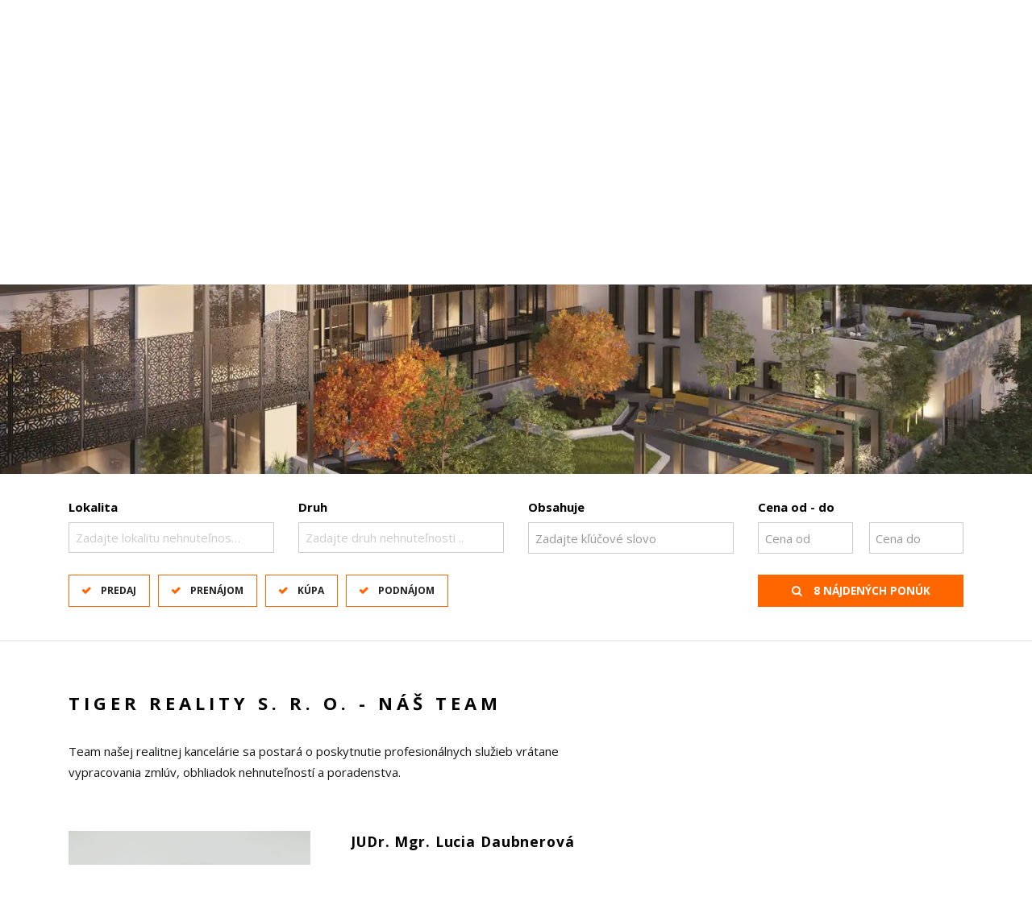

--- FILE ---
content_type: text/html; charset=UTF-8
request_url: https://www.tigerreality.sk/realitny-team
body_size: 5592
content:
<!DOCTYPE html> <html lang="sk"> <head> <meta http-equiv="Content-Type" content="text/html; charset=utf-8" /> <meta name="description" content="Presvedčte sa, že sme tí praví na predaj vašej nehnuteľnosti 

Kto sme?
Sme mladá realitná kancelária, ktorej jediným cieľom je s čo najvyšším zisk" /> <meta name="keywords" content="makler, team, TIGER REALITY s. r. o., nehnutelnosti, sprostredkovanie, sluzby" /> <meta name="robots" content="index, follow" /> <meta name="viewport" content="width=device-width, initial-scale=1, shrink-to-fit=no"> <meta http-equiv="x-ua-compatible" content="ie=edge"> <link rel="stylesheet" href="/template/css/bootstrap.css?r=11" async /> <link rel="stylesheet" href="/template/css/font-awesome.css?r=11" async /> <link rel="stylesheet" href="/template/css/style.css?r=11" /> <link rel="stylesheet" href="/template/css/style-v2.css?r=11" /> <link rel="stylesheet" href="/template/css/slick.css?r=11" asnyc /> <link rel="stylesheet" href="/template/css/sumoselect.css?r=11" asnyc /> <script defer type="text/javascript" src="/static/js/jquery.form.js?r=11"></script> <script defer type="text/javascript" src="/static/js/jquery.simplemodal.js?r=11"></script> <script defer type="text/javascript" src="/js/lightslider.js?r=11"></script> <script defer type="text/javascript" src="/js/lightgallery.js?r=11"></script> <script defer type="text/javascript" src="/js/sticky.js?r=11"></script> <script defer type="text/javascript" src="/js/jquery.sumoselect.min.js?r=11"></script> <script defer type="text/javascript" src="/js/jquery.easing.1.3.js?r=11"></script> <script defer type="text/javascript" src="/js/jquery.elastislide.js?r=11"></script> <script defer type="text/javascript" src="/js/jquery.tmpl.min.js?r=11"></script> <script defer type="text/javascript" src="/js/jquery.print.js?r=11"></script> <script type="text/javascript" src="//ajax.googleapis.com/ajax/libs/jquery/2.1.4/jquery.min.js"></script> <script type="text/javascript">
				$(document).ready(function() {
					if ($("#content_animate").length > 0) {
						$("html, body").animate({ scrollTop: $('#content_animate').offset().top }, 1);
					}
				});
			</script> <div id="fb-root"></div> <script>
        window.fbAsyncInit = function() {
          FB.init({
            xfbml            : true,
            version          : 'v10.0'
          });
        };

        (function(d, s, id) {
          var js, fjs = d.getElementsByTagName(s)[0];
          if (d.getElementById(id)) return;
          js = d.createElement(s); js.id = id;
          js.src = 'https://connect.facebook.net/sk_SK/sdk/xfbml.customerchat.js';
          fjs.parentNode.insertBefore(js, fjs);
        }(document, 'script', 'facebook-jssdk'));
      </script> <script>
			!function(f,b,e,v,n,t,s)
			{if(f.fbq)return;n=f.fbq=function(){n.callMethod?
			n.callMethod.apply(n,arguments):n.queue.push(arguments)};
			if(!f._fbq)f._fbq=n;n.push=n;n.loaded=!0;n.version='2.0';
			n.queue=[];t=b.createElement(e);t.async=!0;
			t.src=v;s=b.getElementsByTagName(e)[0];
			s.parentNode.insertBefore(t,s)}(window,document,'script',
			'https://connect.facebook.net/en_US/fbevents.js');
			fbq('init', '4033246696750619'); 
			fbq('track', 'PageView');
			</script> <noscript> <img height="1" width="1" src="https://www.facebook.com/tr?id=4033246696750619&ev=PageView
			&noscript=1"/> </noscript> <script async src="https://www.googletagmanager.com/gtag/js?id=G-QFN4CN58ZL"></script> <script>
			  window.dataLayer = window.dataLayer || [];
			  function gtag(){dataLayer.push(arguments);}
			  gtag('js', new Date());

			  gtag('config', 'G-QFN4CN58ZL');
			</script> <title>
			Realitní makléri - TIGER REALITY s. r. o., realitná kancelária
		</title> </head> <div class="fb-customerchat" attribution="page_inbox" page_id="881114391944474"> </div> <body> <div id="boxed-width"> <script type="text/javascript" src="//maxcdn.bootstrapcdn.com/bootstrap/4.0.0-alpha.4/js/bootstrap.js"></script> <script type="text/javascript" src="/static/js/script_v2.js?r=11"></script> <script type="text/javascript" src="/js/script.js?r=11"></script> <script type="text/javascript" src="/js/slick.js?r=11"></script> <header class="   "> <div id="navbars-wrapper"> <div class="collapse collapseNavbar" id="menuNavbar"> <div class="container"> <nav> <ul> <li class="nav-item"> <a class="nav-link" href="/kariera">Kariéra</a> </li> <li class="nav-item"> <a class="nav-link" href="/ako-pracujeme">Ako pracujeme</a> </li> <li class="nav-item"> <a class="nav-link" href="/referencie">Referencie</a> </li> <li class="nav-item"> <a class="nav-link" href="/hladanie">Naša ponuka</a> </li> <li class="nav-item"> <a class="nav-link" href="/reality-dopyt">Ponúknite nám</a> </li> <li class="nav-item"> <a class="nav-link" href="/nove-projekty">Nové projekty</a> </li> <li class="nav-item dropdown"> <a class="nav-link dropdown-toggle" data-toggle="dropdown" href="#" role="button" aria-haspopup="true" aria-expanded="false">Články</a> <div class="dropdown-menu"> <a class="dropdown-item" href="/clanky/oplati-sa-zaplatit-realitneho-maklera">Oplatí sa zaplatiť realitného makléra?</a> <a class="dropdown-item" href="/clanky/trendy-v-byvani-v-roku-2022">Trendy v bývaní v roku 2022</a> <a class="dropdown-item" href="/clanky/dan-z-nehnutelnosti-2023">Daň z nehnuteľností 2023</a> <a class="dropdown-item" href="/clanky/predaj-bytu-svojpomocne">Predaj bytu svojpomocne</a> <a class="dropdown-item" href="/clanky/predal-som-byt-nadobudnuty-kupou">Predal som byt nadobudnutý kúpou</a> </div> </li> <li class="nav-item dropdown"> <a class="nav-link dropdown-toggle" data-toggle="dropdown" href="#" role="button" aria-haspopup="true" aria-expanded="false">Služby</a> <div class="dropdown-menu"> <a class="dropdown-item" href="/sluzby/nase-sluzby">Naše služby</a> <a class="dropdown-item" href="/sluzby/ocenenie-nehnutelnosti">Ocenenie nehnuteľností</a> <a class="dropdown-item" href="/sluzby/zrealizovane-projekty">Zrealizované projekty</a> </div> </li> <li class="nav-item"> <a class="nav-link" href="/benefity">Benefity</a> </li> <li class="nav-item dropdown"> <a class="nav-link dropdown-toggle" data-toggle="dropdown" href="#" role="button" aria-haspopup="true" aria-expanded="false">Kontakt</a> <div class="dropdown-menu"> <a class="dropdown-item" href="/kontakt">Kontakt</a> <a class="dropdown-item" href="/kontakt/o-nas">O nás</a> <a class="dropdown-item" href="/realitny-team">Náš tím</a> </div> </li> </ul> </nav> </div> </div> </div> <div class="navbar navbar-full"> <div class="container"> <a class="navbar-brand" href="/"><span>TIGER REALITY s. r. o.</span></a> <div class="phone"> <i class="fa fa-mobile-phone"></i> <strong>+421 911 840 812</strong> </div> <div class="mail"> <i class="fa fa-comments"></i> <strong><a href="mailto:info@tigerreality.sk">info@tigerreality.sk</a></strong> </div> <button href="#menuNavbar" class="menu navbar-toggler collapsed" type="button" data-toggle="collapse" id="menucollapse" data-target="#menuNavbar" data-parent="#navbars-wrapper"><i class="fa fa-navicon"></i></button> <button href="#search" class="search navbar-toggler collapsed" type="button" data-toggle="collapse" id="searchcollapse" data-target="#search"><i class="fa fa-search"></i></button> </div> </div> <div class="menunavbar navbar navbar-full"> <div class="container"> <ul class="nav nav-pills" role="navigation"> <li class="nav-item"> <a class="nav-link" href="/kariera">Kariéra</a> </li> <li class="nav-item"> <a class="nav-link" href="/ako-pracujeme">Ako pracujeme</a> </li> <li class="nav-item"> <a class="nav-link" href="/referencie">Referencie</a> </li> <li class="nav-item"> <a class="nav-link" href="/hladanie">Naša ponuka</a> </li> <li class="nav-item"> <a class="nav-link" href="/reality-dopyt">Ponúknite nám</a> </li> <li class="nav-item"> <a class="nav-link" href="/nove-projekty">Nové projekty</a> </li> <li class="nav-item dropdown"> <a class="nav-link dropdown-toggle" data-toggle="dropdown" href="#" role="button" aria-haspopup="true" aria-expanded="false">Články</a> <div class="dropdown-menu"> <a class="dropdown-item" href="/clanky/oplati-sa-zaplatit-realitneho-maklera">Oplatí sa zaplatiť realitného makléra?</a> <a class="dropdown-item" href="/clanky/trendy-v-byvani-v-roku-2022">Trendy v bývaní v roku 2022</a> <a class="dropdown-item" href="/clanky/dan-z-nehnutelnosti-2023">Daň z nehnuteľností 2023</a> <a class="dropdown-item" href="/clanky/predaj-bytu-svojpomocne">Predaj bytu svojpomocne</a> <a class="dropdown-item" href="/clanky/predal-som-byt-nadobudnuty-kupou">Predal som byt nadobudnutý kúpou</a> </div> </li> <li class="nav-item dropdown"> <a class="nav-link dropdown-toggle" data-toggle="dropdown" href="#" role="button" aria-haspopup="true" aria-expanded="false">Služby</a> <div class="dropdown-menu"> <a class="dropdown-item" href="/sluzby/nase-sluzby">Naše služby</a> <a class="dropdown-item" href="/sluzby/ocenenie-nehnutelnosti">Ocenenie nehnuteľností</a> <a class="dropdown-item" href="/sluzby/zrealizovane-projekty">Zrealizované projekty</a> </div> </li> <li class="nav-item"> <a class="nav-link" href="/benefity">Benefity</a> </li> <li class="nav-item dropdown"> <a class="nav-link dropdown-toggle" data-toggle="dropdown" href="#" role="button" aria-haspopup="true" aria-expanded="false">Kontakt</a> <div class="dropdown-menu"> <a class="dropdown-item" href="/kontakt">Kontakt</a> <a class="dropdown-item" href="/kontakt/o-nas">O nás</a> <a class="dropdown-item" href="/realitny-team">Náš tím</a> </div> </li> </ul> </div> </div> </header> <section id="carousel" class=""> <div class="carousel-inner"> <div class="carousel-item"> <picture> <source srcset="/template/css/img/1.webp" type="image/webp"> <source srcset="/template/css/img/1.jpg" type="image/jpeg"> <img src="/template/css/img/1.jpg" srcset="/template/css/img/1-small.jpg 480w, /template/css/img/1-large.jpg 1080w" sizes="50vw" /> </picture> </div> </div> </section> <section id="search" class="collapseNavbar collapse in" aria-expanded="false"> <div class="container"> <form id="fQuickSearch" name="fQuickSearch" class="row" action="/hladanie" method="get"> <div class="col-lg-3 col-md-6 col-sm-6 col-xs-12"> <fieldset class="form-group"> <label for="searchFormLocation">Lokalita</label> <select multiple="multiple" id="searchFormLocation" name="lokalita[]" class="form-control c-select searchFormLocation" onchange="returnPocetVysledkov();"> <optgroup label="Slovensko"> <optgroup label="Bratislavský kraj"> <option value="okres|10020001">Bratislava - celé mesto</option> <option value="okres|10024006">Bratislava - Lamač</option> <option value="okres|10026003">Senec</option> </optgroup> <optgroup label="Žilinský kraj"> <option value="okres|10081002">Bytča</option> </optgroup> </optgroup> </select> </fieldset> </div> <div class="col-lg-3 col-md-6 col-sm-6 col-xs-12"> <fieldset class="form-group"> <label for="searchFormKind">Druh</label> <select multiple="multiple" id="searchFormKind" name="druh[]" class="form-control c-select searchFormKind" onchange="returnPocetVysledkov();"> <optgroup label="Domy a budovy"> <option value="61">Rodinný dom</option> </optgroup> <optgroup label="Byty"> <option value="113">1-izbový byt</option> <option value="121">2-izbový byt</option> <option value="122">3-izbový byt</option> </optgroup> <optgroup label="Komerčné objekty"> <option value="31">Obchodné priestory</option> </optgroup> <optgroup label="Pozemky"> <option value="41">Pozemky - bývanie</option> </optgroup> </select> </fieldset> </div> <div class="col-lg-3 col-md-6 col-sm-6 col-xs-12"> <fieldset class="form-group"> <label for="searchFormText">Obsahuje</label> <input type="text" class="form-control" id="searchFormText" value="" placeholder="Zadajte kľúčové slovo" name="fulltext" onclick="this.value='';" onkeyup="returnPocetVysledkov();" /> </fieldset> </div> <div class="col-lg-3 col-md-6 col-sm-6 col-xs-12"> <fieldset class="form-group price" onclick="returnPocetVysledkov();"> <label for="searchFormType">Cena od - do</label> <input type="text" class="form-control left" placeholder="Cena od" value="" name="cenaod" onclick="this.value='';" onkeyup="returnPocetVysledkov();" /> <input type="text" class="form-control right" placeholder="Cena do" value="" name="cenado" onclick="this.value='';" onkeyup="returnPocetVysledkov();" /> </fieldset> </div> <br clear="both" /> <div class="col-xl-6 col-lg-5 col-md-12 col-sm-12 col-xs-12"> <fieldset class="form-group type"> <div class="btn-group" data-toggle="buttons"> <label class="btn active" onchange="returnPocetVysledkov();"> <input type="checkbox" name="typ[]" value="predaj" id="searchFormType" checked="checked"> Predaj
            </label> <label class="btn active" onchange="returnPocetVysledkov();"> <input type="checkbox" name="typ[]" value="prenajom" checked="checked"> Prenájom
            </label> <label class="btn active" onchange="returnPocetVysledkov();"> <input type="checkbox" name="typ[]" value="kupa" checked="checked"> Kúpa
            </label> <label class="btn active" onchange="returnPocetVysledkov();"> <input type="checkbox" name="typ[]" value="podnajom" checked="checked"> Podnájom
            </label> <input type="hidden" name="typ[]" value="drazby"> </div> </fieldset> </div> <div class="col-xl-3 col-lg-4 col-md-6 col-sm-12 col-xs-12"> </div> <div class="col-xl-3 col-lg-3 col-md-6 col-sm-12 col-xs-12"> <fieldset class="form-group button"> <button type="submit" class="search" id="submitQS"><i class="fa fa-search"></i> <span class="pocetponuk"></span></button> </fieldset> </div> </form> </div> </section> <span id="content_animate"></span> <section id="content"> <div class="container"> <h1 class="head left">TIGER REALITY s. r. o. - Náš team</h1> <p class="subhead left">Team našej realitnej kancelárie sa postará o poskytnutie profesionálnych služieb vrátane vypracovania zmlúv, obhliadok nehnuteľností a poradenstva.</p> <div class="agents-wrapper"> <div class="agent "> <div class="photo-wrapper"> <img src="/static/fotky/mf/116935_a18944abfc40d480e91851253beddd30.jpg" title="JUDr. Mgr. Lucia Daubnerová" alt="JUDr. Mgr. Lucia Daubnerová" /> </div> <div class="text-wrapper"> <h4>JUDr. Mgr. Lucia Daubnerová</h4> <small></small> <p class="flags"></p> <p class="phone"> <span class="circle"><i class="fa fa-phone"></i></span> <a href="tel:+421 911 840 812">+421 911 840 812</a> </p> <p class="mail"> <span class="circle"><i class="fa fa-at"></i></span> <a href="mailto:daubnerova@tigerreality.sk" class="mail">daubnerova@tigerreality.sk</a> </p> <a href="/judr-mgr-lucia-daubnerova-ponuky-nehnutelnosti-116935" class="more btn-link noprint"><i class="fa fa-plus"></i> Maklér má 6 ponúk</a> </div> </div> </div> </div> </section> <section id="submenu-footer" class="minimal-center"> <div class="container"> <div class="row"> <div class="description col-lg-offset-2 col-lg-8"> <h4>Sme členmi nasledovných združení:</h4> <p>Presvedčte sa, že sme tí praví na predaj vašej nehnuteľnosti <br /> <br />
Kto sme?<br />
Sme mladá realitná kancelária, ktorej jediným cieľom je s čo najvyšším ziskom predať vašu nehnuteľnosť.<br />
Hovoria za nás výsledky a desiatky spokojných klientov.<br />
S úspechom sa venujeme predaju nehnuteľností. Garanciou kvality našich služieb je členstvo v<br />
Slovenskej realitnej únii SR a v Združení realitných kancelárií Slovenska.<br /> <br />
Čo robíme?<br />
Orientujeme sa na predaj bytov, domov, pozemkov, komerčných priestorov či developerských projektov.<br />
S maximálnym ziskom predáme novostavbu aj staršiu nehnuteľnosť.<br /> <br />
Na začiatku spolupráce vám prezradíme, ako bude vyzerať priebeh predaja.<br />
Bez starostí môžete sledovať, v ktorej fáze predaja sa práve nachádzame.<br /> <br />
Na prezentáciu vašich nehnuteľností používame efektívne a moderné technológie.<br />
Podklady potrebné na prepis na katastri vyriešime za vás.<br />
Na úradoch zabezpečíme potrebné zmluvy a potvrdenia. Dokonca za vás zaplatíme aj kolok.<br /> <br />
Ostávame s vami v kontakte aj po predaji. Určite oceníte užitočné rady aj pri iných nehnuteľnostiach.<br /> <br />
Kúpiť? Predať? Sme tu pre vás.<br /> <br />
Na prvom mieste je vaša spokojnosť. Chceme, aby ste boli minimálne takí spokojní<br />
ako naši aktuálni klienti. Radi nás odporúčajú svojim známym.</p> <div class="member"> <img src="/template/css/img/ru.svg" height="150"> </div> <br clear="all"/> </div> <div class="submenu col-lg-4"> <h4>Ponuka</h4> <ul> <li><a href="/predaj-nehnutelnosti">Predaj</a></li> <li><a href="/prenajom-nehnutelnosti">Prenájom</a></li> </ul> </div> <div class="submenu col-lg-4"> <h4>Hľadám</h4> <ul> <li><a href="/druh-domy-a-budovy">Domy a budovy</a></li> <li><a href="/druh-byty">Byty</a></li> <li><a href="/druh-komercne-objekty">Komerčné objekty</a></li> <li><a href="/druh-pozemky">Pozemky</a></li> </ul> </div> <div class="submenu col-lg-4"> <h4>Info</h4> <ul> <li><a href="/realitny-team">Makléri</a></li> <li><a href="/reality-dopyt">Napíšte nám</a></li> <li><a href="/kontakt">Kontakt</a></li> <li><a href="#">Reklamačný poriadok</a></li> <li><a href="#">Právne vyhlásenia</a></li> <li><a href="#">Ochrana osobných údajov</a></li> <li><a href="#">Všeobecné obchodné podmienky</a></li> </ul> </div> </div> </div> </section> <footer class="minimal-center"> <div class="container"> <div class="row"> <div class="copyright col-lg-12"> <p>&copy; 2026 - <strong>TIGER REALITY s. r. o.</strong></p> <p>S. Sakalovej 166, Bytča 014 01, Tel.: , E-mail: info@tigerreality.sk</p> <p id="enable_disable_responsive"><a href="/?m" rel="nofollow">Prepnúť na verziu pre počítače</a></p> <script type="text/javascript" src="/static/js/detect_mobile.js?r=11"></script> </div> <div class="bo col-lg-12"> <p><a href="https://www.backoffice.sk/realitny-software/gdpr-bez-problemov/" target="_bo"><img src="/static/img/backofficegdpr.svg" height="30" alt="Realitný softvér backOFFICE®" title="Realitný softvér backOFFICE®" /></a></p> </div> </div> </div> </footer> </div> <script type="text/javascript">
		if($('body').width() < 769) {
			$( "#search" ).removeClass( "in" );
		}
		else {
			$( "#search" ).addClass( "in" );
		}
		if(/Android|webOS|iPhone|iPad|iPod|BlackBerry|IEMobile|Opera Mini/i.test(navigator.userAgent)) {
		} else {
			$(window).resize(function() {
				if ( $(window).width() < 769) {
					$('.collapse').collapse("hide");
				} else {
					$('#search').collapse("show");
				}
			});
		}
	</script> <script type="text/javascript">
		$(document).ready(function () {
			$('.searchFormLocation').SumoSelect({ forceCustomRendering: true, selectAll: true, search: false, searchText: '', placeholder: 'Zadajte lokalitu nehnuteľnosti ..', locale: ['OK', 'Zrušiť', 'Vybrať všetky lokality'], noMatch: '"{0}" neexistuje.', captionFormat:'Vybraných lokalít - {0}', captionFormatAllSelected:'Všetky lokality nehnuteľností' });
            $('.searchFormKind').SumoSelect({ forceCustomRendering: true, selectAll: true, search: false, searchText: '', placeholder: 'Zadajte druh nehnuteľnosti ..', locale: ['OK', 'Zrušiť', 'Vybrať všetky druhy'], noMatch: '"{0}" neexistuje.', captionFormat:'Vybraných druhov - {0}', captionFormatAllSelected:'Všetky druhy nehnuteľností' });
							var grid = getCookie('grid');
				if (grid == 2) {
					$("#ponuky_grid .offer").removeClass("grid-view");
					$('#offers .table-view-head').removeClass('visible');
					$('#offers .offer').removeClass('grid-view').removeClass('table-view');
					$('#offers .offer').addClass('list-view');
				} else if (grid == 3) {
					$('#offers .offer').removeClass('grid-view').removeClass('list-view');
					$('#offers .offer').addClass('table-view');
					$('#offers .table-view-head').addClass('visible');
				}
					});
	</script> <script type="text/javascript">
		$("#offer-detail").find('#printButton').on('click', function() {
            $("#offer-detail").print({
                globalStyles : true,
                mediaPrint : true,
                iframe : true,
                stylesheet : "/template/css/detail.css",
                rejectWindow : true,
                noPrintSelector : ".noprint",
            });
        });
	</script> <script type="text/javascript">
		$('.carousel-inner').slick({
			adaptiveHeight: true,
			autoplay: true,
			arrows: true,
			centerMode: false
		});
	</script> </body> </html>

--- FILE ---
content_type: text/html; charset=UTF-8
request_url: https://www.tigerreality.sk/ajax/pocetVysledkov
body_size: -201
content:
8 nájdených ponúk

--- FILE ---
content_type: text/html; charset=UTF-8
request_url: https://www.tigerreality.sk/ajax/pocetVysledkov
body_size: -194
content:
8 nájdených ponúk

--- FILE ---
content_type: text/css
request_url: https://www.tigerreality.sk/template/css/font-awesome.css?r=11
body_size: 1127
content:
@charset "UTF-8";
@font-face {
  font-family: 'FontAwesome';
  src: url("/template/css/font/fontawesome-webfont.eot");
  src: url("/template/css/font/fontawesome-webfont.eot?#iefix") format("embedded-opentype"), url("/template/css/font/fontawesome-webfont.woff2") format("woff2"), url("/template/css/font/fontawesome-webfont.woff") format("woff"), url("/template/css/font/fontawesome-webfont.ttf") format("truetype"), url("/template/css/font/fontawesome-webfont.svg#fontawesome") format("svg");
  font-weight: normal;
  font-style: normal; 
  font-display: swap;}
.fa {
  display: inline-block;
  font: normal normal normal 14px/1 FontAwesome;
  font-size: inherit;
  text-rendering: auto;
  -webkit-font-smoothing: antialiased;
  -moz-osx-font-smoothing: grayscale; }

.fa-search:before {
  content: ""; }

.fa-envelope-o:before {
  content: ""; }

.fa-heart:before {
  content: ""; }

.fa-star:before {
  content: ""; }

.fa-star-o:before {
  content: ""; }

.fa-user:before {
  content: ""; }

.fa-th-large:before {
  content: ""; }

.fa-th:before {
  content: ""; }

.fa-th-list:before {
  content: ""; }

.fa-check:before {
  content: ""; }

.fa-remove:before,
.fa-close:before,
.fa-times:before {
  content: ""; }

.fa-search-plus:before {
  content: ""; }

.fa-search-minus:before {
  content: ""; }

.fa-gear:before,
.fa-cog:before {
  content: ""; }

.fa-home:before {
  content: ""; }

.fa-clock-o:before {
  content: ""; }

.fa-download:before {
  content: ""; }

.fa-arrow-circle-o-down:before {
  content: ""; }

.fa-arrow-circle-o-up:before {
  content: ""; }

.fa-play-circle-o:before {
  content: ""; }

.fa-rotate-right:before,
.fa-repeat:before {
  content: ""; }

.fa-refresh:before {
  content: ""; }

.fa-list-alt:before {
  content: ""; }

.fa-lock:before {
  content: ""; }

.fa-flag:before {
  content: ""; }

.fa-headphones:before {
  content: ""; }

.fa-tag:before {
  content: ""; }

.fa-tags:before {
  content: ""; }

.fa-print:before {
  content: ""; }

.fa-camera:before {
  content: ""; }

.fa-list:before {
  content: ""; }

.fa-photo:before,
.fa-image:before,
.fa-picture-o:before {
  content: ""; }

.fa-pencil:before {
  content: ""; }

.fa-map-marker:before {
  content: ""; }

.fa-arrows:before {
  content: ""; }

.fa-backward:before {
  content: ""; }

.fa-chevron-left:before {
  content: ""; }

.fa-chevron-right:before {
  content: ""; }

.fa-plus-circle:before {
  content: ""; }

.fa-minus-circle:before {
  content: ""; }

.fa-times-circle:before {
  content: ""; }

.fa-check-circle:before {
  content: ""; }

.fa-question-circle:before {
  content: ""; }

.fa-info-circle:before {
  content: ""; }

.fa-times-circle-o:before {
  content: ""; }

.fa-check-circle-o:before {
  content: ""; }

.fa-arrow-left:before {
  content: ""; }

.fa-arrow-right:before {
  content: ""; }

.fa-arrow-up:before {
  content: ""; }

.fa-arrow-down:before {
  content: ""; }

.fa-mail-forward:before,
.fa-share:before {
  content: ""; }

.fa-expand:before {
  content: ""; }

.fa-compress:before {
  content: ""; }

.fa-plus:before {
  content: ""; }

.fa-minus:before {
  content: ""; }

.fa-asterisk:before {
  content: ""; }

.fa-calendar:before {
  content: ""; }

.fa-comment:before {
  content: ""; }

.fa-chevron-up:before {
  content: ""; }

.fa-chevron-down:before {
  content: ""; }

.fa-shopping-cart:before {
  content: ""; }

.fa-arrows-v:before {
  content: ""; }

.fa-arrows-h:before {
  content: ""; }

.fa-twitter-square:before {
  content: ""; }

.fa-facebook-square:before {
  content: ""; }

.fa-camera-retro:before {
  content: ""; }

.fa-gears:before,
.fa-cogs:before {
  content: ""; }

.fa-comments:before {
  content: ""; }

.fa-thumbs-o-up:before {
  content: ""; }

.fa-thumbs-o-down:before {
  content: ""; }

.fa-linkedin-square:before {
  content: ""; }

.fa-phone:before {
  content: ""; }

.fa-twitter:before {
  content: ""; }

.fa-facebook-f:before,
.fa-facebook:before {
  content: ""; }

.fa-bell:before {
  content: ""; }

.fa-filter:before {
  content: ""; }

.fa-arrows-alt:before {
  content: ""; }

.fa-list-ul:before {
  content: ""; }

.fa-list-ol:before {
  content: ""; }

.fa-table:before {
  content: ""; }

.fa-caret-down:before {
  content: ""; }

.fa-caret-up:before {
  content: ""; }

.fa-caret-left:before {
  content: ""; }

.fa-caret-right:before {
  content: ""; }

.fa-columns:before {
  content: ""; }

.fa-linkedin:before {
  content: ""; }

.fa-comment-o:before {
  content: ""; }

.fa-comments-o:before {
  content: ""; }

.fa-mobile-phone:before,
.fa-mobile:before {
  content: ""; }

.fa-calendar-o:before {
  content: ""; }

.fa-compass:before {
  content: ""; }

.fa-youtube:before {
  content: ""; }

.fa-youtube-play:before {
  content: ""; }

.fa-instagram:before {
  content: ""; }

.fa-google:before {
  content: ""; }

.fa-trash:before {
  content: ""; }

.fa-facebook-official:before {
  content: ""; }

.fa-map-pin:before {
  content: ""; }

.fa-map-signs:before {
  content: ""; }

.fa-map-o:before {
  content: ""; }

.fa-map:before {
  content: ""; }

.fa-commenting:before {
  content: ""; }

.fa-commenting-o:before {
  content: ""; }

.fa-envelope:before {
  content: ""; }

.fa-eye:before {
  content: ""; }

.fa-at:before {
  content: ""; }

.fa-navicon:before,.fa-reorder:before,.fa-bars:before{content:"\f0c9"}

--- FILE ---
content_type: text/css
request_url: https://www.tigerreality.sk/template/css/style.css?r=11
body_size: 12721
content:
@import url("https://fonts.googleapis.com/css?family=Open+Sans:400,700&subset=latin-ext&display=swap");.radio,.checkbox{margin:0px}select{cursor:pointer}form .form-group .form-control{padding:0.375rem 0.75rem 0.375rem 0.25rem}form .form-group .form-control:focus{border-color:#ccc;outline:0;-webkit-box-shadow:none;box-shadow:none}.form-wrapper .suhlas{margin:20px 0}.form-wrapper .suhlas label{float:left;width:auto;margin:0 15px 0 0}.form-wrapper .suhlas p{float:left;width:calc(100% - 40px)}.checkbox input[type="checkbox"]:focus+label::before{outline:none}.form-inline label{width:auto;margin-right:7px;margin-bottom:.550rem;margin-top:.550rem}.colored input[type="checkbox"]:checked+label::before,.colored input[type="radio"]:checked+label::before{background-color:#f60;border-color:#f60}.colored input[type="checkbox"]:checked+label::after,.colored input[type="radio"]:checked+label::after{color:#fff}body{background:#fff;color:#151616;font-family:"Open Sans",sans-serif;font-size:15px}@media only screen and (max-width: 768px){body{padding-top:60px}}body>div{background:#fff}body>div#boxed-width{position:relative;max-width:1440px;margin:0 auto;background:#fff}body>div#full-width{width:100%;background:#fff}body>div#full-width div.container{width:96% !important;max-width:96% !important}p{line-height:24px}a{color:#f60}a:hover{color:#f60;text-decoration:underline}.btn-link{background:transparent !important;border:1px solid #222;padding:6px 12px;color:#222 !important}.btn-link>i.fa{margin-right:6px !important;color:#f60 !important}.btn-link:hover{text-decoration:none;border:1px solid #222 !important}button{background:#f60;border:1px solid #f60;padding:6px 12px;color:#fff;font-family:"Open Sans",sans-serif;font-weight:600;font-size:0.9em;text-transform:uppercase;-webkit-transition:background-color 150ms linear;-moz-transition:background-color 150ms linear;-o-transition:background-color 150ms linear;-ms-transition:background-color 150ms linear;transition:background-color 150ms linear}button:hover{background:#f60;color:#fff}div.btn-group{width:100%}div.btn-group label.btn{display:block;float:left;width:auto;color:#727272;padding:10px 16px 10px 15px;font-size:0.8em;text-transform:uppercase;border:1px solid #f3f2f1}div.btn-group label.btn input[type="checkbox"]{display:none !important}div.btn-group label.btn:before{display:inline;float:left;text-align:left;width:24px;font-family:'FontAwesome';content:'\f00d'}div.btn-group label.btn.active{color:#000 !important;background:#F1EFED !important}div.btn-group label.btn.active:before{font-family:'FontAwesome';content:'\f00c';color:#f60 !important}div.btn-group label.btn:hover{z-index:1}a.social-icon{width:26px;height:26px;line-height:24px;display:block;text-align:center}a.social-icon i.fa{color:#fff;font-size:14px !important;margin:0px}a.social-icon.circle{-webkit-border-radius:50%;-moz-border-radius:50%;border-radius:50%}a.social-icon.facebook{background:#3b5998}a.social-icon.twitter{background:#4099FF}a.social-icon.gplus{background:#dd4b39}a.social-icon.instagram{background:#dd2a7b}a.social-icon.instagram i.fa{position:relative}a.social-icon.linkedin{background:#0073b1}a.social-icon.linkedin i.fa{position:relative;left:.05em}a.social-icon.youtube{background:#cc181e}a.social-icon.youtube i.fa{font-size:20px !important;position:relative;top:2px;left:1px}.tag-wrapper{position:absolute;top:0px;z-index:1}.tag-wrapper label.tag{font-family:"Open Sans",sans-serif;font-weight:600;text-transform:uppercase;text-align:center;font-size:12px;letter-spacing:1px;padding:6px 12px;margin:0px;display:inline-block;float:left;clear:left}.tag-wrapper label.info{background:#222;color:#fff}.tag-wrapper label.develo{background:#f60;color:#fff}.tag-wrapper label.reserved{background:#222;color:#fff}.tag-wrapper label.new{background:#222;color:#fff}.tag-wrapper label.sell{background:#222;color:#fff}.modal-sm .modal-header button.close,.modal-lg .modal-header button.close{margin-top:0px;font-size:18px}.modal-sm .modal-header button.close:hover,.modal-lg .modal-header button.close:hover{background:transparent}.modal-sm .modal-body .form-group label,.modal-lg .modal-body .form-group label{padding:0.5em 0;color:#000;font-weight:bold}.modal-sm .modal-body .form-group label[for=suhlas],.modal-lg .modal-body .form-group label[for=suhlas]{width:auto;float:left;padding:0px;margin:1px 10px 1px 0}.modal-sm .modal-body .form-group textarea,.modal-lg .modal-body .form-group textarea{min-height:100px}.modal-sm .modal-footer button,.modal-lg .modal-footer button{padding:6px 24px;font-size:0.9em}.modal-sm .modal-footer button.btn-primary,.modal-lg .modal-footer button.btn-primary{background:#f60;border:2px solid #f60;color:#fff;float:right}.modal-sm .modal-footer button.btn-secondary,.modal-lg .modal-footer button.btn-secondary{background:transparent;border:2px solid #f60;color:#f60;float:left}@media only screen and (min-width: 768px){.modal-sm{width:400px}}h1,h2,h3,h4,h5{letter-spacing:0.03em}h1.head{color:#000;text-align:center;text-transform:uppercase;letter-spacing:5px;font-size:22px;margin-bottom:60px;font-family:"Open Sans",sans-serif}h1.head.left{text-align:left}@media only screen and (max-width: 768px){h1.head.left{text-align:center}}h1.head.heading{text-align:left !important;text-transform:none;letter-spacing:1px;margin-bottom:0px}h2.head{font-family:"Open Sans",sans-serif;color:#000;text-align:center;text-transform:uppercase;letter-spacing:5px;font-size:16px;margin-bottom:30px}h2.head.left{text-align:left}h4{font-family:"Open Sans",sans-serif;color:#000;text-transform:uppercase;letter-spacing:2px}p.subhead{text-align:center;line-height:26px;width:80%;margin:0 auto;margin-top:-20px;margin-bottom:60px}p.subhead.left{text-align:left;width:60%;margin:0px;margin-top:-30px;margin-bottom:30px}@media only screen and (max-width: 768px){p.subhead.left{width:100%;text-align:center}}.form-wrapper{padding:30px 0}.form-wrapper button{width:100%;font-family:"Open Sans",sans-serif;letter-spacing:0.05em}input,textarea{padding:0.5em !important}input.checksum{width:80px}.c-select{height:34px}form label{color:#727272;width:100%}form span{color:#f60}form textarea{min-height:201px;overflow:hidden;resize:none}form button{padding:10px 60px;float:right}.submenu h4{margin-bottom:0px}@media only screen and (max-width: 992px){.submenu h4{text-align:center;margin-bottom:30px}.submenu h4:last-child{margin-bottom:0px}}.submenu ul{list-style-type:none;padding:0px;margin:0px}.submenu ul li{margin-bottom:10px}.submenu ul li a{color:#f60}@media only screen and (max-width: 992px){.submenu ul li{text-align:center}}.submenu ul li:last-child{margin-bottom:0px}@media only screen and (max-width: 544px){.submenu{margin-bottom:40px}.submenu h4{margin-bottom:20px}}section#welcome{padding:60px 0 0 0}section#welcome.blog p.subhead{margin-bottom:0px}section#welcome.blog.detail{padding:120px 0 0 0}section#welcome.blog.detail p.icons{margin:0 0 40px 0;text-align:center}section#welcome.blog.detail p.icons span{display:inline-block;margin-right:30px}section#welcome.blog.detail p.icons span i.fa{color:#f60;margin-right:10px}section#welcome.blog.detail p.icons span:last-child{margin:0}section#welcome div.buttons-offers{padding-top:0px;padding-bottom:20px}ul.nav-tabs{border-bottom:2px solid #f3f2f1}ul.nav-tabs .nav-link.active,ul.nav-tabs .nav-link.active:focus,ul.nav-tabs .nav-link.active:hover,ul.nav-tabs .nav-item.open .nav-link,ul.nav-tabs .nav-item.open .nav-link:focus,ul.nav-tabs .nav-item.open .nav-link:hover{border-color:#f3f2f1}ul.nav-tabs .nav-link.active,ul.nav-tabs .nav-link.active:focus,ul.nav-tabs .nav-link.active:hover{border-bottom:1px solid transparent}ul.nav-tabs .nav-link:hover{border:1px solid #e9eaf1;border-bottom:none}ul.nav-tabs li.nav-item{margin-bottom:-2px}ul.nav-tabs li.nav-item a{padding:.75em 1.5em}ul.nav-tabs li.nav-item a.active,ul.nav-tabs li.nav-item a.active:hover{color:#000;font-family:"Open Sans",sans-serif;font-weight:600;letter-spacing:0.03em}@media only screen and (max-width: 992px){ul.nav-tabs li.nav-item{width:100%;margin-left:0px !important}ul.nav-tabs li.nav-item a{text-align:center;border:1px solid #f3f2f1}ul.nav-tabs li.nav-item a.active,ul.nav-tabs li.nav-item a.active:focus,ul.nav-tabs li.nav-item a.active:hover{border-bottom:1px solid #f3f2f1}}#map{margin:auto;width:100%;margin-bottom:30px}#map.search-results-map{height:700px}@media only screen and (max-width: 768px){#map.search-results-map{height:700px}}.infowindow{width:240px;min-height:450px}.infowindow img{width:100%;margin-bottom:20px}.infowindow h2{margin-bottom:9px;font-size:1.25em}.infowindow p{display:block;width:100%;line-height:24px;overflow:auto;margin:0px !important;padding:0px}.infowindow label{float:left}.infowindow strong{float:right}.infowindow p.cena{margin-top:10px;font-size:1.33em}.infowindow p.cena strong{color:#f60}.infowindow a{display:block;text-align:center;margin-bottom:5px}.infowindow a.button{display:block;width:auto;background:#222;color:#fff;text-transform:uppercase;font-weight:bold;padding:8px 12px;margin-bottom:10px;-webkit-border-radius:3px;-moz-border-radius:3px;border-radius:3px}div.search-result-legend label{float:left;margin-right:20px}div.search-result-legend label img{margin-right:10px}table.offers-table-view tr{border-bottom:2px solid #F1EFED}table.offers-table-view tr th{border:none}table.offers-table-view tr th i.fa{margin-right:8px}table.offers-table-view tr th.nazov{width:25%}table.offers-table-view tr th.lokalita{width:20%}table.offers-table-view tr th.typ,table.offers-table-view tr th.druh,table.offers-table-view tr th.vymera,table.offers-table-view tr th.cena{text-align:center}table.offers-table-view tr td{padding-top:18px;padding-bottom:18px}table.offers-table-view tr td img{max-width:100px}table.offers-table-view tr td span.noimage{display:block;width:100px;height:55px;background:transparent url("/template/css/img/logo.svg?r=1") no-repeat left center;background-size:60%}table.offers-table-view tr td small.status{color:#f60;font-size:0.88em}table.offers-table-view tr td.nazov{width:25%}table.offers-table-view tr td.lokalita{width:20%}table.offers-table-view tr td.typ,table.offers-table-view tr td.druh,table.offers-table-view tr td.vymera,table.offers-table-view tr td.cena{text-align:center}table.offers-table-view tr:hover{cursor:pointer}table.offers-table-view tr:hover td{background:#f3f2f1}section#content{padding:60px 0 50px 0;border-bottom:2px solid #f3f2f1}section#content.blog-detail .container{padding:0 15%}section#content.blog-detail .container p{line-height:28px;margin-bottom:30px;color:#151616}section#content.blog-detail .container blockquote{margin:60px 0;color:#f60;font-size:2em}section#content.blog-detail .container img{margin:60px 0;position:relative;left:-10%;width:120%}section#content.blog-detail .container ul{margin:40px 0;line-height:36px;padding:0}section#content.blog-detail .container h2,section#content.blog-detail .container h3,section#content.blog-detail .container h4{margin-bottom:20px;color:#000}section#content #blog .offer .img-wrapper span.noimage{display:block;width:100%;height:100%;background:#F1EFED url("./img/logo.svg?r=1") no-repeat center center;background-size:60%}section#content #blog .offer .text-wrapper{min-height:180px;margin-bottom:40px}section#content #blog .offer .text-wrapper a h2{min-height:1px;height:inherit;margin:10px 0 20px 0}section#content #blog .offer .text-wrapper a h2:hover{text-decoration:underline}section#content #blog .offer .text-wrapper p.icons span{display:inline-block;margin-right:20px}section#content #blog .offer .text-wrapper p.icons span i.fa{color:#f60;margin-right:10px}section#content #blog .offer .text-wrapper p.icons span:last-child{margin:0}section#content #blog .offer .text-wrapper a.more{color:#f60}section#content.contact .sub h1.head{display:none}@media only screen and (max-width: 992px){section#content.contact .content-wrapper .left{-ms-flex-order:2;-webkit-order:2;order:2}section#content.contact .content-wrapper .right{-ms-flex-order:1;-webkit-order:1;order:1}section#content.contact .content-wrapper .main h1.head{display:none}section#content.contact .content-wrapper .sub{padding-top:0px !important}section#content.contact .content-wrapper .sub h1.head{display:block;margin-bottom:40px !important}section#content.contact .content-wrapper .sub h2{display:none}}section#content .content-wrapper{display:-webkit-box;display:-webkit-flex;display:-ms-flexbox;display:flex}section#content .content-wrapper section{padding-top:0px}section#content .content-wrapper .main p.subhead,section#content .content-wrapper .sub p.subhead{width:90%}@media only screen and (max-width: 992px){section#content .content-wrapper .main p.subhead,section#content .content-wrapper .sub p.subhead{width:100%}}section#content .content-wrapper .sub .submenu{margin-bottom:40px}section#content .content-wrapper .sub .submenu h4{text-align:left !important;margin-bottom:20px}section#content .content-wrapper .sub .submenu ul li{text-align:left !important}section#content .content-wrapper .sub .submenu:first-child{margin-top:7px}section#content .content-wrapper .sub.left{padding-right:50px}section#content .content-wrapper .sub.right{padding-left:50px}@media only screen and (max-width: 768px){section#content .content-wrapper .sub.hide-sm-down{display:none}}section#content .content-wrapper .left{-ms-flex-order:1;-webkit-order:1;order:1}section#content .content-wrapper .right{-ms-flex-order:2;-webkit-order:2;order:2}section#content .content-wrapper.text{display:block !important}@media only screen and (max-width: 768px){section#content .content-wrapper{-webkit-flex-direction:column;flex-direction:column}section#content .content-wrapper .sub{padding:50px !important}}section#offers{padding:60px 0 50px 0;border-bottom:2px solid #F1EFED}section#offers .offer{margin-bottom:15px}section#offers .offer.develo{margin-bottom:30px}section#offers .horizontal-filter{margin:0 0 30px 0}section#offers .horizontal-filter .offers-filter{width:auto;float:right}section#offers .horizontal-filter .offers-filter label{margin:0px;margin-left:10px;padding:8px 16px}@media only screen and (max-width: 544px){section#offers .horizontal-filter .offers-filter label{width:100%;margin:5px 0;text-align:left}}@media only screen and (max-width: 768px){section#offers .horizontal-filter .offers-filter{width:100%;margin:0px}}@media only screen and (max-width: 992px){section#offers .horizontal-filter .offers-filter{float:left;margin:10px 0 0 0}section#offers .horizontal-filter .offers-filter label:first-child{margin-left:0px}}section#offers .horizontal-filter .change-grid{float:right;margin-left:20px}section#offers .horizontal-filter .change-grid button{background:transparent;color:#727272;border:none;text-align:right;padding:10px 0px;margin-left:10px;height:34px;transition:color 250ms ease}section#offers .horizontal-filter .change-grid button:hover{color:#f60}@media only screen and (max-width: 1200px){section#offers .horizontal-filter .change-grid button.tablelist{display:none}}@media only screen and (max-width: 544px){section#offers .horizontal-filter .change-grid{display:none}}section#offers .table-view-head{display:none;width:100%;background:#f60;color:#fff;height:36px;line-height:36px;margin-bottom:20px;padding-left:.9375rem;padding-right:.9375rem}section#offers .table-view-head label.nazov{float:left;width:15%}section#offers .table-view-head .head-wrapper{overflow:auto;float:left;width:85%}section#offers .table-view-head .head-wrapper label{float:left;text-align:center;font-size:0.9em}section#offers .table-view-head .head-wrapper label.adresa{margin-left:25%;width:25%;text-align:left}section#offers .table-view-head .head-wrapper label.typ,section#offers .table-view-head .head-wrapper label.druh,section#offers .table-view-head .head-wrapper label.velkost{width:10%;margin:0 1%}section#offers .table-view-head .head-wrapper label.cena{width:14%}section#offers .table-view-head.visible{display:inline-block !important}@media only screen and (max-width: 992px){section#offers.withagent h1{float:left}}.buttons-offers{padding:80px 0}.buttons-offers button{position:relative;background:transparent;border:2px solid #222;display:block;width:100%;color:#222;font-family:"Open Sans",sans-serif;font-size:16px;text-align:left;text-transform:uppercase;letter-spacing:2px;padding:20px;padding-right:130px;-webkit-transition:background-color 150ms linear;-moz-transition:background-color 150ms linear;-o-transition:background-color 150ms linear;-ms-transition:background-color 150ms linear;transition:background-color 150ms linear}.buttons-offers button:hover{background:#222;color:#fff}.buttons-offers button>i.fa{color:#f60;position:absolute;right:20px;top:calc(50% - 5px);font-size:0.9em}.buttons-offers button>i.fa:hover>i.fa{color:#fff}@media only screen and (max-width: 992px){.buttons-offers button{margin-bottom:10px !important}.buttons-offers .container .row div:last-child button{margin-bottom:0px !important}}section#categories{background:#4f4f4f;padding:40px 0}section#categories .item{position:relative;width:20%;float:left;text-align:center}section#categories .item img{width:30%;margin-bottom:10px}section#categories .item h3{color:#fff;text-transform:uppercase;letter-spacing:0.1em;font-size:15px;font-family:"Open Sans",sans-serif}section#categories .item h3 a{color:#fff !important}section#categories .item h3 a:hover{border-bottom:1px solid #f60;text-decoration:none;cursor:pointer}section#categories .item span{display:inline-block;margin:0 auto;width:auto;color:#fff;padding:0 13px;height:24px;line-height:24px;text-align:center;background:#f60;font-size:12px;-webkit-border-radius:12px;-moz-border-radius:12px;border-radius:12px}@media only screen and (max-width: 992px){section#categories .item h3{font-size:0.8em}section#categories .item span{display:none}}@media only screen and (max-width: 768px){section#categories{display:none}}section#text{background:#F1EFED;padding:50px 0}section#text .item{margin-bottom:30px}section#text .item h3{color:#000;margin-bottom:15px}.breadcrumb{height:20px;padding:0px;margin:5px 0 40px 0;background:transparent}.breadcrumb a{color:#f60;font-size:0.9em}.breadcrumb .active{color:#727272}.breadcrumb li+li::before{color:#727272;font-size:10px;padding:0 15px;font-family:'FontAwesome';content:'\f0da'}.list-group{padding:20px 0;border-top:2px solid #f3f2f1}.list-group .list-group-item{overflow:auto;padding:0px;margin:0px;background:transparent;border:none}.list-group .list-group-item span{float:right;font-family:"Open Sans",sans-serif;font-weight:600}.list-group.buttons{padding:0px;border:none}section#interesting{padding:50px 0}@media only screen and (max-width: 992px){section#offer-detail .content-wrapper .main .wrap.offers{display:block;overflow-x:scroll}section#offer-detail .content-wrapper .main .wrap.offers table{min-width:800px;overflow-x:scroll}}.olControlAttribution.olControlNoSelect{bottom:0}.markerContent{height:530px;width:240px;overflow:hidden}@media only screen and (max-width: 992px){section#offer-detail .content-wrapper{display:block !important}section#offer-detail .content-wrapper .sub{display:inline-block !important;width:100% !important}section#offer-detail .content-wrapper .sub .base-info ul li span{width:inherit !important}}header{position:relative}header .navbar{background:#fff;color:#f60;height:90px;width:100%;padding:0px}header .navbar .mail,header .navbar .phone,header .navbar .address{display:block;float:right;height:90px;line-height:90px;margin-left:50px}header .navbar .mail i.fa,header .navbar .phone i.fa,header .navbar .address i.fa{color:#f60;font-size:2.15em;display:block;float:left;margin-top:29.5px;margin-right:15px}header .navbar .mail strong,header .navbar .phone strong,header .navbar .address strong{display:block;float:right;font-size:1.15em;letter-spacing:1px;color:#000;line-height:90px}@media only screen and (max-width: 1200px){header .navbar .mail,header .navbar .phone,header .navbar .address{margin-left:20px}}@media only screen and (max-width: 768px){header .navbar .mail,header .navbar .phone,header .navbar .address{display:none}}header .navbar .lang{float:right;margin-left:45px;height:90px;line-height:90px}header .navbar .lang>a{font-family:"Open Sans",sans-serif;letter-spacing:0.03em}@media only screen and (max-width: 768px){header .navbar .lang{display:none}}header .navbar .mail{margin-left:0px}header .navbar .mail strong{font-size:1em}header .navbar .mail strong a{color:#000 !important}header .navbar .address{font-size:0.8em}header .navbar .address i.fa{font-size:1.5em;margin-top:35.5px}header .navbar .address a{color:#f60 !important}@media only screen and (max-width: 992px){header .navbar .address{display:none}}header .navbar .social{float:right;margin-left:20px;height:90px;line-height:90px}header .navbar .social a{float:right;margin:32px 0 32px 16px}@media only screen and (max-width: 1200px){header .navbar .social{margin-left:20px}}@media only screen and (max-width: 992px){header .navbar .social{display:none}}header .navbar .navbar-brand{background:transparent url("/template/css/img/logo.svg?r=1") no-repeat left center;background-size:auto 60px;background-position:-5px 50%;padding:0;margin:auto;text-align:center;width:150px;color:#f60 !important;height:90px;line-height:90px}header .navbar .navbar-brand span{display:none}@media only screen and (max-width: 768px){header .navbar .navbar-brand{color:#f60;height:60px !important;line-height:60px !important;font-size:18px;background-size:auto 44px;background-position:-5px 50%;width:105px}header .navbar .navbar-brand span{display:none}}header .navbar .navbar-toggler{height:90px}@media only screen and (max-width: 768px){header .navbar .navbar-toggler{height:60px}}header .navbar button{color:#f60;background:transparent;padding:0px}header .navbar button i.fa{font-weight:normal;font-size:18px}header .navbar button.collapsed{color:#f60 !important;background:transparent !important}header .navbar button:hover{color:#f60 !important;background:transparent !important}header .navbar button.search{display:none;float:right}header .navbar button.menu{display:none;float:right;margin-left:15px}@media only screen and (max-width: 768px){header .navbar button{height:60px}header .navbar button.menu,header .navbar button.search{display:block;color:#f60}}@media only screen and (max-width: 768px){header .navbar{background:#fff;color:#f60;height:60px;line-height:60px;font-size:18px;padding:0px}}header .menunavbar{height:54px;line-height:54px;padding:0px;background:#fff;color:#000;text-align:justify;border-top:2px solid #f3f2f1}header .menunavbar ul.nav{text-align:justify;text-align-last:justify;-moz-text-align-last:justify;padding:0px;margin:0px}header .menunavbar ul.nav li{display:inline-block;float:none}header .menunavbar ul.nav li a,header .menunavbar ul.nav li a:focus{color:#000;padding:0px;font-family:"Open Sans",sans-serif;font-size:0.95em;letter-spacing:0.025em;text-transform:uppercase;font-weight:600}header .menunavbar ul.nav li a:hover{color:#000;text-decoration:underline}header .menunavbar ul.nav li a.active,header .menunavbar ul.nav li a.active:hover,header .menunavbar ul.nav li a.active:focus{color:#000;background:transparent;text-decoration:none}header .menunavbar ul.nav li.open a.nav-link{color:#000 !important;background:transparent !important}header .menunavbar ul.nav .dropdown-toggle::after{position:relative !important;top:-0.12em !important;margin-left:10px !important;color:#f60}header .menunavbar ul.nav li.dropdown:hover>.dropdown-menu{display:block}header .menunavbar ul.nav .dropdown-menu{background:#f60;min-width:150px !important;position:absolute;left:50%;top:calc(100% - 3px);-ms-transform:translateX(-50%);-webkit-transform:translateX(-50%);transform:translateX(-50%);padding:6px}header .menunavbar ul.nav .dropdown-menu a,header .menunavbar ul.nav .dropdown-menu a:hover,header .menunavbar ul.nav .dropdown-menu a:focus{color:#fff !important;white-space:pre;padding:4px 6px;text-transform:uppercase;font-size:14px;text-align:left;text-align-last:left}header .menunavbar ul.nav .dropdown-menu a:hover{color:#fff !important;background:transparent !important}header .menunavbar ul.nav .dropdown-menu:after{right:50%;top:-5px;border:solid transparent;content:" ";height:0;width:0;position:absolute;pointer-events:none;border-color:rgba(254,103,0,0);border-bottom-color:#f60;border-width:5px;margin-top:-5px}header .menunavbar ul.nav:after{content:"";display:inline-block;width:100%}@media only screen and (max-width: 768px){header .menunavbar{display:none}}header #navbars-wrapper{position:absolute;z-index:99999;width:100%}@media only screen and (max-width: 768px){header #navbars-wrapper{top:60px}}header #menuNavbar{background:#222}header #menuNavbar nav{width:100%;text-align:justify}header #menuNavbar nav ul{list-style-type:none;padding:0px;margin:0px}header #menuNavbar nav ul li .dropdown-menu{border:none;background:rgba(0,0,0,0.25);width:100%;position:relative;margin:15px 0 25px 0;background:#f60}header #menuNavbar nav ul li .dropdown-menu a{margin:0px;padding:10px 10px 7px 10px}header #menuNavbar nav ul li .dropdown-menu a:hover{background:transparent !important}header #menuNavbar nav ul li.dropdown a::after{color:#f60}header #menuNavbar nav ul li.dropdown.open a::after{transform:rotate(180deg)}header #menuNavbar nav a{color:#fff;padding:22px 0 0 0;display:inline-block;text-align:center;font-family:"Open Sans",sans-serif;font-size:13px;letter-spacing:1px;text-transform:uppercase}@media only screen and (max-width: 768px){header #menuNavbar nav a{display:block;text-align:left}}header #menuNavbar nav:after{visibility:none;content:'';display:inline-block;width:100%}header #searchNavbar{background:#fff}header #searchNavbar form{padding:30px 0}header #searchNavbar form fieldset label{color:#000}header #searchNavbar form fieldset.type{margin-bottom:0px}header #searchNavbar form fieldset.type label{margin-right:10px;color:#727272}header #searchNavbar form fieldset.price input.left{float:left;width:calc(50% - 10px)}header #searchNavbar form fieldset.price input.right{float:right;width:calc(50% - 10px)}header #searchNavbar form fieldset.button{margin-bottom:0px}header #searchNavbar form fieldset.button button,header #searchNavbar form fieldset.button button:hover{background:#f60;color:#fff;padding:8px;width:100%}header #searchNavbar form fieldset.button button i.fa,header #searchNavbar form fieldset.button button:hover i.fa{margin-right:10px}header #searchNavbar form fieldset.button button span.pocetponuk,header #searchNavbar form fieldset.button button:hover span.pocetponuk{color:#fff}@media only screen and (max-width: 768px){header{position:fixed;width:100%;z-index:5;top:0px;-webkit-box-shadow:0px 2px 5px 0px rgba(0,0,0,0.1);-moz-box-shadow:0px 2px 5px 0px rgba(0,0,0,0.1);box-shadow:0px 2px 5px 0px rgba(0,0,0,0.1)}}header.minimal .navbar{background:#fff}header.minimal .navbar .social{margin-left:0px;margin-right:60px}header.minimal .navbar .social a{font-size:1.4em;margin:0 5px}@media only screen and (max-width: 1200px){header.minimal .navbar .social{display:none}}header.minimal .navbar .phone,header.minimal .navbar .mail{margin-left:0px;margin-right:60px}header.minimal .navbar .phone i.fa,header.minimal .navbar .mail i.fa{font-size:1.85em;margin-top:32.5px}@media only screen and (max-width: 992px){header.minimal .navbar .phone,header.minimal .navbar .mail{display:none}}header.minimal .navbar .phone strong{font-size:1.1em}header.minimal .navbar button{display:block}header.center-minimal #navbars-wrapper{position:relative;top:90px}header.center-minimal #navbars-wrapper #menuNavbar,header.center-minimal #navbars-wrapper #searchNavbar{position:absolute;top:0px;width:100%}header.center-minimal .navbar{background:#fff;text-align:center}header.center-minimal .navbar a.navbar-brand{display:inline-block;float:none}@media only screen and (max-width: 768px){header.center-minimal .navbar a.navbar-brand span{text-align:center}}header.center-minimal .navbar button{display:block;margin:0px}header.center-minimal .navbar button.menu{float:left}header.center-minimal .navbar button.search{float:right}@media only screen and (max-width: 992px){header.horizontal .navbar button.menu{display:block}}header.horizontal .menunavbar{height:90px;line-height:90px;float:right;width:auto;background:transparent !important;border:none}header.horizontal .menunavbar ul.nav li{margin-right:20px}header.horizontal .menunavbar ul.nav li a{color:#151616}header.horizontal .menunavbar ul.nav li:last-child{margin-right:0px;margin-left:20px}@media only screen and (max-width: 992px){header.horizontal .menunavbar{display:none}}@media only screen and (max-width: 992px){header.horizontal #menuNavbar nav a{width:50%;float:left;text-align:left}}@media only screen and (max-width: 768px){header.horizontal #menuNavbar nav a{width:100%;text-align:center}}header.transparent{position:absolute;width:100%}header.transparent #navbars-wrapper{position:relative;z-index:9999;width:100%;top:0px}header.transparent .navbar{background:transparent !important}header.boxed{width:96%;position:absolute;top:30px;left:0;right:0;margin-left:auto;margin-right:auto;padding:0 .9375rem}header.boxed #navbars-wrapper{left:0px;padding:0 .9375rem}header.boxed .container{padding:0 30px}@media only screen and (max-width: 992px){header.boxed .container{padding:0 15px}}@media only screen and (max-width: 1200px){header.boxed{max-width:940px}}@media only screen and (max-width: 992px){header.boxed{max-width:720px}}@media only screen and (max-width: 768px){header.boxed{max-width:576px;top:0px}}@media only screen and (min-width: 1200px){header.boxed{max-width:1140px}}header.full-width{max-width:100% !important;padding:0px !important}header.full-width #navbars-wrapper{padding:0px !important}header.full-width-content{max-width:100%;padding:0px !important}header.full-width-content .container{max-width:100% !important;padding:0 30px !important}header.full-width-content #navbars-wrapper{padding:0px !important}div#full-width header.full-width,div#full-width header.full-width-content{padding:0 .9375rem !important}@media only screen and (max-width: 768px){#carousel{height:auto}#carousel .carousel-item img{width:100% !important;height:auto !important}}#carousel .carousel-inner{overflow:hidden;height:auto}#carousel .carousel-inner .container{max-width:100% !important}#carousel .carousel-inner button.prev{z-index:1;left:20px;top:calc(50% - 25px);width:50px;height:50px}#carousel .carousel-inner button.next{z-index:1;left:calc(100% - 70px);top:calc(50% - 25px);width:50px;height:50px}#carousel .carousel-inner .carousel-item{position:relative;height:100%;width:100%;margin:0 auto;overflow:hidden}#carousel .carousel-inner .carousel-item picture,#carousel .carousel-inner .carousel-item img{height:auto;width:100%;margin:0 auto}@media only screen and (max-width: 992px){#carousel .carousel-inner{height:auto}#carousel .carousel-inner button.prev,#carousel .carousel-inner button.next{display:none !important}}@media only screen and (max-width: 768px){#carousel .carousel-inner{height:auto}}#carousel a.left>span{left:50%;margin-top:-30px}#carousel a.right>span{right:50%;margin-top:-30px}#carousel a.carousel-control{width:5%;z-index:9999;display:none}#carousel a.carousel-control>span>i.fa{font-size:14px}#carousel:hover a.carousel-control{display:block}.multicarousel button{visibility:hidden;opacity:0;color:#727272;background:transparent;border:none;height:40px;width:40px;overflow:hidden;font-size:14px !important;-webkit-transition:opacity 150ms linear;-moz-transition:opacity 150ms linear;-o-transition:opacity 150ms linear;-ms-transition:opacity 150ms linear;transition:opacity 150ms linear}.multicarousel button.prev{position:absolute;left:3%;top:calc(50% - 20px)}.multicarousel button.next{position:absolute;right:3%;top:calc(50% - 20px)}.multicarousel:hover button{visibility:visible;opacity:1}section#top-offers{display:none;position:absolute;z-index:101;margin-top:-100px;height:100px;width:100%;padding:20px 0;background:rgba(255,255,255,0.75)}section#top-offers .offer .img-wrapper{background:transparent !important;width:62px;height:47px;float:left;margin-top:3px;margin-right:20px;margin-bottom:15px}section#top-offers .offer .text-wrapper a{color:#000}section#top-offers .offer .text-wrapper a h2{height:42px;color:#151616;font-size:0.9em;margin-bottom:3px}section#top-offers .offer .text-wrapper a label.price{font-size:0.9em;color:#f60 !important}@media only screen and (min-width: 992px) and (max-width: 1200px){section#top-offers{height:118px;margin-top:-118px}}@media only screen and (max-width: 768px){section#top-offers{display:none}}section#search{display:block;background:#fff;color:#151616;padding:30px 0 25px 0;border-bottom:2px solid #F1EFED}section#search fieldset{width:100%}section#search fieldset label{color:#000;width:100%;font-weight:bold}section#search fieldset.checkboxes{margin-top:13px}section#search fieldset.checkboxes div.checkbox{display:inline-block;float:left;margin-top:6px;margin-right:25px}section#search fieldset.checkboxes div.checkbox label{text-transform:none}section#search fieldset.price input.left{float:left;width:calc(50% - 10px)}section#search fieldset.price input.right{float:right;width:calc(50% - 10px)}section#search fieldset.price-input{width:50%;float:left}section#search fieldset.type{margin-bottom:0px;margin-top:10px}section#search fieldset.type label{outline:0 !important;color:#999 !important;width:auto;margin-right:10px;font-weight:bold;border-color:#ccc;cursor:pointer}section#search fieldset.type label.center{border-left:1px solid transparent !important}section#search fieldset.type label.center.active{border-left:1px solid #222}section#search fieldset.type label.right{border-left:1px solid transparent !important}section#search fieldset.type label.right.active{border-left:1px solid #222}section#search fieldset.type label.active{color:#222 !important;background:#fff !important;border:1px solid #f60 !important}@media only screen and (max-width: 992px){section#search fieldset.type{margin:10px 0}}section#search fieldset.button label{outline:0 !important;text-align:right}section#search fieldset.button label a{text-transform:none !important}section#search fieldset.button label a i{margin-right:3px}section#search fieldset.button button{float:right;padding:9px;width:100%;margin-top:10px}section#search fieldset.button button i{margin-right:10px}section#search fieldset.button button.search{background:#f60;border-color:#f60;color:#fff}section#search fieldset.button button.search>i.fa{color:#fff !important}section#search fieldset.button button.search span.pocetponuk{color:#fff}section#search fieldset.button button.map{background:transparent;border-color:#222;color:#222}section#search fieldset.button button.map>i.fa{color:#f60 !important}section#search fieldset.button button.map:hover{background:transparent;color:#222}@media only screen and (max-width: 768px){section#search fieldset.button button.map{margin-top:0px}}@media only screen and (max-width: 992px){section#search fieldset.button button{margin:0px !important}}@media only screen and (max-width: 768px){section#search fieldset.button button{width:100%}section#search fieldset.button button.map{margin:0px;margin-top:10px}}@media only screen and (max-width: 768px){section#search{z-index:9999;width:100%;top:60px;bottom:0;position:fixed;overflow-y:scroll;overflow-x:hidden}}section#search.boxed{position:absolute;top:140px;background:none;border-bottom:none;left:0;right:0;margin-left:auto;margin-right:auto;padding:0 .9375rem}section#search.boxed form{background:#fff;padding:20px 5px 3px 5px}@media only screen and (max-width: 992px){section#search.boxed{top:67.5px}section#search.boxed form{padding:15px 0}}@media only screen and (min-width: 992px) and (max-width: 1200px){section#search.boxed{top:112px}section#search.boxed form{padding:15px 0}}@media only screen and (max-width: 768px){section#search.boxed{top:0px !important}section#search.boxed form{padding:15px 0}}section#search.left,section#search.right{position:absolute;top:195px;background:none;border-bottom:none}section#search.left form,section#search.right form{width:360px;padding:16px 0 7px 0}section#search.left form fieldset,section#search.right form fieldset{margin-bottom:15px}section#search.left form fieldset label,section#search.right form fieldset label{color:#1e202d;margin-bottom:4px}section#search.left form fieldset.type,section#search.right form fieldset.type{margin:10px 0 25px 0;overflow:auto;height:36px}section#search.left form fieldset.type .btn-group,section#search.right form fieldset.type .btn-group{display:table;width:100%;overflow:auto;height:36px}section#search.left form fieldset.type label,section#search.right form fieldset.type label{padding:8px 0;width:auto;float:inherit;display:table-cell}section#search.left form fieldset.type label.center,section#search.right form fieldset.type label.center{border-left:1px solid transparent !important}section#search.left form fieldset.type label.center.active,section#search.right form fieldset.type label.center.active{border-left:1px solid #222 !important}section#search.left form fieldset.type label.right,section#search.right form fieldset.type label.right{border-left:1px solid transparent !important}section#search.left form fieldset.type label.right.active,section#search.right form fieldset.type label.right.active{border-left:1px solid #222 !important}section#search.left form fieldset.type label:before,section#search.right form fieldset.type label:before{float:inherit;margin-right:5px;width:16px !important;display:inline-block !important}section#search.left form fieldset.type label:first-child,section#search.right form fieldset.type label:first-child{border-left:1px solid #ccc !important}section#search.left form fieldset.type label:first-child.active,section#search.right form fieldset.type label:first-child.active{border-left:1px solid #222 !important}@media only screen and (max-width: 768px){section#search.left form fieldset.type label,section#search.right form fieldset.type label{display:inline-block;width:100%;margin:0 0 10px 0;border:1px solid #ccc !important}section#search.left form fieldset.type label.active,section#search.right form fieldset.type label.active{border:1px solid #222 !important}}section#search.left form fieldset.button,section#search.right form fieldset.button{margin:0px;margin-bottom:10px}section#search.left form fieldset.button button,section#search.right form fieldset.button button{width:100%;margin:0px}@media only screen and (max-width: 768px){section#search.left,section#search.right{background:#fff !important}section#search.left .container,section#search.right .container{padding:0px}section#search.left .container form,section#search.right .container form{width:100%;margin:0px}}section#search.left form{float:left}section#search.right form{float:right}section#search.collapse{display:none}section#search.collapse.in{display:block}.SumoSelect>.optWrapper.multiple>.options li.opt.selected span i,.SumoSelect .select-all.selected>span i{background-color:#222 !important}.nstSlider{clear:both;background:#f6f6f6 !important;width:100% !important;height:12px !important}.nstSlider .bar{background:#222 !important;height:6px !important;top:3px !important}.nstSlider .leftGrip,.nstSlider .rightGrip{background:#222 !important;width:12px !important;height:12px !important}fieldset.price div.leftLabel,fieldset.price div.rightLabel{width:50%;display:inline-block;color:#f60;font-size:13px;margin-bottom:4px}fieldset.price div.leftLabel{float:left;text-align:left;color:#f60}fieldset.price div.rightLabel{float:right;text-align:right;color:#f60}.select2-container{width:100% !important;z-index:9999}.select2-container .select2-search--inline{float:none !important}.select2-container .select2-selection{border-radius:0px !important;border:1px solid #F1EFED !important;line-height:1;min-height:36px !important}.select2-container .select2-selection .select2-selection__clear{margin-top:10px !important;margin-right:5px !important}.select2-container .select2-selection .select2-selection__choice{padding:3px !important}.select2-container .select2-selection input{width:100% !important;margin-top:0px !important;font-family:"Open Sans",sans-serif;padding-left:6px !important}.select2-container .select2-dropdown{border:1px solid #aaa !important}.select2-container .select2-results__option--highlighted[aria-selected]{background-color:#F0F1F2 !important;color:#393A3B !important}.select2-container .group{font-weight:bold;color:#151616}.select2-container .sub{padding-left:7px}.select2-container--default.select2-container--focus .select2-selection--multiple{border:1px solid #aaa !important}.offer .img-wrapper{opacity:1;-webkit-transition:opacity .15s ease-in-out;-moz-transition:opacity .15s ease-in-out;-ms-transition:opacity .15s ease-in-out;-o-transition:opacity .15s ease-in-out;transition:opacity .15s ease-in-out}.offer .img-wrapper a{display:block;height:100%}.offer .img-wrapper a span.noimage{display:block;width:100%;height:100%;background:#F1EFED url("./img/logo.svg?r=1") no-repeat center center;background-size:60%}.offer .img-wrapper:hover{color:transparent}.offer .text-wrapper a{color:#000}.offer .text-wrapper a:hover{text-decoration:none}.offer .text-wrapper a h2{font-size:15px;margin-bottom:10px}.offer .text-wrapper p.address{display:none;color:#f60;margin-bottom:15px;height:20px;overflow:hidden;font-weight:600}.offer .text-wrapper p.address i.fa{margin-right:5px;color:#f60}.offer .text-wrapper p.new{color:#222;margin-bottom:15px;height:20px;overflow:hidden}.offer .text-wrapper p.new i.fa{margin-right:5px}.offer .text-wrapper label.price{font-size:15px;color:#222 !important;font-family:"Open Sans",sans-serif;display:block;margin:0px}.offer:hover .img-wrapper{opacity:.75}.offer.develo{margin-bottom:28px}.offer.develo .img-wrapper{background:transparent !important}.offer.develo .img-wrapper img{width:100%}.offer.develo .text-wrapper{background:#F1EFED;padding-left:18px !important;padding-right:18px !important;box-sizing:border-box;min-height:210px !important}.offer.develo .text-wrapper a h2{min-height:1px !important;height:auto !important}.offer.develo .text-wrapper label{width:60%}.offer.grid-view .img-wrapper{position:relative;width:100%;height:225px;overflow:hidden}.offer.grid-view .img-wrapper img{width:150%;position:absolute;top:50%;left:50%;-ms-transform:translate(-50%, -50%);-webkit-transform:translate(-50%, -50%);transform:translate(-50%, -50%)}@media only screen and (min-width: 992px) and (max-width: 1200px){.offer.grid-view .img-wrapper{height:200px}}@media only screen and (min-width: 768px) and (max-width: 992px){.offer.grid-view .img-wrapper{height:200px}}@media only screen and (max-width: 544px){.offer.grid-view .img-wrapper{width:100px !important;height:100px !important;float:left !important}.offer.grid-view .img-wrapper .tag-wrapper{display:none !important}}.offer.grid-view .text-wrapper{padding:15px 0;min-height:130px}.offer.grid-view .text-wrapper a h2{height:44px}.offer.grid-view .text-wrapper p.perex{display:none}.offer.grid-view .text-wrapper label:not(price){display:none}.offer.grid-view .text-wrapper label.price{display:block}@media only screen and (max-width: 544px){.offer.grid-view .text-wrapper{width:calc(100% - 115px) !important;float:right !important;margin:0px;padding:0px}.offer.grid-view .text-wrapper label span{margin-right:10px}.offer.grid-view .text-wrapper label strong{float:left !important}.offer.grid-view .text-wrapper label.price{text-align:left !important}}@media only screen and (max-width: 544px){.offer.grid-view{border-bottom:1px solid #f3f2f1;padding-bottom:35px !important;margin-bottom:40px !important}}.offer.list-view{width:100%;float:none;clear:both;overflow:auto;margin-bottom:30px !important}.offer.list-view .img-wrapper{position:relative;float:left;width:33%;height:200px;overflow:hidden}.offer.list-view .img-wrapper img{width:100%}@media only screen and (max-width: 768px){.offer.list-view .img-wrapper{width:100%;height:250px;margin-bottom:15px}}.offer.list-view .text-wrapper{float:left;margin-left:20px;width:calc(67% - 20px);min-height:200px !important}.offer.list-view .text-wrapper a h2{font-size:16px;margin-bottom:1rem;min-height:auto !important}.offer.list-view .text-wrapper p.address{display:block}.offer.list-view .text-wrapper p.perex{font-size:13px;line-height:22px;margin-bottom:10px}.offer.list-view .text-wrapper label{float:left;width:auto !important;margin-right:3em;margin-bottom:10px !important}.offer.list-view .text-wrapper label span{margin-right:7px}@media only screen and (max-width: 992px){.offer.list-view .text-wrapper label span{width:100% !important}}.offer.list-view .text-wrapper label strong{float:none !important}@media only screen and (max-width: 992px){.offer.list-view .text-wrapper label strong{width:100% !important}}@media only screen and (max-width: 992px){.offer.list-view .text-wrapper label{width:100% !important}}@media only screen and (max-width: 768px){.offer.list-view .text-wrapper label{width:50% !important;margin-right:0px !important}}@media only screen and (max-width: 544px){.offer.list-view .text-wrapper label{width:100% !important;margin-right:0px !important}}.offer.list-view .text-wrapper label.price{width:100% !important;clear:left;margin-top:10px !important}@media only screen and (max-width: 768px){.offer.list-view .text-wrapper{width:100%;margin:0px}}.offer.list-view.develo .text-wrapper{padding:18px 15px 8px 15px}.offer.table-view{width:100% !important;border-bottom:1px solid #f3f2f1;padding-bottom:24px !important;margin-bottom:24px !important}.offer.table-view .img-wrapper{float:left;width:13%;margin-right:2%}.offer.table-view .img-wrapper .tag-wrapper{display:none}.offer.table-view .img-wrapper img{width:100%}.offer.table-view .text-wrapper{background:transparent !important;float:left;width:85%;min-height:auto !important}.offer.table-view .text-wrapper a h2{float:left;width:23%;margin-right:2%}.offer.table-view .text-wrapper p.address{display:inline-block !important;width:25%;float:left;text-align:left}.offer.table-view .text-wrapper p.perex{display:none !important}.offer.table-view .text-wrapper label{display:inline-block !important;float:left;width:10% !important;margin:0 1%;text-align:center}.offer.table-view .text-wrapper label span{display:none !important}.offer.table-view .text-wrapper label strong{float:none !important}.offer.table-view .text-wrapper label.price{width:14% !important;margin:0px !important;text-align:right !important}.offer.table-view .text-wrapper .cols-wrapper{display:none}.offer.table-view.develo{padding-top:24px;background:#f3f2f1}.offer.table-view.develo p.new{display:none}.offer.table-view.develo p.perex{display:block !important;width:57% !important;float:left;line-height:22px;font-size:0.9em}.offer.table-view.develo .text-wrapper{padding:0px !important}.offer.table-view.develo .text-wrapper label{width:0% !important;margin:0px !important}.offer.table-view.develo .text-wrapper label span,.offer.table-view.develo .text-wrapper label strong{visibility:hidden}.offer.table-view.develo .text-wrapper label.price{visibility:visible;width:18% !important}.offer.table-view:last-child{border:none}.offer.full .text-wrapper{min-height:250px}.offer.full .text-wrapper a h2{text-align:left !important;margin-bottom:8px}.offer.full .text-wrapper p.address{display:block;font-weight:600}.offer.full .text-wrapper label{display:block !important;width:100%;color:#727272;margin-bottom:5px}.offer.full .text-wrapper label span{float:left;display:inline-block}.offer.full .text-wrapper label strong{float:right;color:#151616}.offer.full .text-wrapper label.price{font-size:15px;text-align:left !important;color:#222 !important;font-family:"Open Sans",sans-serif;margin-top:15px}.offer.full .text-wrapper{min-height:250px}.offer.full .text-wrapper a h2{text-align:left !important;margin-bottom:6px;min-height:73px;font-size:16px;font-family:"Open Sans",sans-serif;letter-spacing:0.03em;overflow:hidden}@media only screen and (max-width: 544px){.offer.full .text-wrapper a h2{min-height:1px !important;height:auto !important;overflow:auto !important}}.offer.full .text-wrapper p.address{display:block}.offer.full .text-wrapper label{display:block !important;width:100%;min-height:21px;color:#727272;margin-bottom:5px}.offer.full .text-wrapper label span{float:left;display:inline-block}.offer.full .text-wrapper label strong{float:right;color:#151616}.offer.full .text-wrapper label.price{text-align:right;color:#222 !important;margin-top:15px;font-size:16px;font-family:"Open Sans",sans-serif;font-weight:bold;letter-spacing:0.03em}@media only screen and (max-width: 544px){.offer.full .text-wrapper{height:auto !important;min-height:1px !important}}.offer.full-no-labels .text-wrapper{min-height:150px}.offer.full-no-labels .text-wrapper a h2{text-align:left !important;margin-bottom:2px}.offer.full-no-labels .text-wrapper p.address{display:block}.offer.full-no-labels .text-wrapper label:not(price){display:none}.offer.full-no-labels .text-wrapper label.price{display:block !important;font-size:15px;text-align:right !important;color:#222 !important;font-family:"Open Sans",sans-serif;margin-top:15px}div.text .offer .img-wrapper{border:1px solid #f60 !important}div.text .offer .text-wrapper{min-height:150px !important}section#interesting .offer{margin-bottom:40px}section#interesting .offer .img-wrapper{min-width:72px;min-height:72px;width:auto;height:auto;float:left;margin:5px 20px 15px 0}section#interesting .offer .text-wrapper{padding:0px}section#interesting .offer .text-wrapper h3{margin-bottom:20px}section#interesting .offer .text-wrapper p.perex{display:block;font-size:0.9em;line-height:24px;margin-bottom:20px}section#interesting .offer .text-wrapper ul{display:block;overflow:hidden;list-style-type:none;margin:0px;padding:0px;font-size:0.9em;line-height:24px;margin-bottom:15px}section#interesting .offer .text-wrapper ul li{width:50%;float:left}section#interesting .offer .text-wrapper ul li:before{font-family:"FontAwesome";content:'\f111';color:#f60;font-size:5px;float:left;position:relative;top:1px;margin-right:10px}section#interesting .offer.center{margin-bottom:60px}section#interesting .offer.center .img-wrapper{width:100%;height:175px;background:transparent;text-align:center}section#interesting .offer.center .img-wrapper img{width:auto;height:100%;margin:0 auto}section#interesting .offer.center .text-wrapper{width:80%;min-height:26px;margin:0 auto;text-align:center}@media only screen and (min-width: 768px) and (max-width: 1200px){section#interesting .offer.center{float:right;clear:right}}@media only screen and (min-width: 768px) and (max-width: 1200px){section#interesting .offer{float:left;clear:left}}.modal-header h4{color:#000 !important}.modal-body{color:#000 !important}.modal-body label{color:#000 !important}.modal-body textarea,.modal-body input[type="text"],.modal-body input[type="email"]{background:#fbfbfb !important;border:1px solid #ccc !important;color:#222 !important}.modal-sm .modal-header button.close,.modal-lg .modal-header button.close{margin-top:0px;font-size:18px}.modal-sm .modal-header button.close:hover,.modal-lg .modal-header button.close:hover{background:transparent}.modal-sm .modal-body,.modal-lg .modal-body{max-height:calc(100vh - 164px) !important;overflow:scroll !important}.modal-sm .modal-body .form-group label,.modal-lg .modal-body .form-group label{padding:0.5em 0;color:#000;font-weight:bold}.modal-sm .modal-body .form-group textarea,.modal-lg .modal-body .form-group textarea{min-height:100px}.modal-sm .modal-footer button,.modal-lg .modal-footer button{padding:6px 24px;font-size:0.9em}.modal-sm .modal-footer button.btn-primary,.modal-lg .modal-footer button.btn-primary{background:#f60;border:2px solid #f60;color:#fff;float:right;font-weight:bold}.modal-sm .modal-footer button.btn-secondary,.modal-lg .modal-footer button.btn-secondary{background:transparent;border:2px solid #f60;color:#f60;float:left;font-weight:bold}@media only screen and (min-width: 768px){.modal-sm{width:400px}}i.yes{color:#f60}i.no{color:#727272}section#offer-detail{padding:60px 0 50px 0;border-bottom:2px solid #f3f2f1}section#offer-detail .heading-wrapper{overflow:auto}section#offer-detail .heading-wrapper h1,section#offer-detail .heading-wrapper .breadcrumb{width:70%;float:left}@media only screen and (max-width: 768px){section#offer-detail .heading-wrapper h1,section#offer-detail .heading-wrapper .breadcrumb{width:100%}}section#offer-detail .heading-wrapper label.price{float:right;text-align:right;color:#f60;font-size:22px;line-height:32px;font-family:"Open Sans",sans-serif;letter-spacing:0.05em}section#offer-detail .heading-wrapper label.price small{display:block;color:#727272;font-size:14px}@media only screen and (max-width: 768px){section#offer-detail .heading-wrapper label.price{float:left;text-align:left;font-size:18px;margin-top:10px}section#offer-detail .heading-wrapper label.price small{display:inline;font-size:13px}}section#offer-detail .content-wrapper{display:-webkit-box;display:-webkit-flex;display:-ms-flexbox;display:flex}section#offer-detail .content-wrapper.develo .image-wrapper{height:585px !important}section#offer-detail .content-wrapper.develo .image-wrapper ul#imageGallery li img{width:100% !important}@media only screen and (max-width: 992px){section#offer-detail .content-wrapper.develo .image-wrapper{height:545px !important}}section#offer-detail .content-wrapper.develo .buttons{margin-bottom:40px}section#offer-detail .content-wrapper.develo .buttons button{width:100%;text-align:center;padding:20px 0 !important;border:1px solid #ddd !important;background:transparent;color:#000}section#offer-detail .content-wrapper.develo .buttons button>i.fa{width:100%;color:#f60;font-size:1.25em;margin-bottom:15px}@media only screen and (max-width: 992px){section#offer-detail .content-wrapper.develo .buttons button>i.fa{width:auto;margin:0 15px 0 0}}section#offer-detail .content-wrapper.develo .buttons button:hover{text-decoration:underline}@media only screen and (min-width: 544px) and (max-width: 992px){section#offer-detail .content-wrapper.develo .buttons>div:nth-child(1),section#offer-detail .content-wrapper.develo .buttons>div:nth-child(2){margin-bottom:1.875rem}}@media only screen and (max-width: 544px){section#offer-detail .content-wrapper.develo .buttons>div{margin-bottom:0.9375rem}section#offer-detail .content-wrapper.develo .buttons>div:last-child{margin-bottom:0px}}section#offer-detail .content-wrapper.develo .wrap.detail-info{padding-right:40px}section#offer-detail .content-wrapper.develo .wrap.detail-info .item{height:50px !important;line-height:50px !important}section#offer-detail .content-wrapper.develo .wrap.base-info{clear:none}section#offer-detail .content-wrapper.develo .wrap.base-info>.base-info{background:#F1EFED;padding:0 22px;line-height:28px}section#offer-detail .content-wrapper.develo .wrap.base-info>.base-info>.list-group{padding:20px 0;border:none;border-bottom:2px solid #f3f2f1}section#offer-detail .content-wrapper.develo .wrap.base-info>.base-info>.list-group:last-child{border:none}section#offer-detail .content-wrapper.develo .wrap.agents{margin:60px 0}section#offer-detail .content-wrapper.develo .wrap.agents .agent .photo-wrapper{width:210px;float:left;margin:0px}section#offer-detail .content-wrapper.develo .wrap.agents .agent .photo-wrapper img{max-width:210px !important}@media only screen and (max-width: 544px){section#offer-detail .content-wrapper.develo .wrap.agents .agent .photo-wrapper{width:100%}}section#offer-detail .content-wrapper.develo .wrap.agents .agent .text-wrapper{float:left;padding:20px 0 20px 30px}@media only screen and (max-width: 544px){section#offer-detail .content-wrapper.develo .wrap.agents .agent .text-wrapper{padding:20px 0}}section#offer-detail .content-wrapper.develo .wrap.tags{border-top:2px solid #f3f2f1;padding-top:50px;margin-top:50px;padding-bottom:0px}section#offer-detail .content-wrapper.develo .wrap.tags a{display:inline-block;margin-bottom:5px;background:#F1EFED;padding:4px 10px;font-size:0.8em;font-family:"Open Sans",sans-serif;letter-spacing:0.05em;color:#727272}section#offer-detail .content-wrapper.develo table th{background:#222}section#offer-detail .content-wrapper.develo table th a{color:#fff !important}section#offer-detail .content-wrapper.develo table th:hover{cursor:default !important}section#offer-detail .content-wrapper.develo table tr:not(.red):hover{cursor:pointer !important}section#offer-detail .content-wrapper.develo table tr.red:hover{background:transparent}section#offer-detail .content-wrapper .main h3{color:#000;margin-bottom:20px}section#offer-detail .content-wrapper .main p{text-align:justify}@media only screen and (max-width: 992px){section#offer-detail .content-wrapper .main p{text-align:left}}section#offer-detail .content-wrapper .main .image-wrapper{position:relative;width:100%;height:545px;overflow:hidden;margin-bottom:40px}section#offer-detail .content-wrapper .main .image-wrapper ul#imageGallery{height:480px}section#offer-detail .content-wrapper .main .image-wrapper ul#imageGallery li{position:relative;overflow:hidden;height:480px;background:#F1EFED}section#offer-detail .content-wrapper .main .image-wrapper ul#imageGallery li>img{position:absolute;left:50%;top:50%;-ms-transform:translate(-50%, -50%);-webkit-transform:translate(-50%, -50%);transform:translate(-50%, -50%)}section#offer-detail .content-wrapper .main .image-wrapper ul#imageGallery li:hover{cursor:-moz-zoom-in;cursor:-webkit-zoom-in;cursor:zoom-in}section#offer-detail .content-wrapper .main .image-wrapper .buttons{position:absolute;bottom:90px;right:15px}section#offer-detail .content-wrapper .main .image-wrapper .buttons .more,section#offer-detail .content-wrapper .main .image-wrapper .buttons .video{display:block;float:right;background:#fff}section#offer-detail .content-wrapper .main .image-wrapper .buttons .more a,section#offer-detail .content-wrapper .main .image-wrapper .buttons .video a{display:block;padding:8px 12px;color:#000;cursor:pointer;font-size:0.8em;text-transform:uppercase}section#offer-detail .content-wrapper .main .image-wrapper .buttons .more a strong,section#offer-detail .content-wrapper .main .image-wrapper .buttons .video a strong{font-family:"Open Sans",sans-serif}section#offer-detail .content-wrapper .main .image-wrapper .buttons .more a i.fa,section#offer-detail .content-wrapper .main .image-wrapper .buttons .video a i.fa{color:#f60;margin-right:10px}section#offer-detail .content-wrapper .main .image-wrapper .buttons .more a.hidden,section#offer-detail .content-wrapper .main .image-wrapper .buttons .video a.hidden{display:none}section#offer-detail .content-wrapper .main .image-wrapper .buttons .more:hover a,section#offer-detail .content-wrapper .main .image-wrapper .buttons .video:hover a{text-decoration:none}section#offer-detail .content-wrapper .main .image-wrapper .buttons .video{border-left:1px solid #000;border-left:1px solid rgba(0,0,0,0.1)}section#offer-detail .content-wrapper .main .wrap{margin-bottom:60px;overflow:hidden;clear:both}section#offer-detail .content-wrapper .main .wrap p{margin-bottom:0px}section#offer-detail .content-wrapper .main .wrap.social{margin-top:-30px}section#offer-detail .content-wrapper .main .wrap.social>div{float:left;margin-right:5px}section#offer-detail .content-wrapper .main .wrap.social>div.gplus{margin-top:2px}section#offer-detail .content-wrapper .main .wrap.detail-info{border-bottom:none}section#offer-detail .content-wrapper .main .wrap.detail-info .item{color:#727272;height:40px;line-height:38px;border-top:2px solid #f3f2f1}section#offer-detail .content-wrapper .main .wrap.detail-info .item strong{color:#151616;float:right}section#offer-detail .content-wrapper .main .wrap.detail-info .item i{margin-right:3px}section#offer-detail .content-wrapper .main .wrap.detail-info .item i.yes{color:#f60}section#offer-detail .content-wrapper .main .wrap.detail-info .item i.no{color:#727272}@media only screen and (min-width: 992px){section#offer-detail .content-wrapper .main .wrap.detail-info .item:nth-child(-n+2){border-top:none}}@media only screen and (max-width: 992px){section#offer-detail .content-wrapper .main .wrap.detail-info .item:nth-child(-n+1){border-top:none}}section#offer-detail .content-wrapper .main .wrap.tabs{margin-bottom:0px}section#offer-detail .content-wrapper .main .wrap.tabs .tab-content{position:relative;margin-top:-2px;padding:1.5em;border:1px solid #f3f2f1;border-top:1px solid transparent}section#offer-detail .content-wrapper .main .wrap.tabs .tab-content p{font-size:13px;line-height:26px}@media only screen and (max-width: 992px){section#offer-detail .content-wrapper .main .wrap.tabs .tab-content{border:1px solid #f3f2f1;border-top:1px solid transparent}}section#offer-detail .content-wrapper .main .wrap.location p.address{margin-bottom:10px;color:#727272}section#offer-detail .content-wrapper .main .wrap.location p.address i{color:#222;margin-right:5px}section#offer-detail .content-wrapper .main .wrap.location p.address strong{color:#000}section#offer-detail .content-wrapper .main .wrap.location .map-wrapper{width:100%;height:400px;background:#f3f2f1}section#offer-detail .content-wrapper .main .wrap.location .map-filter{padding:15px 0 0 0}section#offer-detail .content-wrapper .main .wrap.location .map-filter div.checkbox{float:left;margin:0 15px 0 0}section#offer-detail .content-wrapper .main .wrap.contact .button-wrapper{margin-top:40px;margin-bottom:10px}section#offer-detail .content-wrapper .main .wrap.contact .button-wrapper button{position:relative;background:#f60;color:#fff;padding:15px 20px;padding-right:100px;width:100%;text-align:left;font-size:14px;text-transform:uppercase;letter-spacing:2px;font-family:"Open Sans",sans-serif}section#offer-detail .content-wrapper .main .wrap.contact .button-wrapper button i{display:none}@media only screen and (max-width: 992px){section#offer-detail .content-wrapper .main .wrap.contact .button-wrapper button{margin-bottom:10px}}section#offer-detail .content-wrapper .main .wrap.contact .button-wrapper button.collapsed{background:transparent;color:#f60}section#offer-detail .content-wrapper .main .wrap.contact .button-wrapper button.collapsed i{display:block;position:absolute;right:20px;top:calc(50% - 5px);font-size:0.9em}section#offer-detail .content-wrapper .main .wrap.contact form .checksum span{color:#f60}section#offer-detail .content-wrapper .main .wrap.contact form button{margin-top:15px;padding:10px 60px}@media only screen and (max-width: 992px){section#offer-detail .content-wrapper .main .wrap.contact form button{width:100%}}section#offer-detail .content-wrapper .sub .base-info{color:#727272;margin-bottom:30px}section#offer-detail .content-wrapper .sub .base-info ul{line-height:33px}section#offer-detail .content-wrapper .sub .base-info ul li span{color:#000}@media only screen and (max-width: 992px){section#offer-detail .content-wrapper .sub .base-info ul li span{width:100%;margin-top:-5px}}@media only screen and (max-width: 992px){section#offer-detail .content-wrapper .sub .base-info ul li{overflow:auto}}section#offer-detail .content-wrapper .sub .base-info ul.buttons{border:none;padding:10px 0 30px 0}section#offer-detail .content-wrapper .sub .base-info ul.buttons li button{color:#fff !important;background:#212121 !important;border:1px solid transparent !important;border-bottom:1px solid #191919 !important;-webkit-background-clip:padding-box;background-clip:padding-box;padding:7px 15px;width:100%;text-align:left;font-weight:600}section#offer-detail .content-wrapper .sub .base-info ul.buttons li button i.fa{color:#fff !important;margin-right:15px !important}section#offer-detail .content-wrapper .sub .base-info ul.buttons li button:hover{background:#191919 !important}section#offer-detail .content-wrapper .sub .base-info ul.buttons li button:last-child button{border-bottom:none}section#offer-detail .content-wrapper .sub .base-info ul.social{border:none;margin-top:0px;padding:0px;margin-bottom:-3px}section#offer-detail .content-wrapper .sub .base-info ul.social span.label{margin-top:3px}section#offer-detail .content-wrapper .sub .base-info ul.social span.label a{display:block;float:right;margin-left:10px}@media only screen and (max-width: 992px){section#offer-detail .content-wrapper .sub .base-info ul.social span.label{width:auto}}section#offer-detail .content-wrapper .sub .base-info:last-child{border-bottom:none;padding-bottom:0px}section#offer-detail .content-wrapper .sub .tools{background:#f60}section#offer-detail .content-wrapper .sub .tools button{background:#f60;color:#fff;padding:15px;font-family:"Open Sans",sans-serif;text-transform:uppercase !important;text-transform:none;border-radius:0px;border-bottom:1px solid #000;border-bottom:1px solid rgba(0,0,0,0.1);-webkit-background-clip:padding-box;background-clip:padding-box;width:100%;text-align:left}section#offer-detail .content-wrapper .sub .tools button i.fa{margin-right:15px;color:#fff !important}@media only screen and (max-width: 992px){section#offer-detail .content-wrapper .sub .tools button i.fa{margin:0px;margin-right:15px}}section#offer-detail .content-wrapper .sub .tools button:last-child{border-bottom:none}section#offer-detail .content-wrapper .sub .tools button:hover{background:rgba(0,0,0,0.05)}@media only screen and (max-width: 768px){section#offer-detail .content-wrapper .sub{display:none}}section#offer-detail .content-wrapper .sub .agents{margin-top:30px}section#offer-detail .content-wrapper .sub .agents h3{color:#000}section#offer-detail .content-wrapper .sub .rk{border-top:2px solid #f3f2f1;margin-top:30px;padding-top:30px}section#offer-detail .content-wrapper .sub.left{padding-right:50px}@media only screen and (max-width: 992px){section#offer-detail .content-wrapper .sub.left{padding-right:20px}}section#offer-detail .content-wrapper .sub.right{padding-left:50px}@media only screen and (max-width: 992px){section#offer-detail .content-wrapper .sub.right{padding-left:20px}}section#offer-detail .content-wrapper .left{-ms-flex-order:1;-webkit-order:1;order:1}section#offer-detail .content-wrapper .right{-ms-flex-order:2;-webkit-order:2;order:2}section#offer-detail .panel.bottom{padding:80px 0}section#offer-detail .panel.bottom .wrap.offers h3{margin-bottom:15px}section#offer-detail .panel.bottom .wrap.offers table th{font-size:0.85em;background:#f60 !important;border-top:2px solid #222}section#offer-detail .panel.bottom .wrap.offers table th>a{color:#fff !important}section#offer-detail .panel.bottom .wrap.offers table tr{cursor:pointer}section#offer-detail .panel.bottom .wrap.offers table tr td{font-size:0.9em}section#offer-detail .panel.bottom .wrap.offers table tr.reserved{color:#727272;cursor:not-allowed}section#offer-detail .panel.bottom .wrap.offers table th,section#offer-detail .panel.bottom .wrap.offers table td{text-align:center}@media only screen and (max-width: 992px){section#offer-detail .panel.bottom .wrap.offers table{overflow:scroll;display:block}}section#offer-detail .panel.bottom .wrap.agents{display:none}@media only screen and (max-width: 768px){section#offer-detail .panel.bottom .wrap.agents{display:block;margin-top:60px}}section#offer-detail .panel.bottom .wrap.tags{border-top:2px solid #f3f2f1;padding-top:50px;margin-top:50px;padding-bottom:0px}section#offer-detail .panel.bottom .wrap.tags a{display:inline-block;margin-bottom:5px;background:#F1EFED;padding:4px 10px;font-size:0.8em;font-family:"Open Sans",sans-serif;letter-spacing:0.05em;color:#727272}section#offer-detail .wrap.tags{border-top:2px solid #f3f2f1;padding-top:50px;margin-top:50px;padding-bottom:0px}section#offer-detail .wrap.tags a{display:inline-block;margin-bottom:5px;background:#F1EFED;padding:4px 10px;font-size:0.8em;font-family:"Open Sans",sans-serif;letter-spacing:0.05em;color:#727272}section#offer-detail div.featured-offers{padding:60px 0;margin-top:40px}.hypo{margin:60px 0;padding:30px 30px 10px 30px;background:#f5f5f5;overflow:auto}.hypo h3{color:#222;width:100%;margin-bottom:30px !important;font-size:1.5em !important}.hypo .form .line{margin-bottom:20px;overflow:hidden;float:left;width:100%;height:30px;line-height:30px}.hypo .form .line.final{margin:10px 0 0 0;height:60px}.hypo .form .line.final label{margin:3px 0;width:130px;float:left;line-height:18px;text-align:left;margin-right:30px}.hypo .form .line.final p.sum{float:left !important;text-align:left !important;margin:4px 0 !important;width:160px !important}.hypo .form .line.final p.sum strong{float:left;font-size:2.5em;font-weight:bold;margin-right:10px;color:#000 !important}.hypo .form .line.final p.sum small{float:left;line-height:26px}.hypo .form a.logo{float:left !important;margin:10px 0 20px 0}.hypo .form a.logo img{height:40px}.hypo .form .line.final a.button{float:right;padding:0 30px;height:40px;line-height:40px;background:#f60;font-weight:bold;text-transform:uppercase;border:0;color:#FFFFFF;cursor:pointer}.hypo .form label{float:left;font-weight:bold;display:block;width:120px;margin-bottom:5px;margin-right:30px}.hypo .form input[type="range"]{width:calc(70% - 150px);margin:6px 0;float:left;background:transparent}.hypo .form p.sum{height:30px;line-height:30px !important;float:right !important;width:180px !important;text-align:left !important;margin:0px !important}.hypo .form p.sum small{float:right;height:30px;line-height:28px;font-size:1em;color:#f60}.hypo .form p.sum input[type="text"]{background:#f5f5f5;font-size:1.5em;font-weight:bold;float:right;height:30px;line-height:30px;border:none;text-align:right;width:120px;padding:0 10px}.hypo .form p.sum input[type="text"]:disabled{color:#000}input[type=range]{-webkit-appearance:none;width:100%;margin:8.5px 0}input[type=range]:focus{outline:none}input[type=range]::-webkit-slider-runnable-track{width:100%;height:3px;cursor:pointer;box-shadow:0px 0px 0px transparent,0px 0px 0px rgba(13,13,13,0);background:#f60;border-radius:0px;border:0px solid #010101}input[type=range]::-webkit-slider-thumb{box-shadow:0px 0px 1.9px #000000, 0px 0px 0px #0d0d0d;border:0px solid #000000;height:20px;width:20px;border-radius:50%;background:#ffffff;cursor:pointer;-webkit-appearance:none;margin-top:-8.5px}input[type=range]:focus::-webkit-slider-runnable-track{background:#f60}input[type=range]::-moz-range-track{width:100%;height:3px;cursor:pointer;box-shadow:0px 0px 0px transparent,0px 0px 0px rgba(13,13,13,0);background:#f60;border-radius:50%;border:0px solid #010101}input[type=range]::-moz-range-thumb{box-shadow:0px 0px 1.9px #000000, 0px 0px 0px #0d0d0d;border:0px solid #000000;height:20px;width:10px;border-radius:50%;background:#ffffff;cursor:pointer}input[type=range]::-ms-track{width:100%;height:3px;cursor:pointer;background:transparent;border-color:transparent;color:transparent}input[type=range]::-ms-fill-lower{background:#f60;border:0px solid #010101;border-radius:50%;box-shadow:0px 0px 0px transparent,0px 0px 0px rgba(13,13,13,0)}input[type=range]::-ms-fill-upper{background:#f60;border:0px solid #010101;border-radius:50%;box-shadow:0px 0px 0px transparent,0px 0px 0px rgba(13,13,13,0)}input[type=range]::-ms-thumb{box-shadow:0px 0px 1.9px #000000, 0px 0px 0px #0d0d0d;border:0px solid #000000;height:20px;width:10px;border-radius:50%;background:#ffffff;cursor:pointer;height:3px}input[type=range]:focus::-ms-fill-lower{background:#f60}input[type=range]:focus::-ms-fill-upper{background:#f60}@media (max-width: 1200px){.hypo .form .line{height:60px !important}.hypo .form .line label{width:100% !important;margin:0 !important}.hypo .form .line input[type="range"]{width:calc(100% - 180px) !important;margin-left:-10px}.hypo .form .line.final{height:110px !important}.hypo .form .line.final a.button{float:left;width:100%;text-align:center;padding:0;margin-bottom:20px}.hypo .form .line.final label{width:140px !important}.hypo .form .line.final p.sum{width:initial !important;float:right !important;text-align:right !important;margin-right:0 !important}.hypo .form .line.final p.sum small{float:right !important}}.agent{overflow:auto;margin:30px 0;padding-bottom:20px;border-bottom:2px solid #f3f2f1}.agent .photo-wrapper{position:relative;float:left;width:100%;overflow:hidden;margin-bottom:15px}.agent .photo-wrapper span.nophoto:after{background:#F1EFED;font-family:'FontAwesome';content:'\f007';font-size:24px;display:block;text-align:center;height:100%;line-height:100%;color:#727272}.agent .photo-wrapper img{max-width:100% !important;height:auto;display:block;margin:0 auto}@media only screen and (max-width: 768px){.agent .photo-wrapper img{max-width:300px !important;margin:inherit}}.agent .photo-wrapper h4{float:left;font-size:1em}.agent h4{clear:both;font-size:1.1em;margin-bottom:0px;color:#000;text-transform:none;letter-spacing:0.05em}.agent small{color:#727272;letter-spacing:0.05em;font-size:0.9em;margin:0px}.agent p.flags{margin:0px;margin-top:4px;margin-bottom:6px}.agent p.flags img{margin-right:3px}.agent p.phone{clear:both;margin:0px;font-family:"Open Sans",sans-serif}.agent p.mail span,.agent p.phone span{float:left !important;margin-right:10px !important}.agent p.mail a.mail,.agent p.phone a.mail{clear:none !important}.agent p.about{width:90%;font-size:12px;line-height:20px;float:left;clear:both}@media only screen and (max-width: 768px){.agent p.about{width:100% !important}}.agent a.mail{float:left;clear:left;display:inline-block;margin:0px;margin-bottom:15px;font-size:1em}.agent a.more{float:left;clear:both;text-transform:uppercase;font-size:0.88em;color:#000}.agent a.more i.fa{color:#f60;position:relative;top:-1px;font-size:10px;margin-right:7px}.agent:nth-child(2){margin-top:25px}.agent:last-child{border-bottom:none;padding-bottom:0px;margin-bottom:0px}.agent.maklerinfo .photo-wrapper{float:left;width:300px;height:auto;margin-right:50px;margin-bottom:0px}@media only screen and (max-width: 992px){.agent.maklerinfo .photo-wrapper{width:100%;margin-right:0px;margin-bottom:30px;text-align:left}.agent.maklerinfo .photo-wrapper img{display:inline-block;max-width:300px !important;margin:0px}}.agent.maklerinfo .text-wrapper{overflow:auto}.agent.maklerinfo .text-wrapper p.flags{margin:5px 0 15px 0}.agent.maklerinfo .text-wrapper p.phone,.agent.maklerinfo .text-wrapper p.mail{float:left;clear:left;margin-bottom:10px;display:inline-block;line-height:30px;font-size:1.05em;margin-right:30px}.agent.maklerinfo .text-wrapper p.phone a,.agent.maklerinfo .text-wrapper p.mail a{color:#000}.agent.maklerinfo .text-wrapper p.phone span,.agent.maklerinfo .text-wrapper p.mail span{display:block;float:left;width:30px;height:30px;line-height:32px;text-align:center;margin-right:15px;border-radius:50%;background:#f60;color:#fff}@media only screen and (max-width: 992px){.agent.maklerinfo .text-wrapper p.phone,.agent.maklerinfo .text-wrapper p.mail{float:left;clear:none;margin-right:20px}}@media only screen and (max-width: 992px){.agent.maklerinfo .text-wrapper p.mail{margin-right:0px}}@media only screen and (max-width: 992px){.agent.maklerinfo .text-wrapper{text-align:left;clear:both;width:100%}}@media only screen and (max-width: 768px){.agent.maklerinfo p.about{display:none}}@media only screen and (max-width: 992px){.agent{clear:both}}section#offer-detail .sub .agents .agent .photo-wrapper>img{width:100% !important}.agents-wrapper{padding:30px 0}.agents-wrapper .agent{min-height:230px;position:relative;overflow:auto;margin:0px;padding-bottom:40px;margin-bottom:50px;border-bottom:2px solid #f3f2f1}.agents-wrapper .agent .photo-wrapper{width:300px;height:auto;margin-right:50px;margin-bottom:0px}.agents-wrapper .agent .photo-wrapper img{width:100% !important;max-width:300px !important}.agents-wrapper .agent .photo-wrapper span.nophoto:after{background:#F1EFED;font-family:'FontAwesome';content:'\f007';font-size:50px;display:block;text-align:center;height:180px;line-height:180px;color:#727272}@media only screen and (max-width: 768px){.agents-wrapper .agent .photo-wrapper{width:66%;height:auto;margin:0 auto;margin-bottom:20px;float:none}}@media only screen and (max-width: 544px){.agents-wrapper .agent .photo-wrapper{width:100%}}.agents-wrapper .agent .text-wrapper{overflow:auto}.agents-wrapper .agent .text-wrapper h4{font-size:1.17em}.agents-wrapper .agent .text-wrapper p.phone{clear:none;margin:10px 0}.agents-wrapper .agent .text-wrapper p.mail{clear:left;float:left;margin:10px 0 20px 0}.agents-wrapper .agent .text-wrapper p.mail a.mail{color:#222;float:none !important;margin:0px}.agents-wrapper .agent .text-wrapper p.phone a{color:#222}.agents-wrapper .agent .text-wrapper p.flags{margin:10px 0 20px 0 !important}.agents-wrapper .agent .text-wrapper p.phone,.agents-wrapper .agent .text-wrapper p.mail{display:inline-block;line-height:30px;font-size:1.05em;margin-right:30px}.agents-wrapper .agent .text-wrapper p.phone span,.agents-wrapper .agent .text-wrapper p.mail span{display:block;float:left;width:30px;height:30px;line-height:32px;text-align:center;margin-right:15px;border-radius:50%;background:#f60;color:#fff}@media only screen and (max-width: 992px){.agents-wrapper .agent .text-wrapper p.phone,.agents-wrapper .agent .text-wrapper p.mail{float:none}}.agents-wrapper .agent .text-wrapper p.about{width:90%;float:left;clear:left}@media only screen and (max-width: 768px){.agents-wrapper .agent .text-wrapper p.about{width:100% !important}}@media only screen and (max-width: 768px){.agents-wrapper .agent .text-wrapper a.mail{float:none}}.agents-wrapper .agent .text-wrapper a.more{float:left;width:auto;display:block;margin-top:10px}@media only screen and (max-width: 768px){.agents-wrapper .agent .text-wrapper a.more{width:100%;text-align:center}}@media only screen and (max-width: 768px){.agents-wrapper .agent .text-wrapper{text-align:center}}.agents-wrapper .agent.column{height:auto;min-height:auto;border-bottom:none;margin-bottom:10px}.agents-wrapper .agent.column .photo-wrapper{width:100%;height:250px;margin:0px;margin-bottom:20px;padding:0px}.agents-wrapper .agent.column .photo-wrapper img{max-width:150px;display:block;margin:0 auto}.agents-wrapper .agent.column .text-wrapper{overflow:initial;text-align:center}.agents-wrapper .agent.column .text-wrapper a.mail{float:none}.agents-wrapper .agent.column .text-wrapper p.about{display:none}.agents-wrapper .agent:last-child{border-bottom:none;margin-bottom:0px;padding-bottom:0px}.sub .agents-wrapper .agent .photo-wrapper{height:auto}.sub .agents-wrapper .agent .photo-wrapper span.nophoto:after{background:#F1EFED;width:150px;height:150px;line-height:150px;display:block;margin:0 auto}.sub .agents-wrapper .agent .text-wrapper p.about{display:none}.sub .agents-wrapper .agent .text-wrapper p.mail,.sub .agents-wrapper .agent .text-wrapper p.phone{margin-right:0px;float:none}.sub .agents-wrapper .agent .text-wrapper a.mail{float:none}.sub .agents-wrapper .agent .text-wrapper a.more{float:none;display:inline-block}.rk> img{margin-bottom:30px;max-width:150px}.rk h4{margin-bottom:2px;color:#000;text-transform:none;letter-spacing:0.05em}.rk small{display:block;color:#727272;letter-spacing:0.05em;font-size:0.9em;margin:0px;margin-bottom:10px}.rk p.about{font-size:12px;line-height:20px;float:left;clear:both;margin:20px 0 30px 0}.rk p.phone{clear:both;margin:0px;font-family:"Open Sans",sans-serif}.rk a.mail{display:block;margin:0px;margin-top:10px;font-size:1em}.rk a.more{display:inline-block;margin-top:30px}.rk a.more i.fa{position:relative;top:-1px;font-size:10px;margin-right:3px}.rk-wrapper{margin:60px 0;border-bottom:2px solid #f3f2f1}.rk-wrapper .rk{overflow:auto;margin-bottom:50px}.rk-wrapper .rk .map-wrapper{background:#F1EFED;width:100%;height:360px;clear:both}.rk-wrapper .rk .address,.rk-wrapper .rk .contact{padding:0px;margin-bottom:15px}.rk-wrapper .rk .address h3{color:#000;margin-bottom:15px}.rk-wrapper .rk .address address{line-height:24px}.rk-wrapper .rk .contact p{line-height:20px;margin-bottom:0px;clear:both;font-weight:bold}.rk-wrapper .rk .contact p label{float:left;width:100px;font-weight:normal}.rk-wrapper .rk:last-child{margin-bottom:0px;border-bottom:none}.pagination-wrapper{border-top:2px solid #f6f6f6;margin-top:30px;overflow:auto;text-align:center}.pagination-wrapper .pagination{margin:0px;padding:30px 0;display:inline-block}.pagination-wrapper .pagination .page-item .page-link{border:none;background:transparent;color:#f60;font-family:"Open Sans",sans-serif;font-size:13px;text-transform:uppercase}.pagination-wrapper .pagination .page-item .page-link:hover{background:#F1EFED}.pagination-wrapper .pagination .page-item.active>a,.pagination-wrapper .pagination .page-item.active:hover>a,.pagination-wrapper .pagination .page-item.active:focus>a,.pagination-wrapper .pagination .page-item.active>a:hover,.pagination-wrapper .pagination .page-item.active>a:focus{color:#000;background:transparent}@media only screen and (max-width: 544px){.pagination-wrapper .pagination{display:none}}.pagination-wrapper .prev,.pagination-wrapper .next{margin:30px 0;padding-left:0px;padding-right:0px;border:none;background:transparent;color:#f60;font-family:"Open Sans",sans-serif;font-size:13px;text-transform:uppercase}.pagination-wrapper .prev{float:left}.pagination-wrapper .prev i{margin-right:5px}.pagination-wrapper .next{float:right}.pagination-wrapper .next i{margin-left:5px}div.main section{padding-bottom:30px !important;border-bottom:none !important}div.main section .prev,div.main section .next{margin:30px 0 0 0}div.main section ul.pagination{padding:30px 0 0 0}section#submenu-footer{background:#222;padding:70px 0;color:#fff}section#submenu-footer h4{margin-bottom:30px;font-size:16px;font-family:"Open Sans",sans-serif;letter-spacing:0.03em;color:#fff}section#submenu-footer h4 a,section#submenu-footer h4 a:hover,section#submenu-footer h4 a:visited{color:#fff !important}@media only screen and (max-width: 992px){section#submenu-footer h4{text-align:center}}section#submenu-footer p{font-size:14px;line-height:24px;color:#fff;margin-bottom:0px}@media only screen and (max-width: 992px){section#submenu-footer p{text-align:center}}@media only screen and (max-width: 1200px){section#submenu-footer .description{margin-bottom:70px}}section#submenu-footer .member{margin:30px 0}@media only screen and (max-width: 992px){section#submenu-footer .member{text-align:center}}section#submenu-footer .social{margin-top:30px}section#submenu-footer .social a{float:left;margin-right:10px}@media only screen and (max-width: 992px){section#submenu-footer .social{text-align:center}section#submenu-footer .social a{display:inline-block;float:none}}section#submenu-footer.minimal-center .description{text-align:center}section#submenu-footer.minimal-center .description .social{display:none;margin:60px 0}section#submenu-footer.minimal-center .description .social a{float:none;display:inline-block;margin:0 5px}@media only screen and (max-width: 768px){section#submenu-footer.minimal-center .description .social{display:block}}section#submenu-footer.minimal-center .submenu{text-align:center;margin-bottom:60px}footer{font-size:13px;color:#727272;padding:20px 0}footer p{line-height:18px;margin:10px 0}footer a,footer strong{color:#000;font-weight:bold}footer .copyright{float:left;text-align:left}@media only screen and (max-width: 992px){footer .copyright{text-align:center}}footer .bo{float:right;text-align:right}@media only screen and (max-width: 992px){footer .bo{text-align:center}}footer.minimal .copyright p.bo-wrapper{margin-top:30px}@media only screen and (max-width: 992px){footer.minimal .copyright p.bo-wrapper{margin-top:0px;margin-bottom:30px}}footer.minimal .member{margin-top:45px;text-align:right}@media only screen and (max-width: 992px){footer.minimal .member{margin-top:15px;text-align:center}}footer.minimal ul{list-style-type:none;padding:0px;margin:10px 0;width:80%;float:right;text-align:justify;text-align-last:justify;-moz-text-align-last:justify}footer.minimal ul li{display:inline-block}footer.minimal ul li a{font-weight:normal;color:#727272}footer.minimal ul li:first-child{margin-left:0px}footer.minimal ul:after{content:"";display:table;clear:both}@media only screen and (max-width: 992px){footer.minimal ul{float:none;display:inline-block;margin:0 auto}}footer.minimal-center .copyright,footer.minimal-center .bo{float:inherit;text-align:center}@media only screen and (max-width: 992px){footer{height:auto;line-height:30px;text-align:center;padding:30px 0}}


--- FILE ---
content_type: text/css
request_url: https://www.tigerreality.sk/template/css/style-v2.css?r=11
body_size: 392
content:
/* develo table in offer detail */

@media only screen and (max-width: 992px) {
	section#offer-detail .content-wrapper .main .wrap.offers {
		display: block;
    	overflow-x: scroll;
    }
    
    section#offer-detail .content-wrapper .main .wrap.offers table {
    	min-width: 800px;
    	overflow-x: scroll;
    }
}

.olControlAttribution.olControlNoSelect {
	bottom: 0;
}
.markerContent {
	height: 530px;
	width: 240px;
	overflow: hidden;
}
@media only screen and (max-width: 992px) {
	section#offer-detail .content-wrapper {
		display: block !important;
	}
	section#offer-detail .content-wrapper .sub {
			display: inline-block !important;
			width: 100% !important;
	}
	section#offer-detail .content-wrapper .sub .base-info ul li span {
		width: inherit !important;
	}
}
section#content .content-wrapper img {
	max-width: 100%;
	display: inline-block;
	height: auto;
}

@media only screen and (max-width: 768px) {
	.modal-body {
		max-height: calc(100vh - 300px);
		overflow: scroll;
	}
}
.modal-sm .modal-body, .modal-lg .modal-body {
    max-height: calc(100vh - 164px) !important;
    overflow: scroll !important;
}
footer.minimal-center .copyright, footer.minimal-center .bo {
	float: inherit;
}

.modal-body::-webkit-scrollbar { width: 0 !important; }
.modal-body { overflow: -moz-scrollbars-none !important; }
.modal-body { -ms-overflow-style: none !important; }
@media only screen and (max-width: 992px) and (min-width: 768px) {
    section#offer-detail .sub .agents .agent .photo-wrapper img {
        max-width: 300px !important;
        margin: inherit;
    }
}
section#content .content-wrapper img {
	max-width: 100%;
	display: inline-block;
	height: auto;
}
@media only screen and (max-width: 768px) {
	.modal-body {
		max-height: calc(100vh - 300px);
		overflow: scroll;
	}
}
.modal-sm .modal-body, .modal-lg .modal-body {
	max-height: calc(100vh - 164px) !important;
	overflow: scroll !important;
}
footer.minimal-center .copyright, footer.minimal-center .bo {
	float: inherit;
}
.modal-body::-webkit-scrollbar { width: 0 !important }
.modal-body { overflow: -moz-scrollbars-none; }
.modal-body { -ms-overflow-style: none; }

--- FILE ---
content_type: image/svg+xml
request_url: https://www.tigerreality.sk/template/css/img/logo.svg?r=1
body_size: 7807
content:
<?xml version="1.0" encoding="utf-8"?>
<!-- Generator: Adobe Illustrator 21.0.0, SVG Export Plug-In . SVG Version: 6.00 Build 0)  -->
<svg version="1.1" id="Layer_1" xmlns="http://www.w3.org/2000/svg" xmlns:xlink="http://www.w3.org/1999/xlink" x="0px" y="0px"
	 viewBox="0 0 260 104" enable-background="new 0 0 260 104" xml:space="preserve">
<path d="M229.2,64.2l9.5,22c0.2,0.4,0.3,0.7,0.3,0.9c0,0.2,0.1,0.4,0.1,0.5c0,0.2,0,0.4-0.1,0.6c-0.1,0.2-0.2,0.4-0.4,0.6
	c-0.2,0.2-0.5,0.5-0.8,0.8c-0.3,0.3-0.7,0.6-1.1,0.8c-0.4,0.2-0.8,0.4-1.2,0.6c-0.6,0.2-1.1,0.4-1.6,0.5c-0.5,0.1-1,0.2-1.4,0.2
	l1.7,7.8c0.9-0.1,1.8-0.2,2.8-0.4c1-0.2,2-0.6,3-1.1c1-0.5,2-1.1,3-1.9c0.5-0.4,1.1-0.9,1.6-1.5c0.5-0.6,1.1-1.3,1.7-2.2
	c0.6-0.9,1.2-1.9,1.9-3.2c0.7-1.3,1.4-2.8,2.1-4.6c0.8-1.8,1.6-3.9,2.5-6.4l5.1-13.8h-10.1l-2.4,10.5c-0.1,0.4-0.2,0.9-0.3,1.5
	c-0.1,0.5-0.2,1.1-0.4,1.6c-0.1,0.5-0.2,1-0.4,1.5H244c-0.1-0.4-0.2-0.9-0.4-1.4c-0.1-0.5-0.3-1.1-0.4-1.6c-0.1-0.5-0.3-1.1-0.4-1.5
	l-3.2-10.5H229.2z M213,59.6v4.6h-3.1v6.9h3.1V79c0,1.8,0.2,3.3,0.6,4.6c0.4,1.3,0.9,2.3,1.7,3c0.4,0.5,1,0.9,1.6,1.2
	c0.6,0.4,1.4,0.7,2.2,0.9c0.8,0.2,1.7,0.3,2.6,0.3c0.8,0,1.6,0,2.3-0.1c0.7-0.1,1.4-0.2,1.9-0.3c0.6-0.1,1-0.2,1.4-0.4v-7
	c-0.3,0.1-0.5,0.1-0.7,0.1c-0.2,0-0.4,0-0.6,0c-0.2,0-0.5,0-0.9,0c-0.8,0-1.4-0.2-1.9-0.5c-0.4-0.3-0.7-0.8-0.9-1.4
	c-0.2-0.6-0.2-1.5-0.2-2.4v-6.1h5.1v-6.9H222v-7L213,59.6z M201.4,61.7c1,0,1.9-0.2,2.6-0.6c0.7-0.4,1.2-0.9,1.6-1.5
	c0.4-0.6,0.6-1.4,0.6-2.2c0-0.8-0.2-1.5-0.6-2.2c-0.4-0.6-0.9-1.1-1.6-1.5c-0.7-0.4-1.6-0.6-2.6-0.6c-1,0-1.9,0.2-2.6,0.6
	c-0.7,0.4-1.2,0.9-1.6,1.5c-0.4,0.6-0.6,1.4-0.6,2.2c0,0.8,0.2,1.5,0.6,2.2c0.4,0.6,0.9,1.2,1.6,1.5
	C199.5,61.5,200.4,61.7,201.4,61.7L201.4,61.7z M206.1,88.4V64.2h-9.3v24.2H206.1z M181.5,88.4h9.3V53.2h-9.3V88.4z M166.7,78.8
	c0,0.2,0,0.5,0,0.7c0,0.2,0,0.5-0.1,0.6c-0.1,0.5-0.4,0.9-0.7,1.3c-0.3,0.4-0.7,0.7-1.2,0.9c-0.5,0.2-0.9,0.3-1.4,0.3
	c-0.9,0-1.5-0.2-2-0.6c-0.5-0.4-0.7-0.9-0.7-1.6c0-1,0.5-1.7,1.5-2.2c1-0.5,2.5-0.8,4.6-0.8V78.8z M175.6,74.3
	c0-2.2-0.4-4.1-1.2-5.7c-0.8-1.6-2.1-2.8-3.9-3.7c-1.8-0.9-4-1.3-6.8-1.3c-1.8,0-3.4,0.1-4.8,0.4c-1.4,0.3-2.6,0.6-3.5,0.9
	c-1,0.3-1.7,0.7-2.2,1l1.6,5.8c0.5-0.3,1.2-0.6,2-0.9c0.8-0.3,1.7-0.5,2.6-0.7c0.9-0.2,1.8-0.3,2.8-0.3c0.9,0,1.6,0.1,2.2,0.2
	c0.6,0.1,1,0.3,1.3,0.5c0.3,0.2,0.5,0.4,0.6,0.6c0.1,0.2,0.2,0.5,0.1,0.7v0.1c-2.3,0-4.4,0.2-6.2,0.6c-1.8,0.4-3.4,1-4.7,1.7
	c-1.3,0.8-2.3,1.8-3,3c-0.7,1.2-1,2.6-1.1,4.2c0,1,0.2,1.9,0.6,2.9c0.4,0.9,0.9,1.7,1.7,2.4c0.7,0.7,1.6,1.3,2.7,1.7
	c1.1,0.4,2.2,0.6,3.6,0.6c1.4,0,2.7-0.2,3.9-0.6c1.2-0.4,2.3-1.1,3.2-2.1h0.2l0.5,2.1h8.4c-0.1-0.4-0.2-0.9-0.2-1.5
	c-0.1-0.6-0.1-1.3-0.1-2.1c0-0.8,0-1.6,0-2.5V74.3z M132,73.2c0-0.4,0.2-0.7,0.3-1.1c0.2-0.4,0.4-0.8,0.8-1.2
	c0.3-0.4,0.8-0.7,1.3-0.9c0.5-0.2,1.1-0.4,1.8-0.4c0.8,0,1.4,0.1,1.9,0.4c0.5,0.3,0.9,0.6,1.2,1c0.3,0.4,0.5,0.8,0.6,1.2
	c0.1,0.4,0.2,0.7,0.2,1H132z M148.3,79.4c0-0.2,0.1-0.5,0.2-0.8c0-0.3,0.1-0.7,0.1-1.1c0-0.4,0.1-0.8,0.1-1.3c0-1.2-0.1-2.5-0.4-3.7
	c-0.3-1.2-0.7-2.3-1.3-3.4c-0.6-1.1-1.4-2-2.3-2.8c-0.9-0.8-2.1-1.5-3.4-1.9c-1.3-0.5-2.8-0.7-4.6-0.7c-1.7,0-3.2,0.2-4.5,0.6
	c-1.3,0.4-2.5,1-3.4,1.6c-1,0.7-1.8,1.5-2.5,2.4c-0.7,0.9-1.2,1.8-1.7,2.8c-0.4,1-0.7,1.9-0.9,2.8c-0.2,0.9-0.3,1.8-0.3,2.6
	c0,2.6,0.6,4.8,1.7,6.7c1.1,1.9,2.7,3.3,4.8,4.3c2.1,1,4.7,1.5,7.7,1.6c1.6,0,3.2-0.1,4.8-0.3c1.6-0.2,3.3-0.7,4.9-1.3l-1.2-6.1
	c-1.2,0.4-2.5,0.6-3.7,0.8c-1.2,0.1-2.4,0.2-3.6,0.2c-0.8,0-1.6-0.1-2.3-0.2c-0.8-0.1-1.4-0.3-2.1-0.5c-0.6-0.2-1.1-0.5-1.5-0.9
	c-0.4-0.3-0.6-0.8-0.7-1.2H148.3z M104,88.4h9.3v-12c0-0.2,0-0.4,0-0.6c0-0.2,0-0.4,0-0.6c0.1-0.6,0.4-1.2,0.8-1.6
	c0.4-0.5,1-0.8,1.8-1.1c0.7-0.3,1.6-0.4,2.7-0.4c0.5,0,1,0,1.4,0.1c0.4,0.1,0.8,0.1,1.1,0.2v-8.6c-0.2,0-0.4-0.1-0.6-0.1
	c-0.2,0-0.4,0-0.5,0c-0.2,0-0.4,0-0.7,0c-0.6,0-1.2,0.1-1.9,0.3c-0.7,0.2-1.3,0.5-2,0.9c-0.7,0.4-1.3,0.9-1.8,1.6
	c-0.6,0.7-1,1.5-1.3,2.5H112l-0.3-4.7h-7.9c0,0.6,0.1,1.3,0.1,2c0,0.7,0,1.6,0.1,2.6c0,1,0,2.2,0,3.6V88.4z M207.4,48.5h9.3v-12
	c0-0.2,0-0.4,0-0.6c0-0.2,0-0.4,0-0.6c0.1-0.6,0.4-1.2,0.8-1.6c0.4-0.5,1-0.8,1.8-1.1c0.7-0.3,1.6-0.4,2.7-0.4c0.5,0,1,0,1.4,0.1
	c0.4,0.1,0.8,0.1,1.1,0.2v-8.6c-0.2,0-0.4-0.1-0.6-0.1c-0.2,0-0.4,0-0.5,0c-0.2,0-0.4,0-0.7,0c-0.6,0-1.2,0.1-1.9,0.3
	c-0.7,0.2-1.3,0.5-2,0.9c-0.7,0.4-1.3,0.9-1.8,1.6c-0.6,0.7-1,1.5-1.3,2.5h-0.2l-0.3-4.7h-7.9c0,0.6,0.1,1.3,0.1,2
	c0,0.7,0,1.6,0.1,2.6c0,1,0,2.2,0,3.6V48.5z M186.6,33.2c0-0.4,0.2-0.7,0.3-1.1c0.2-0.4,0.4-0.8,0.8-1.2c0.3-0.4,0.8-0.7,1.3-0.9
	c0.5-0.2,1.1-0.4,1.8-0.4c0.8,0,1.4,0.1,1.9,0.4c0.5,0.3,0.9,0.6,1.2,1c0.3,0.4,0.5,0.8,0.6,1.2c0.1,0.4,0.2,0.7,0.2,1H186.6z
	 M202.9,39.5c0-0.2,0.1-0.5,0.2-0.8c0-0.3,0.1-0.7,0.1-1.1c0-0.4,0.1-0.8,0.1-1.3c0-1.2-0.1-2.5-0.4-3.7c-0.3-1.2-0.7-2.3-1.3-3.4
	c-0.6-1.1-1.4-2-2.3-2.8c-0.9-0.8-2.1-1.5-3.4-1.9c-1.3-0.5-2.8-0.7-4.6-0.7c-1.7,0-3.2,0.2-4.5,0.6c-1.3,0.4-2.5,1-3.4,1.7
	c-1,0.7-1.8,1.5-2.5,2.4c-0.7,0.9-1.2,1.8-1.7,2.8c-0.4,1-0.7,1.9-0.9,2.8c-0.2,0.9-0.3,1.8-0.3,2.6c0,2.6,0.6,4.8,1.7,6.7
	c1.1,1.9,2.7,3.3,4.8,4.3c2.1,1,4.7,1.5,7.7,1.6c1.6,0,3.2-0.1,4.8-0.3c1.6-0.2,3.3-0.7,4.9-1.3l-1.2-6.1c-1.2,0.4-2.5,0.6-3.7,0.8
	c-1.2,0.1-2.4,0.2-3.6,0.2c-0.8,0-1.6-0.1-2.3-0.2c-0.8-0.1-1.4-0.3-2.1-0.5c-0.6-0.2-1.1-0.5-1.5-0.9c-0.4-0.3-0.6-0.8-0.7-1.2
	H202.9z M164.1,36.8c0,0.3,0,0.6,0,0.9c0,0.3,0,0.7-0.1,0.9c-0.1,0.5-0.3,1-0.6,1.4c-0.3,0.4-0.7,0.8-1.2,1
	c-0.5,0.3-1.1,0.4-1.7,0.4c-0.9,0-1.7-0.3-2.3-0.7c-0.7-0.5-1.2-1.1-1.5-1.9c-0.4-0.8-0.5-1.7-0.5-2.7c0-1,0.1-1.9,0.4-2.6
	c0.2-0.7,0.6-1.3,1-1.8c0.4-0.5,0.9-0.8,1.4-1.1c0.5-0.2,1-0.3,1.6-0.3c1,0,1.8,0.3,2.4,0.8c0.6,0.6,1.1,1.4,1.3,2.4
	c0,0.1,0,0.3,0,0.5c0,0.2,0,0.3,0,0.5V36.8z M173.4,31.7c0-1.4,0-2.6,0-3.6c0-1,0-1.7,0.1-2.3c0-0.6,0.1-1.1,0.1-1.5h-8l-0.2,2.7
	h-0.1c-0.7-1-1.6-1.8-2.7-2.4c-1.1-0.6-2.5-0.9-4.2-0.9c-1.6,0-3.2,0.3-4.6,0.9c-1.4,0.6-2.7,1.5-3.8,2.6c-1.1,1.1-1.9,2.5-2.6,4
	c-0.6,1.6-0.9,3.3-0.9,5.2c0,1.9,0.3,3.6,0.9,5.1c0.6,1.5,1.4,2.7,2.4,3.7c1,1,2.2,1.8,3.5,2.3c1.3,0.5,2.7,0.8,4.2,0.8
	c1.3,0,2.5-0.2,3.7-0.7c1.1-0.5,2.1-1.2,3-2.2h0.1v1.1c0,1-0.2,1.9-0.5,2.6c-0.3,0.7-0.8,1.3-1.4,1.7c-0.6,0.4-1.2,0.8-1.9,1
	c-0.7,0.2-1.5,0.3-2.3,0.3c-1,0-2-0.1-3-0.3c-1-0.2-1.9-0.5-2.7-0.8c-0.8-0.3-1.5-0.6-2-0.9l-1.8,7c0.8,0.4,1.7,0.8,2.8,1.1
	c1.1,0.3,2.2,0.5,3.4,0.7c1.2,0.2,2.4,0.2,3.6,0.2c1.3,0,2.5-0.1,3.8-0.2c1.3-0.2,2.5-0.5,3.7-0.9c1.2-0.5,2.3-1.1,3.3-1.9
	c1.1-0.9,1.9-2,2.5-3.2c0.6-1.2,1-2.5,1.2-3.9c0.2-1.4,0.3-2.7,0.3-4.1V31.7z M137.4,21.8c1,0,1.9-0.2,2.6-0.6
	c0.7-0.4,1.2-0.9,1.6-1.5c0.4-0.6,0.6-1.4,0.6-2.2c0-0.8-0.2-1.5-0.6-2.2c-0.4-0.6-0.9-1.1-1.6-1.5c-0.7-0.4-1.6-0.6-2.6-0.6
	c-1,0-1.9,0.2-2.6,0.6c-0.7,0.4-1.2,0.9-1.6,1.5c-0.4,0.6-0.6,1.4-0.6,2.2c0,0.8,0.2,1.5,0.6,2.2c0.4,0.6,0.9,1.2,1.6,1.5
	C135.5,21.6,136.3,21.8,137.4,21.8L137.4,21.8z M142,48.5V24.3h-9.3v24.2H142z M111.6,48.5h9.3V22.9h9.6v-7.6h-28.2v7.6h9.4V48.5z"
	/>
<path fill-rule="evenodd" clip-rule="evenodd" fill="#FF6600" d="M104.1,22.4c-2.5,0.1-2.9-0.3-3.5-0.8c-2.2-1.8,0.6-6,3.1-6.2
	c1.5-0.1,0.9,0.5,1.7,1.5c0.2-0.5,0.2-1.7,0.5-2.4c0.4-0.8,1.2-1.8,1.3-2.4c0.6-4.8-5-2.8-8.4-4.9c-3.3-2.1-9.2,0.8-9.7-0.1
	c-1.4-1.7-1.5-2.8-3.7-3.4c-1.4,1.6-4.4,10.7-9.6,15.7l-2.6,3.5c-0.9,0.8-3.2,3.2-3.9,4.1c-3.1,3.6-4.1,6.1-5.9,10.4
	c-1,2.3-3.5,5-6.7,7.3c-1.9,1.3-4.1,2.2-6.3,3.6c-5.2,3.3-10.6,6.9-13.8,11.3c-1.4,1.9-2.5,3.7-3.6,6.1c-2.5,4.5-3.8,10.9-2.9,14.5
	c0.9,3.6,1.3,3.4,0.3,3.4c-3-0.1-6.4-2.2-6.5-4.9c-0.1-2.6,1.7-6,2.6-8.2c1.1-2.7,2.2-5,2.9-7.9c1.5-6.9-1.4-13.8-7.8-16.6
	c-1.2-0.4-3.9-1.2-6.8-1.3c-2.7-0.1-6,0.7-8.3,1.3c-3,0.7-4.6,1.5-3.7,3.7c1,2,5.4,0,7.7-0.4c8.5-2.2,17.1,2.5,14.9,12.4
	c-0.6,2.3-1.5,4.4-2.4,6.5c-2.2,5.2-4.2,8.3-2.3,14.4c0.9,1.2,1.9,2.5,3.3,3.1c8.4,3.2,13.3,2.7,22.8,2.7c7.8,0,18.1,0.6,25.6-0.1
	c-2.9-5.7-9.2-3.7-15.3-3.8l-0.6-0.4c6.2-1.3,12.9-7.2,15.3-13.4c1-2.5,1.2-6.8,1.5-8.4c2,6.7,5.2,18.5,5.3,26.1l13.9,0
	C90.8,84,89.8,84,85,84.8c0.1-4.6,0.3-9.4,0.4-14c0-3.1-0.8-11.3-0.5-13.2l1.4-1.3c0.5-0.5,0.5-0.5,1-1c3.8-3.9,5.1-9.9,5.2-12.4
	c0.1-2.8-0.1-4.8-0.5-8.1c-0.4-3.3-1.9-7.5,4-8.4c2.8-0.5,4.8,0.5,6.6,0.8c2.2,0.4,2.8,0,3.2-1.9c0.1-0.7,0.2-1.2-0.1-1.9
	c-0.1-0.2-0.2-0.8-0.3-1c0.2-0.6,0.4-1,0.5-1.9C105,21.1,104.8,21.6,104.1,22.4"/>
</svg>


--- FILE ---
content_type: image/svg+xml
request_url: https://www.tigerreality.sk/template/css/img/ru.svg
body_size: 171328
content:
<?xml version="1.0" encoding="utf-8"?>
<!-- Generator: Adobe Illustrator 21.0.0, SVG Export Plug-In . SVG Version: 6.00 Build 0)  -->
<svg version="1.1" id="Layer_1" xmlns="http://www.w3.org/2000/svg" xmlns:xlink="http://www.w3.org/1999/xlink" x="0px" y="0px"
	 viewBox="0 0 209 121" enable-background="new 0 0 209 121" xml:space="preserve">
<g>
	<defs>
		<rect id="SVGID_1_" x="2.1" y="1.9" width="204.1" height="119.1"/>
	</defs>
	<clipPath id="SVGID_2_">
		<use xlink:href="#SVGID_1_"  overflow="visible"/>
	</clipPath>
	<path clip-path="url(#SVGID_2_)" fill="#231F20" d="M30.9,28.3c0,0-8.5,0-8.5,8.5v44.1c0,0,0,8.5,8.5,8.5h94.9c0,0,8.5,0,8.5-8.5
		V36.8c0,0,0-8.5-8.5-8.5H30.9z"/>
	<path clip-path="url(#SVGID_2_)" fill="none" stroke="#231F20" stroke-width="5" d="M30.9,28.3c0,0-8.5,0-8.5,8.5v44.1
		c0,0,0,8.5,8.5,8.5h94.9c0,0,8.5,0,8.5-8.5V36.8c0,0,0-8.5-8.5-8.5H30.9z"/>
</g>
<g>
	<defs>
		<path id="SVGID_3_" d="M31,29.4c0,0-7.7,0-7.7,7.7v43.8c0,0,0,7.7,7.7,7.7h94.3c0,0,7.7,0,7.7-7.7V37c0,0,0-7.7-7.7-7.7H31z"/>
	</defs>
	<clipPath id="SVGID_4_">
		<use xlink:href="#SVGID_3_"  overflow="visible"/>
	</clipPath>
	
		<linearGradient id="SVGID_5_" gradientUnits="userSpaceOnUse" x1="37.2715" y1="449.1393" x2="37.5715" y2="449.1393" gradientTransform="matrix(0 -198.8504 -198.8504 0 89389.6953 7500.1807)">
		<stop  offset="0" style="stop-color:#CD9D38"/>
		<stop  offset="0.511" style="stop-color:#F6EF85"/>
		<stop  offset="1" style="stop-color:#CD9D38"/>
	</linearGradient>
	<rect x="23.4" y="29.4" clip-path="url(#SVGID_4_)" fill="url(#SVGID_5_)" width="109.6" height="59.1"/>
</g>
<g>
	<defs>
		<rect id="SVGID_6_" x="2.1" y="1.9" width="204.1" height="119.1"/>
	</defs>
	<clipPath id="SVGID_7_">
		<use xlink:href="#SVGID_6_"  overflow="visible"/>
	</clipPath>
	<path clip-path="url(#SVGID_7_)" fill="none" stroke="#D0D2D3" stroke-width="1.959" d="M31,29.4c0,0-7.7,0-7.7,7.7v43.8
		c0,0,0,7.7,7.7,7.7h94.3c0,0,7.7,0,7.7-7.7V37c0,0,0-7.7-7.7-7.7H31z"/>
</g>
<g>
	<defs>
		<rect id="SVGID_8_" x="106.7" y="16.4" width="85" height="85"/>
	</defs>
	<clipPath id="SVGID_9_">
		<use xlink:href="#SVGID_8_"  overflow="visible"/>
	</clipPath>
	<path clip-path="url(#SVGID_9_)" fill-rule="evenodd" clip-rule="evenodd" fill="#D0D2D3" d="M149.2,91.5
		c-18,0-32.6-14.6-32.6-32.6c0-18,14.6-32.6,32.6-32.6c18,0,32.6,14.6,32.6,32.6C181.8,76.9,167.2,91.5,149.2,91.5 M149.2,16.3
		c-23.5,0-42.6,19.1-42.6,42.6s19.1,42.6,42.6,42.6c23.5,0,42.6-19.1,42.6-42.6S172.7,16.3,149.2,16.3"/>
</g>
<g>
	<defs>
		<path id="SVGID_10_" d="M117.1,58.9c0-17.8,14.4-32.1,32.1-32.1c17.8,0,32.1,14.4,32.1,32.1c0,17.8-14.4,32.1-32.1,32.1
			C131.5,91,117.1,76.6,117.1,58.9 M107.3,58.9c0,23.2,18.8,42,42,42c23.2,0,42-18.8,42-42c0-23.2-18.8-42-42-42
			C126,16.9,107.3,35.7,107.3,58.9"/>
	</defs>
	<clipPath id="SVGID_11_">
		<use xlink:href="#SVGID_10_"  overflow="visible"/>
	</clipPath>
	
		<rect x="107.8" y="93.3" transform="matrix(0.9847 -0.1744 0.1744 0.9847 -15.1513 28.86)" clip-path="url(#SVGID_11_)" fill="#2A2E2F" width="97.7" height="14.7"/>
	
		<rect x="93" y="9.7" transform="matrix(0.9847 -0.1744 0.1744 0.9847 -0.8108 24.9995)" clip-path="url(#SVGID_11_)" fill="#525656" width="97.7" height="14.7"/>
</g>
<g>
	<defs>
		<path id="SVGID_12_" d="M117.1,58.9c0-17.8,14.4-32.1,32.1-32.1c17.8,0,32.1,14.4,32.1,32.1c0,17.8-14.4,32.1-32.1,32.1
			C131.5,91,117.1,76.6,117.1,58.9 M107.3,58.9c0,23.2,18.8,42,42,42c23.2,0,42-18.8,42-42c0-23.2-18.8-42-42-42
			C126,16.9,107.3,35.7,107.3,58.9"/>
	</defs>
	<clipPath id="SVGID_13_">
		<use xlink:href="#SVGID_12_"  overflow="visible"/>
	</clipPath>
	<g clip-path="url(#SVGID_13_)">
		<defs>
			
				<rect id="SVGID_14_" x="100.4" y="15.1" transform="matrix(0.9847 -0.1744 0.1744 0.9847 -7.9816 26.9322)" width="97.7" height="87.6"/>
		</defs>
		<clipPath id="SVGID_15_">
			<use xlink:href="#SVGID_14_"  overflow="visible"/>
		</clipPath>
		<g transform="matrix(1 0 0 1 0 0)" clip-path="url(#SVGID_15_)">
			
				<image overflow="visible" width="256" height="1" xlink:href="[data-uri]
EAMCAwYAAAF/AAABjwAAAbD/2wCEABALCwsMCxAMDBAXDw0PFxsUEBAUGx8XFxcXFx8eFxoaGhoX
Hh4jJSclIx4vLzMzLy9AQEBAQEBAQEBAQEBAQEABEQ8PERMRFRISFRQRFBEUGhQWFhQaJhoaHBoa
JjAjHh4eHiMwKy4nJycuKzU1MDA1NUBAP0BAQEBAQEBAQEBAQP/CABEIAAEBAAMBIgACEQEDEQH/
xABiAAEBAQAAAAAAAAAAAAAAAAAAAQYBAQEAAAAAAAAAAAAAAAAAAAABEAADAQAAAAAAAAAAAAAA
AAAAEAFAEQEAAAAAAAAAAAAAAAAAAABQEgEAAAAAAAAAAAAAAAAAAABA/9oADAMBAAIRAxEAAADL
UstC0FBQUAEAIAUq0LQtItKtD//aAAgBAgABBQDB/9oACAEDAAEFAMH/2gAIAQEAAQUAIpkhCOKL
/9oACAECAgY/AAf/2gAIAQMCBj8AB//aAAgBAQEGPwAD/9k=" transform="matrix(-5.969260e-02 -0.337 96.207 -17.0425 108.7655 110.5276)">
			</image>
		</g>
	</g>
</g>
<g>
	<defs>
		<path id="SVGID_16_" d="M117,58.9c0,17.8,14.4,32.3,32.3,32.3c17.8,0,32.3-14.4,32.3-32.3c0-17.8-14.4-32.3-32.3-32.3
			C131.4,26.6,117,41.1,117,58.9"/>
	</defs>
	<clipPath id="SVGID_17_">
		<use xlink:href="#SVGID_16_"  overflow="visible"/>
	</clipPath>
	
		<rect x="117.4" y="85.3" transform="matrix(0.9847 -0.1744 0.1744 0.9847 -13.4955 28.4179)" clip-path="url(#SVGID_17_)" fill="#272B2C" width="75.1" height="11.3"/>
	
		<rect x="106" y="21.1" transform="matrix(0.9847 -0.1744 0.1744 0.9847 -2.4682 25.4507)" clip-path="url(#SVGID_17_)" fill="#4F5253" width="75.1" height="11.3"/>
</g>
<g>
	<defs>
		<path id="SVGID_18_" d="M117,58.9c0,17.8,14.4,32.3,32.3,32.3c17.8,0,32.3-14.4,32.3-32.3c0-17.8-14.4-32.3-32.3-32.3
			C131.4,26.6,117,41.1,117,58.9"/>
	</defs>
	<clipPath id="SVGID_19_">
		<use xlink:href="#SVGID_18_"  overflow="visible"/>
	</clipPath>
	<g clip-path="url(#SVGID_19_)">
		<defs>
			
				<rect id="SVGID_20_" x="111.7" y="25.2" transform="matrix(0.9847 -0.1744 0.1744 0.9847 -7.9816 26.9322)" width="75.1" height="67.4"/>
		</defs>
		<clipPath id="SVGID_21_">
			<use xlink:href="#SVGID_20_"  overflow="visible"/>
		</clipPath>
		<g transform="matrix(1 1.490116e-08 0 1 0 0)" clip-path="url(#SVGID_21_)">
			
				<image overflow="visible" width="256" height="1" xlink:href="[data-uri]
EAMCAwYAAAGAAAABkQAAAbL/2wCEABALCwsMCxAMDBAXDw0PFxsUEBAUGx8XFxcXFx8eFxoaGhoX
Hh4jJSclIx4vLzMzLy9AQEBAQEBAQEBAQEBAQEABEQ8PERMRFRISFRQRFBEUGhQWFhQaJhoaHBoa
JjAjHh4eHiMwKy4nJycuKzU1MDA1NUBAP0BAQEBAQEBAQEBAQP/CABEIAAEBAAMBIgACEQEDEQH/
xABjAAEBAQEAAAAAAAAAAAAAAAAAAQIGAQEBAAAAAAAAAAAAAAAAAAAAARAAAwEAAAAAAAAAAAAA
AAAAABABQBEBAAAAAAAAAAAAAAAAAAAAUBIBAAAAAAAAAAAAAAAAAAAAQP/aAAwDAQACEQMRAAAA
5SiWlWgoKCgBAABChaVaFoaoWh//2gAIAQIAAQUAwf/aAAgBAwABBQDB/9oACAEBAAEFAFCYoo4Q
jh//2gAIAQICBj8AB//aAAgBAwIGPwAH/9oACAEBAQY/AAP/2Q==" transform="matrix(-4.589521e-02 -0.2591 73.9693 -13.1032 118.1182 98.5884)">
			</image>
		</g>
	</g>
</g>
<g>
	<defs>
		<rect id="SVGID_22_" x="129.8" y="37.2" width="38.9" height="43.3"/>
	</defs>
	<clipPath id="SVGID_23_">
		<use xlink:href="#SVGID_22_"  overflow="visible"/>
	</clipPath>
	<g clip-path="url(#SVGID_23_)">
		<defs>
			<rect id="SVGID_24_" x="129.8" y="37.2" width="38.9" height="43.3"/>
		</defs>
		<clipPath id="SVGID_25_">
			<use xlink:href="#SVGID_24_"  overflow="visible"/>
		</clipPath>
		<g clip-path="url(#SVGID_25_)">
			
				<image overflow="visible" width="336" height="375" xlink:href="[data-uri]
EAMCAwYAAAUHAAAG7wAACin/2wCEABALCwsMCxAMDBAXDw0PFxsUEBAUGx8XFxcXFx8eFxoaGhoX
Hh4jJSclIx4vLzMzLy9AQEBAQEBAQEBAQEBAQEABEQ8PERMRFRISFRQRFBEUGhQWFhQaJhoaHBoa
JjAjHh4eHiMwKy4nJycuKzU1MDA1NUBAP0BAQEBAQEBAQEBAQP/CABEIAX0BWgMBIgACEQEDEQH/
xACKAAEBAQEBAQEAAAAAAAAAAAAAAQcEBQIGAQEBAAAAAAAAAAAAAAAAAAAAARAAAgEEAgICAQUA
AAAAAAAAAAU1UBEWJjAGQAEgAxNwgJASBBEAAAMIAwADAAIDAAAAAAAAsgMEABBQAQJzo3TSNEQR
EhMhszFBFBIBAAAAAAAAAAAAAAAAAAAAkP/aAAwDAQACEQMRAAAA/b/gv3WXHrvIJ67yIew8dXsP
HHsPHR7E8geu8geu8cew8dXsPHHsPHHsPHHsPHHsPHR7E8cew8cew8cew8cew8cew8ce/oOUauce
W6llqhYQVBUAAAAABBUFgBAAlVBUFgAAdOsZPrEceWanlihYAAQVBUAAQAAIVAFAACFQVBYAHTrO
TazHHlmp5WoWBAUIVBURUqgAAJRACAWACFQVAAB061kutHHlep5XLYWAAAEFQUS0AhUFQAJRAIIF
CFQVAB1a1kmtxxZXqmVLUWWAAAAAssoCAQW/NKgqACAgsAIKgqDq1vJNbjiyrVcpWosqCpZQAJYK
CoEsEACoPpBQSWCVZFEUBAHTreSa2cWU6tlC1FlELKoAAAAglgIAVKVKUEBAAgAAV063kmtxxZRq
+UKFixLbKAAAAICAlgAspUpQRYQIFAAAdOt5JrccWT6xlCyliyyrKCAhUFQWAAgALKUFAlgliBQQ
AFdOt5JrccWUavlCgiyqoJYJYCFQVBYAACyiylAlEBFWQAAHVrWS60cWUavlEoWLLLQJYJYQAAAA
ACyiylSgCURYAkWUB1a1kutHFlGr5RKFiyy0CUSWEAAAAAABQVKVKCkUSWAWJR061kutHFlGr5RK
FlEtABJYQAAAAAAFSgFQfSUqUiwgsA6dayXWjiyjV8olCyiKVYsJLBLAAAAAAACgAqUtlEsEssA6
dayXWjiyjV8ohZaBbZYSwksEsACiKIoAAAAAWUtlEsELBDq1rJdaOLKdWymJShRZZUsJLAAAAAAA
AAgqUWUtlECCyA6dbyTWziynVsplCxZRZZUsJLAAAAAACKIoiwUFlKAQSywDp1vJNbOLKdWymULF
gtllSwiwiiKIoiiAAAAFIolCgSwgsQOrW8j1w4so1fKIWKqUqWUABKIoiiKIoiiKIoiiKIoEEsEs
sA6dcyPXDiyjV8olCwCpSolqCoKgqCoKgqCoLAAAEKgIsAIOrXMj1w4so1fJ4qKqCoKlBCoKgqCo
KgqCoKgqCoACCoAAOrXMi104sn1jJ4CgAAAAABCoKgqCoAAAAAABCoOrXci104sn2Lz5ctakTLWp
Ky1qQy1qQy1qQyxqaMsamMsamMsamrLGpwy1qQy1qQy1qQy1qQy1qQy2amMsamMsamMsamMsamM1
17zfSj//2gAIAQIAAQUA/gQ//9oACAEDAAEFAP2we/0w/9oACAEBAAEFAGP2/Z9C/K35lb8yt+ZW
/MrfmVvzK35lb8yt+ZY/MsfmWPzLH5lj8yx+ZY/MsfmWPzLOwGWPzLH5lnYDLOwGWdgMs7AZZ2Ay
zsBlnYDLOwGWdgMs7AZZ2AyzsBlnYDLOwGWdgMt7AZZ2AyzsBlnYDLewH+HtD37f9o3iaStkRvE0
lbIjiJpK2RHETSVsiOImkrZEcRFJWSQ4iKSskhxEUlZJDiIpKySHERSVkkOYjxL+KskhzEUlZJDm
IpKySHMRSVkkOYekrJIcw9JWSQ5h6SskhzD+T68BZJDmHpKySHMPSVkkOYekrJIcw9JWSQ5h+H3Q
FkkOYfh90BZJDmHpKySHMPSVkkOYekrJIcw9JWSQ5h+H3QFkkOYfh9+P64VkkOYfh9+P64VkkOYf
h90BZJDmHpKySHMRSVkkOYikrJIcxFJWSQ5iOaxb52LFixYtzLJIcw9JWSQ5h6SskhzD0lZJDmH4
7ly5f4XLly5f43Lly/GskhzD81y5f43Lly/grJIcw/n3L8KySHMPSVkkOYekrJIcw9JWSR9v4vxa
2a2a2a2a2a2a2a2a2a2a2a2a2a2a2a2a2a2a2a2a2a2a2a2a2a2a2a2a2a2a2a2a0a0a0a0a0a0a
0a0a0fXj39z/2gAIAQICBj8ABD//2gAIAQMCBj8ABD//2gAIAQEBBj8AVHFT+phRJldFXxKfxVTT
Ocp/E27WMrg3axlcG7WMrg3axlcG7WMrg3axlcG7WMrg3axlcG7WMrg3axlcG7WMrg3axlcG7eMr
g3axlcG7WMrg3bxlcG7eMrg3axlcG7eMrg3bxlcG7eMrg3bxlcG7eMrg3bxlcG7eMrg3bxlcG7eM
rg3bxlcG7eMrg3bxlcG7eMrg3bxlcG7eMrg3bxlcG7eMrg3bxlcG7eMrg3bxlcG7eMrg3bxlcG7e
MrgycoxV80GG0U1S/MuXzKqqUp/4ocu1zQVQpJeLHJy7XNBVCkl4scnLtc0FUKSXixycu1zQVQpJ
eLHJy7XNBVCkl4scnLtc4FUKSXixycu1zgVQpJeLHJy7XOBVCkl4scnLtc4FUKSXyxycu1zgVQpJ
fLHJy7XOBVCkl8scnLtc4FUKSXyxycu1jgVQpJfLHJy7WOBVCkl8scnL9Y4FUKSXyxycv1jgVQpJ
eLHJy/WOBVCkl4scnL9Y7+uqFJLxY5OX6xwKoUkvFjk5frHAqhSS8WOTl+scCqFJLxY5OX6xwKoU
kvFjk5frHAqhSS8WOTl+scCqFJLxY5OX6xwKoUkvFjk5frHAqhSS8WOTl+scCqFJLxY5OX6xwKoU
kvFjk5frHAqhSS8WOTl+scCqFJLxY5OX6xwKoUkvFjk5frHAqhSS+WOTl+scCqFJL5Y5OX6xwKoU
kvljk5frHAqhSS+WOTl+scCqFJL5Y5OX6xwKoUkvljk5frHAqhSS+WOTl+scCqFJL5Y5OX6xwKoU
kvljk5frHAqhSS+WOTl+scCqFJL5Y5OX6xwKoUkvljk5frHf11QpJfLHJy/WO/rqhSS+WOTl+sd/
XVCkl8scnV/t9fy+s/0+/wAfX6/H8/b5/j4+G8WJvFibxYm8WJvFibxYm8WJvFibxYm8WJvFibxY
m8WJvFibxYm8WJvFibxYm8WJvFibxYm8WJvFibxYm8WJvFibxYm8WJvFibxYm8WJvFibxYm8WJvF
ibxYm8WJvFibxYm8WJvFian8/wDj/T5l9Pr+X2+3z/Hx8f7d/9k=" transform="matrix(0.1157 0 0 0.1155 129.7972 37.2257)">
			</image>
		</g>
	</g>
</g>
<polygon fill="#EDE760" points="144.5,45.8 145.9,46.3 145.9,43.9 144.5,43.4 "/>
<polygon fill="#E7DA57" points="144.5,74.3 145.9,74.3 145.9,72 144.5,71.4 "/>
<g>
	<defs>
		<polygon id="SVGID_26_" points="144.5,74.3 145.9,74.3 145.9,43.9 144.5,43.4 		"/>
	</defs>
	<clipPath id="SVGID_27_">
		<use xlink:href="#SVGID_26_"  overflow="visible"/>
	</clipPath>
	<g clip-path="url(#SVGID_27_)">
		<defs>
			
				<rect id="SVGID_28_" x="130.4" y="47.7" transform="matrix(0.3864 -0.9223 0.9223 0.3864 34.8129 170.0759)" width="29.6" height="22.3"/>
		</defs>
		<clipPath id="SVGID_29_">
			<use xlink:href="#SVGID_28_"  overflow="visible"/>
		</clipPath>
		<g transform="matrix(1 0 2.980232e-08 1 0 3.814697e-06)" clip-path="url(#SVGID_29_)">
			
				<image overflow="visible" width="256" height="1" xlink:href="[data-uri]
EAMCAwYAAAGYAAABsQAAAdL/2wCEABALCwsMCxAMDBAXDw0PFxsUEBAUGx8XFxcXFx8eFxoaGhoX
Hh4jJSclIx4vLzMzLy9AQEBAQEBAQEBAQEBAQEABEQ8PERMRFRISFRQRFBEUGhQWFhQaJhoaHBoa
JjAjHh4eHiMwKy4nJycuKzU1MDA1NUBAP0BAQEBAQEBAQEBAQP/CABEIAAEBAAMBIgACEQEDEQH/
xABqAAEBAQEBAAAAAAAAAAAAAAAAAQIDBgEBAQEBAQAAAAAAAAAAAAAAAQACAwYQAQEBAAMBAAAA
AAAAAAAAAAEAEDBAMUERAQAAAAAAAAAAAAAAAAAAAFASAQAAAAAAAAAAAAAAAAAAAED/2gAMAwEA
AhEDEQAAAPW4PP8AfGS1jJaxkXngtZwOroK6AugLSNUq0i0i6ItItE//2gAIAQIAAQUA6H//2gAI
AQMAAQUAiIjk/9oACAEBAAEFAGZmZmfWZvsYYRhHmGmEZ//aAAgBAgIGPwAH/9oACAEDAgY/AAf/
2gAIAQEBBj8AA//Z" transform="matrix(-4.462039e-02 0.1065 -20.5642 -8.6147 161.2222 49.5476)">
			</image>
		</g>
	</g>
</g>
<polygon fill="#C4882B" points="136,74.3 140.6,74.3 136,71.3 "/>
<g>
	<defs>
		<polygon id="SVGID_30_" points="136,74.3 146.7,74.3 146.7,54.1 136,50.4 		"/>
	</defs>
	<clipPath id="SVGID_31_">
		<use xlink:href="#SVGID_30_"  overflow="visible"/>
	</clipPath>
	
		<rect x="146.2" y="39.8" transform="matrix(0.5451 -0.8384 0.8384 0.5451 23.5473 147.8002)" clip-path="url(#SVGID_31_)" fill="#C4882B" width="3.4" height="24.8"/>
</g>
<g>
	<defs>
		<polygon id="SVGID_32_" points="136,74.3 146.7,74.3 146.7,54.1 136,50.4 		"/>
	</defs>
	<clipPath id="SVGID_33_">
		<use xlink:href="#SVGID_32_"  overflow="visible"/>
	</clipPath>
	<g clip-path="url(#SVGID_33_)">
		<defs>
			
				<rect id="SVGID_34_" x="128.3" y="50" transform="matrix(0.545 -0.8384 0.8384 0.545 12.0113 146.8967)" width="26.1" height="24.8"/>
		</defs>
		<clipPath id="SVGID_35_">
			<use xlink:href="#SVGID_34_"  overflow="visible"/>
		</clipPath>
		<g transform="matrix(1 -2.980232e-08 2.980232e-08 1 0 0)" clip-path="url(#SVGID_35_)">
			
				<image overflow="visible" width="256" height="1" xlink:href="[data-uri]
EAMCAwYAAAGcAAABtwAAAdj/2wCEABALCwsMCxAMDBAXDw0PFxsUEBAUGx8XFxcXFx8eFxoaGhoX
Hh4jJSclIx4vLzMzLy9AQEBAQEBAQEBAQEBAQEABEQ8PERMRFRISFRQRFBEUGhQWFhQaJhoaHBoa
JjAjHh4eHiMwKy4nJycuKzU1MDA1NUBAP0BAQEBAQEBAQEBAQP/CABEIAAEBAAMBIgACEQEDEQH/
xABqAAEBAQEBAAAAAAAAAAAAAAAAAgMBBAEBAQEBAAAAAAAAAAAAAAAAAAECBRABAQEAAgMAAAAA
AAAAAAAAAAECEDEgMEARAQAAAAAAAAAAAAAAAAAAAFASAQAAAAAAAAAAAAAAAAAAAED/2gAMAwEA
AhEDEQAAAPVocToaWTOmpMaaEzpYz0IAABECxBdRA1MCxJdTIsyXX//aAAgBAgABBQD4P//aAAgB
AwABBQCqqr4xOJxOP//aAAgBAQABBQDLLLLLLLKJ16Nd1VVVVVVVV//aAAgBAgIGPwAH/9oACAED
AgY/AAf/2gAIAQEBBj8AA//Z" transform="matrix(5.546878e-02 -8.533655e-02 20.8293 13.5391 123.8333 66.5354)">
			</image>
		</g>
	</g>
</g>
<polygon fill="#C4882B" points="144.5,74.3 150.1,74.3 144.5,70.7 "/>
<g>
	<defs>
		<polygon id="SVGID_36_" points="144.5,74.3 156.2,74.3 156.2,47.4 144.5,43.4 		"/>
	</defs>
	<clipPath id="SVGID_37_">
		<use xlink:href="#SVGID_36_"  overflow="visible"/>
	</clipPath>
	
		<rect x="156.5" y="30.1" transform="matrix(0.547 -0.8372 0.8372 0.547 33.4672 153.772)" clip-path="url(#SVGID_37_)" fill="#C4882B" width="4.7" height="31.7"/>
</g>
<g>
	<defs>
		<polygon id="SVGID_38_" points="144.5,74.3 156.2,74.3 156.2,47.4 144.5,43.4 		"/>
	</defs>
	<clipPath id="SVGID_39_">
		<use xlink:href="#SVGID_38_"  overflow="visible"/>
	</clipPath>
	<g clip-path="url(#SVGID_39_)">
		<defs>
			
				<rect id="SVGID_40_" x="134" y="43" transform="matrix(0.5469 -0.8372 0.8372 0.5469 18.8411 152.5627)" width="32.7" height="31.7"/>
		</defs>
		<clipPath id="SVGID_41_">
			<use xlink:href="#SVGID_40_"  overflow="visible"/>
		</clipPath>
		<g transform="matrix(1 2.980232e-08 0 1 0 0)" clip-path="url(#SVGID_41_)">
			
				<image overflow="visible" width="256" height="1" xlink:href="[data-uri]
EAMCAwYAAAGcAAABtwAAAdj/2wCEABALCwsMCxAMDBAXDw0PFxsUEBAUGx8XFxcXFx8eFxoaGhoX
Hh4jJSclIx4vLzMzLy9AQEBAQEBAQEBAQEBAQEABEQ8PERMRFRISFRQRFBEUGhQWFhQaJhoaHBoa
JjAjHh4eHiMwKy4nJycuKzU1MDA1NUBAP0BAQEBAQEBAQEBAQP/CABEIAAEBAAMBIgACEQEDEQH/
xABqAAEBAQEBAAAAAAAAAAAAAAAAAgMBBAEBAQEBAAAAAAAAAAAAAAAAAAECBRABAQEAAgMAAAAA
AAAAAAAAAAECEDEgMEARAQAAAAAAAAAAAAAAAAAAAFASAQAAAAAAAAAAAAAAAAAAAED/2gAMAwEA
AhEDEQAAAPVocToaWTOmpMaaEzpYz0IAABECxBdRA1MCxJdTIsyXX//aAAgBAgABBQD4P//aAAgB
AwABBQCqqr4xOJxOP//aAAgBAQABBQDLLLLLLLKJ16Nd1VVVVVVVV//aAAgBAgIGPwAH/9oACAED
AgY/AAf/2gAIAQEBBj8AA//Z" transform="matrix(6.984106e-02 -0.1069 26.5234 17.3286 128.1749 63.8926)">
			</image>
		</g>
	</g>
</g>
<polygon fill="#C4882B" points="153.5,74.3 156.9,74.3 153.5,72.1 "/>
<g>
	<defs>
		<polygon id="SVGID_42_" points="153.5,74.3 162.5,74.3 162.5,60.3 153.5,57.3 		"/>
	</defs>
	<clipPath id="SVGID_43_">
		<use xlink:href="#SVGID_42_"  overflow="visible"/>
	</clipPath>
	
		<rect x="161.7" y="49.3" transform="matrix(0.5503 -0.8349 0.8349 0.5503 24.4701 162.219)" clip-path="url(#SVGID_43_)" fill="#C4882B" width="2.3" height="18.2"/>
</g>
<g>
	<defs>
		<polygon id="SVGID_44_" points="153.5,74.3 162.5,74.3 162.5,60.3 153.5,57.3 		"/>
	</defs>
	<clipPath id="SVGID_45_">
		<use xlink:href="#SVGID_44_"  overflow="visible"/>
	</clipPath>
	<g clip-path="url(#SVGID_45_)">
		<defs>
			
				<rect id="SVGID_46_" x="148.3" y="56.7" transform="matrix(0.5503 -0.835 0.835 0.5503 16.0964 161.4789)" width="19.3" height="18.2"/>
		</defs>
		<clipPath id="SVGID_47_">
			<use xlink:href="#SVGID_46_"  overflow="visible"/>
		</clipPath>
		<g transform="matrix(1 0 2.980232e-08 1 -1.525879e-05 -7.629395e-06)" clip-path="url(#SVGID_47_)">
			
				<image overflow="visible" width="256" height="1" xlink:href="[data-uri]
EAMCAwYAAAGcAAABtwAAAdj/2wCEABALCwsMCxAMDBAXDw0PFxsUEBAUGx8XFxcXFx8eFxoaGhoX
Hh4jJSclIx4vLzMzLy9AQEBAQEBAQEBAQEBAQEABEQ8PERMRFRISFRQRFBEUGhQWFhQaJhoaHBoa
JjAjHh4eHiMwKy4nJycuKzU1MDA1NUBAP0BAQEBAQEBAQEBAQP/CABEIAAEBAAMBIgACEQEDEQH/
xABqAAEBAQEBAAAAAAAAAAAAAAAAAgMBBAEBAQEBAAAAAAAAAAAAAAAAAAECBRABAQEAAgMAAAAA
AAAAAAAAAAECEDEgMEARAQAAAAAAAAAAAAAAAAAAAFASAQAAAAAAAAAAAAAAAAAAAED/2gAMAwEA
AhEDEQAAAPVocToaWTOmpMaaEzpYz0IAABECxBdRA1MCxJdTIsyXX//aAAgBAgABBQD4P//aAAgB
AwABBQCqqr4xOJxOP//aAAgBAQABBQDLLLLLLLKJ16Nd1VVVVVVVV//aAAgBAgIGPwAH/9oACAED
AgY/AAf/2gAIAQEBBj8AA//Z" transform="matrix(4.140934e-02 -6.282796e-02 15.2087 10.0239 145.0568 68.8259)">
			</image>
		</g>
	</g>
</g>
<polygon fill="#EDE760" points="136,52.2 137.4,52.7 137.4,50.9 136,50.4 "/>
<polygon fill="#E7DA57" points="136,74.3 137.4,74.3 137.4,72.6 136,72 "/>
<g>
	<defs>
		<polygon id="SVGID_48_" points="136,74.3 137.4,74.3 137.4,50.9 136,50.4 		"/>
	</defs>
	<clipPath id="SVGID_49_">
		<use xlink:href="#SVGID_48_"  overflow="visible"/>
	</clipPath>
	<g clip-path="url(#SVGID_49_)">
		<defs>
			
				<rect id="SVGID_50_" x="125.3" y="53.7" transform="matrix(0.3881 -0.9216 0.9216 0.3881 26.1545 164.1539)" width="22.9" height="17.3"/>
		</defs>
		<clipPath id="SVGID_51_">
			<use xlink:href="#SVGID_50_"  overflow="visible"/>
		</clipPath>
		<g transform="matrix(1 2.980232e-08 0 1 0 3.814697e-06)" clip-path="url(#SVGID_51_)">
			
				<image overflow="visible" width="256" height="1" xlink:href="[data-uri]
EAMCAwYAAAGYAAABsQAAAdL/2wCEABALCwsMCxAMDBAXDw0PFxsUEBAUGx8XFxcXFx8eFxoaGhoX
Hh4jJSclIx4vLzMzLy9AQEBAQEBAQEBAQEBAQEABEQ8PERMRFRISFRQRFBEUGhQWFhQaJhoaHBoa
JjAjHh4eHiMwKy4nJycuKzU1MDA1NUBAP0BAQEBAQEBAQEBAQP/CABEIAAEBAAMBIgACEQEDEQH/
xABqAAEBAQEBAAAAAAAAAAAAAAAAAQIDBgEBAQEBAQAAAAAAAAAAAAAAAQACAwYQAQEBAAMBAAAA
AAAAAAAAAAEAEDBAMUERAQAAAAAAAAAAAAAAAAAAAFASAQAAAAAAAAAAAAAAAAAAAED/2gAMAwEA
AhEDEQAAAPW4PP8AfGS1jJaxkXngtZwOroK6AugLSNUq0i0i6ItItE//2gAIAQIAAQUA6H//2gAI
AQMAAQUAiIjk/9oACAEBAAEFAGZmZmfWZvsYYRhHmGmEZ//aAAgBAgIGPwAH/9oACAEDAgY/AAf/
2gAIAQEBBj8AA//Z" transform="matrix(-3.468161e-02 8.236884e-02 -15.9834 -6.7299 149.1227 55.2033)">
			</image>
		</g>
	</g>
</g>
<polygon fill="#EDE760" points="153.5,58.3 154.9,58.9 154.9,57.7 153.5,57.3 "/>
<polygon fill="#E7DA57" points="153.5,74.3 154.9,74.3 154.9,73.3 153.5,72.7 "/>
<g>
	<defs>
		<polygon id="SVGID_52_" points="153.5,74.3 154.9,74.3 154.9,57.7 153.5,57.3 		"/>
	</defs>
	<clipPath id="SVGID_53_">
		<use xlink:href="#SVGID_52_"  overflow="visible"/>
	</clipPath>
	<g clip-path="url(#SVGID_53_)">
		<defs>
			
				<rect id="SVGID_54_" x="145.9" y="59.4" transform="matrix(0.402 -0.9156 0.9156 0.402 31.9429 180.5007)" width="16.4" height="12.8"/>
		</defs>
		<clipPath id="SVGID_55_">
			<use xlink:href="#SVGID_54_"  overflow="visible"/>
		</clipPath>
		<g transform="matrix(1 -2.980232e-08 0 1 0 0)" clip-path="url(#SVGID_55_)">
			
				<image overflow="visible" width="256" height="1" xlink:href="[data-uri]
EAMCAwYAAAGYAAABsQAAAdL/2wCEABALCwsMCxAMDBAXDw0PFxsUEBAUGx8XFxcXFx8eFxoaGhoX
Hh4jJSclIx4vLzMzLy9AQEBAQEBAQEBAQEBAQEABEQ8PERMRFRISFRQRFBEUGhQWFhQaJhoaHBoa
JjAjHh4eHiMwKy4nJycuKzU1MDA1NUBAP0BAQEBAQEBAQEBAQP/CABEIAAEBAAMBIgACEQEDEQH/
xABqAAEBAQEBAAAAAAAAAAAAAAAAAQIDBgEBAQEBAQAAAAAAAAAAAAAAAQACAwYQAQEBAAMBAAAA
AAAAAAAAAAEAEDBAMUERAQAAAAAAAAAAAAAAAAAAAFASAQAAAAAAAAAAAAAAAAAAAED/2gAMAwEA
AhEDEQAAAPW4PP8AfGS1jJaxkXngtZwOroK6AugLSNUq0i0i6ItItE//2gAIAQIAAQUA6H//2gAI
AQMAAQUAiIjk/9oACAEBAAEFAGZmZmfWZvsYYRhHmGmEZ//aAAgBAgIGPwAH/9oACAEDAgY/AAf/
2gAIAQEBBj8AA//Z" transform="matrix(-2.578289e-02 5.872768e-02 -11.7373 -5.153 163.3273 60.855)">
			</image>
		</g>
	</g>
</g>
<g>
	<defs>
		<polygon id="SVGID_56_" points="144.5,74.3 145.9,74.3 145.9,43.9 144.5,43.4 		"/>
	</defs>
	<clipPath id="SVGID_57_">
		<use xlink:href="#SVGID_56_"  overflow="visible"/>
	</clipPath>
	<g clip-path="url(#SVGID_57_)">
		<defs>
			<rect id="SVGID_58_" x="144.5" y="43.4" width="1.4" height="30.9"/>
		</defs>
		<clipPath id="SVGID_59_">
			<use xlink:href="#SVGID_58_"  overflow="visible"/>
		</clipPath>
		<g transform="matrix(1 0 0 1 0 0)" clip-path="url(#SVGID_59_)">
			
				<image overflow="visible" width="256" height="1" xlink:href="[data-uri]
EAMCAwYAAAGYAAABsQAAAdL/2wCEABALCwsMCxAMDBAXDw0PFxsUEBAUGx8XFxcXFx8eFxoaGhoX
Hh4jJSclIx4vLzMzLy9AQEBAQEBAQEBAQEBAQEABEQ8PERMRFRISFRQRFBEUGhQWFhQaJhoaHBoa
JjAjHh4eHiMwKy4nJycuKzU1MDA1NUBAP0BAQEBAQEBAQEBAQP/CABEIAAEBAAMBIgACEQEDEQH/
xABqAAEBAQEBAAAAAAAAAAAAAAAAAQIDBgEBAQEBAQAAAAAAAAAAAAAAAQACAwYQAQEBAAMBAAAA
AAAAAAAAAAEAEDBAMUERAQAAAAAAAAAAAAAAAAAAAFASAQAAAAAAAAAAAAAAAAAAAED/2gAMAwEA
AhEDEQAAAPW4PP8AfGS1jJaxkXngtZwOroK6AugLSNUq0i0i6ItItE//2gAIAQIAAQUA6H//2gAI
AQMAAQUAiIjk/9oACAEBAAEFAGZmZmfWZvsYYRhHmGmEZ//aAAgBAgIGPwAH/9oACAEDAgY/AAf/
2gAIAQEBBj8AA//Z" transform="matrix(0 0.1208 -1.3883 0 145.923 43.4179)">
			</image>
		</g>
	</g>
</g>
<g>
	<defs>
		<path id="SVGID_60_" d="M119.6,58.9c0-16.4,13.3-29.6,29.6-29.6c16.4,0,29.6,13.3,29.6,29.6c0,16.4-13.3,29.6-29.6,29.6
			C132.9,88.5,119.6,75.2,119.6,58.9 M118.9,58.9c0,16.7,13.6,30.3,30.3,30.3c16.7,0,30.3-13.6,30.3-30.3
			c0-16.7-13.6-30.3-30.3-30.3C132.5,28.6,118.9,42.1,118.9,58.9"/>
	</defs>
	<clipPath id="SVGID_61_">
		<use xlink:href="#SVGID_60_"  overflow="visible"/>
	</clipPath>
	
		<rect x="118.8" y="83.5" transform="matrix(0.9986 -5.371515e-02 5.371515e-02 0.9986 -4.4701 8.2239)" clip-path="url(#SVGID_61_)" fill="#DCBB55" width="63.8" height="7.5"/>
	
		<rect x="115.8" y="26.7" transform="matrix(0.9986 -5.371761e-02 5.371761e-02 0.9986 -1.4239 7.9781)" clip-path="url(#SVGID_61_)" fill="#C68F2C" width="63.8" height="7.5"/>
</g>
<g>
	<defs>
		<path id="SVGID_62_" d="M119.6,58.9c0-16.4,13.3-29.6,29.6-29.6c16.4,0,29.6,13.3,29.6,29.6c0,16.4-13.3,29.6-29.6,29.6
			C132.9,88.5,119.6,75.2,119.6,58.9 M118.9,58.9c0,16.7,13.6,30.3,30.3,30.3c16.7,0,30.3-13.6,30.3-30.3
			c0-16.7-13.6-30.3-30.3-30.3C132.5,28.6,118.9,42.1,118.9,58.9"/>
	</defs>
	<clipPath id="SVGID_63_">
		<use xlink:href="#SVGID_62_"  overflow="visible"/>
	</clipPath>
	<g clip-path="url(#SVGID_63_)">
		<defs>
			
				<rect id="SVGID_64_" x="117.3" y="28" transform="matrix(0.9986 -5.373403e-02 5.373403e-02 0.9986 -2.9479 8.1037)" width="63.8" height="61.8"/>
		</defs>
		<clipPath id="SVGID_65_">
			<use xlink:href="#SVGID_64_"  overflow="visible"/>
		</clipPath>
		<g transform="matrix(1 3.725290e-09 0 1 7.629395e-06 0)" clip-path="url(#SVGID_65_)">
			
				<image overflow="visible" width="256" height="1" xlink:href="[data-uri]
EAMCAwYAAAGjAAABwAAAAeP/2wCEABALCwsMCxAMDBAXDw0PFxsUEBAUGx8XFxcXFx8eFxoaGhoX
Hh4jJSclIx4vLzMzLy9AQEBAQEBAQEBAQEBAQEABEQ8PERMRFRISFRQRFBEUGhQWFhQaJhoaHBoa
JjAjHh4eHiMwKy4nJycuKzU1MDA1NUBAP0BAQEBAQEBAQEBAQP/CABEIAAEBAAMBIgACEQEDEQH/
xABvAAEBAQEBAAAAAAAAAAAAAAAAAQMCBQEBAQEBAQAAAAAAAAAAAAAAAAIBBAUQAQEAAwADAQAA
AAAAAAAAAAABECACMDEyAxEAAwEAAAAAAAAAAAAAAAAAIEABcRIBAAAAAAAAAAAAAAAAAAAAQP/a
AAwDAQACEQMRAAAA92niddB3sbO+QngZt0GaBNoWFJCQYmJtcZiuMzLzzFccCv/aAAgBAgABBQDE
XSL4P//aAAgBAwABBQDFTF2iIiP/2gAIAQEAAQUATEcvzdfOY5TS4unSr66dOlVXT//aAAgBAgIG
PwAH/9oACAEDAgY/AAf/2gAIAQEBBj8AKYMV/9k=" transform="matrix(-1.296473e-02 -0.2409 63.7481 -3.4304 119.0137 91.4279)">
			</image>
		</g>
	</g>
</g>
<g>
	<defs>
		<path id="SVGID_66_" d="M118.2,58.9c0-17.1,13.9-31,31-31c17.1,0,31,13.9,31,31c0,17.1-13.9,31-31,31
			C132.1,89.9,118.2,76,118.2,58.9 M108.7,58.9c0,22.4,18.1,40.5,40.5,40.5c22.4,0,40.5-18.1,40.5-40.5c0-22.4-18.1-40.5-40.5-40.5
			C126.9,18.4,108.7,36.5,108.7,58.9"/>
	</defs>
	<clipPath id="SVGID_67_">
		<use xlink:href="#SVGID_66_"  overflow="visible"/>
	</clipPath>
	
		<rect x="108.6" y="93.1" transform="matrix(0.9986 -5.369620e-02 5.369620e-02 0.9986 -5.0608 8.2688)" clip-path="url(#SVGID_67_)" fill="#DCBB55" width="85.5" height="10.4"/>
	
		<rect x="104.4" y="14.3" transform="matrix(0.9986 -5.369801e-02 5.369801e-02 0.9986 -0.8312 7.9273)" clip-path="url(#SVGID_67_)" fill="#C68F2C" width="85.5" height="10.4"/>
</g>
<g>
	<defs>
		<path id="SVGID_68_" d="M118.2,58.9c0-17.1,13.9-31,31-31c17.1,0,31,13.9,31,31c0,17.1-13.9,31-31,31
			C132.1,89.9,118.2,76,118.2,58.9 M108.7,58.9c0,22.4,18.1,40.5,40.5,40.5c22.4,0,40.5-18.1,40.5-40.5c0-22.4-18.1-40.5-40.5-40.5
			C126.9,18.4,108.7,36.5,108.7,58.9"/>
	</defs>
	<clipPath id="SVGID_69_">
		<use xlink:href="#SVGID_68_"  overflow="visible"/>
	</clipPath>
	<g clip-path="url(#SVGID_69_)">
		<defs>
			
				<rect id="SVGID_70_" x="106.5" y="16" transform="matrix(0.9986 -5.373403e-02 5.373403e-02 0.9986 -2.9479 8.1037)" width="85.5" height="85.8"/>
		</defs>
		<clipPath id="SVGID_71_">
			<use xlink:href="#SVGID_70_"  overflow="visible"/>
		</clipPath>
		<g transform="matrix(1 0 0 1 7.629395e-06 0)" clip-path="url(#SVGID_71_)">
			
				<image overflow="visible" width="256" height="1" xlink:href="[data-uri]
EAMCAwYAAAGhAAABvQAAAeD/2wCEABALCwsMCxAMDBAXDw0PFxsUEBAUGx8XFxcXFx8eFxoaGhoX
Hh4jJSclIx4vLzMzLy9AQEBAQEBAQEBAQEBAQEABEQ8PERMRFRISFRQRFBEUGhQWFhQaJhoaHBoa
JjAjHh4eHiMwKy4nJycuKzU1MDA1NUBAP0BAQEBAQEBAQEBAQP/CABEIAAEBAAMBIgACEQEDEQH/
xABtAAEBAQEBAAAAAAAAAAAAAAAAAQMCBQEBAQEBAQAAAAAAAAAAAAAAAAIBBAUQAQEAAwADAAAA
AAAAAAAAAAABECACMDFBEQEBAQAAAAAAAAAAAAAAAAAgAUASAQAAAAAAAAAAAAAAAAAAAED/2gAM
AwEAAhEDEQAAAPdp4nXQd7mzpwM4GLoM0CbQsKSEgxMTa4zFcZmXnmK44Ff/2gAIAQIAAQUAxF0i
+D//2gAIAQMAAQUAxc3aIiI//9oACAEBAAEFAExHLh8zHKaXF06VfXTp0qq6f//aAAgBAgIGPwAH
/9oACAEDAgY/AAf/2gAIAQEBBj8AMUy//9k=" transform="matrix(-1.800751e-02 -0.3346 85.356 -4.5932 108.8551 104.0038)">
			</image>
		</g>
	</g>
</g>
<g>
	<defs>
		<rect id="SVGID_72_" x="106.7" y="16.4" width="85" height="85"/>
	</defs>
	<clipPath id="SVGID_73_">
		<use xlink:href="#SVGID_72_"  overflow="visible"/>
	</clipPath>
	<path clip-path="url(#SVGID_73_)" fill-rule="evenodd" clip-rule="evenodd" fill="#32362F" d="M127.2,33.5L127.2,33.5
		c0,0.1,0,0.1-0.1,0.1c-0.2,0.2-0.3,0.3-0.4,0.3c-0.1,0.1-0.2,0.2-0.3,0.4c0,0-0.1-0.1-0.2-0.1l-1.4-0.4l-0.6-0.1
		c-0.1,0-0.2,0-0.3,0l0-0.1c0,0,0.1-0.1,0.1-0.1c0.1-0.1,0.2-0.3,0.3-0.4c0-0.1,0-0.2,0-0.4c0-0.2-0.1-0.3-0.3-0.4
		c-0.2-0.2-0.5-0.3-0.7-0.2c-0.1,0-0.3,0.1-0.4,0.3c-0.1,0.1-0.1,0.1-0.2,0.2c0.1,0.2,0.3,0.4,0.7,0.7l1.1,1.1
		c0.3,0.3,0.6,0.5,0.7,0.6c0,0,0.1,0,0.1,0c0,0,0.1-0.1,0.3-0.2l0,0l0.1,0.1l0,0c-0.1,0.1-0.4,0.3-0.7,0.6c-0.3,0.3-0.5,0.5-0.6,0.7
		l0,0l-0.1-0.1l0,0c0.1-0.2,0.2-0.2,0.2-0.3c0-0.1,0-0.1,0-0.1c-0.1-0.1-0.3-0.3-0.6-0.7l-1.1-1.1c-0.3-0.3-0.6-0.5-0.7-0.6
		c0,0-0.1,0-0.1,0c0,0-0.1,0.1-0.3,0.2l0,0l-0.1-0.1l0,0c0.1-0.1,0.4-0.3,0.7-0.6c0.2-0.2,0.3-0.3,0.4-0.4c0.2-0.2,0.4-0.4,0.5-0.5
		c0.2-0.2,0.4-0.4,0.6-0.5c0.2-0.1,0.4-0.1,0.6,0c0.1,0,0.2,0.1,0.3,0.2c0.4,0.4,0.4,0.9,0.2,1.5c0.2,0,0.4,0.1,0.6,0.1l0.8,0.2
		c0.5,0.1,0.8,0.1,0.9,0.1c0.1,0,0.1,0,0.2-0.1l0,0L127.2,33.5z"/>
	<path clip-path="url(#SVGID_73_)" fill="none" stroke="#1C1B1D" stroke-width="0.301" stroke-miterlimit="22.926" d="M127.2,33.5
		L127.2,33.5c0,0.1,0,0.1-0.1,0.1c-0.2,0.2-0.3,0.3-0.4,0.3c-0.1,0.1-0.2,0.2-0.3,0.4c0,0-0.1-0.1-0.2-0.1l-1.4-0.4l-0.6-0.1
		c-0.1,0-0.2,0-0.3,0l0-0.1c0,0,0.1-0.1,0.1-0.1c0.1-0.1,0.2-0.3,0.3-0.4c0-0.1,0-0.2,0-0.4c0-0.2-0.1-0.3-0.3-0.4
		c-0.2-0.2-0.5-0.3-0.7-0.2c-0.1,0-0.3,0.1-0.4,0.3c-0.1,0.1-0.1,0.1-0.2,0.2c0.1,0.2,0.3,0.4,0.7,0.7l1.1,1.1
		c0.3,0.3,0.6,0.5,0.7,0.6c0,0,0.1,0,0.1,0c0,0,0.1-0.1,0.3-0.2l0,0l0.1,0.1l0,0c-0.1,0.1-0.4,0.3-0.7,0.6c-0.3,0.3-0.5,0.5-0.6,0.7
		l0,0l-0.1-0.1l0,0c0.1-0.2,0.2-0.2,0.2-0.3c0-0.1,0-0.1,0-0.1c-0.1-0.1-0.3-0.3-0.6-0.7l-1.1-1.1c-0.3-0.3-0.6-0.5-0.7-0.6
		c0,0-0.1,0-0.1,0c0,0-0.1,0.1-0.3,0.2l0,0l-0.1-0.1l0,0c0.1-0.1,0.4-0.3,0.7-0.6c0.2-0.2,0.3-0.3,0.4-0.4c0.2-0.2,0.4-0.4,0.5-0.5
		c0.2-0.2,0.4-0.4,0.6-0.5c0.2-0.1,0.4-0.1,0.6,0c0.1,0,0.2,0.1,0.3,0.2c0.4,0.4,0.4,0.9,0.2,1.5c0.2,0,0.4,0.1,0.6,0.1l0.8,0.2
		c0.5,0.1,0.8,0.1,0.9,0.1c0.1,0,0.1,0,0.2-0.1l0,0L127.2,33.5z"/>
	<path clip-path="url(#SVGID_73_)" fill-rule="evenodd" clip-rule="evenodd" fill="#32362F" d="M129.6,30.4c0.1,0.3,0.3,0.5,0.5,0.8
		l0,0l-1.7,1.3c-0.3,0.2-0.5,0.4-0.6,0.5l0,0l-0.1-0.1l0,0c0.1-0.2,0.1-0.3,0.1-0.3c0,0-0.1-0.2-0.2-0.3l-0.4-0.5l-0.9-1.2
		c-0.3-0.4-0.5-0.6-0.6-0.7c0,0-0.1,0-0.1,0c0,0-0.1,0.1-0.3,0.2l0,0l-0.1-0.2l0,0c0.2-0.1,0.4-0.3,0.7-0.5c0.3-0.2,0.9-0.7,1.7-1.3
		l0,0l0.2,0.3c0.1,0.1,0.1,0.2,0.1,0.2l0.2,0.2l0,0l-0.1,0.1l0,0c-0.2-0.2-0.3-0.3-0.3-0.3c0,0-0.1,0-0.3,0.1
		c-0.2,0.1-0.3,0.2-0.4,0.3c-0.1,0.1-0.3,0.2-0.4,0.3c0.1,0.2,0.3,0.4,0.5,0.7l0.4,0.5c0.1-0.1,0.2-0.2,0.3-0.2l0.3-0.2
		c0.1-0.1,0.2-0.2,0.2-0.2c0,0-0.1-0.2-0.2-0.4l0,0l0.1-0.1l0,0c0.1,0.2,0.2,0.3,0.4,0.5c0.1,0.2,0.3,0.3,0.4,0.5l0,0l-0.2,0.1l0,0
		c-0.1-0.2-0.2-0.3-0.3-0.3c-0.1,0-0.1,0-0.3,0.1c-0.1,0.1-0.2,0.1-0.3,0.2c-0.1,0.1-0.2,0.2-0.3,0.3l0.6,0.7
		c0.2,0.2,0.3,0.4,0.5,0.6l0.3-0.2c0.5-0.4,0.7-0.6,0.8-0.7c0,0,0,0,0-0.1c0,0,0-0.1-0.1-0.2l-0.2-0.3l0,0L129.6,30.4L129.6,30.4z"
		/>
	<path clip-path="url(#SVGID_73_)" fill="none" stroke="#1C1B1D" stroke-width="0.301" stroke-miterlimit="22.926" d="M129.6,30.4
		c0.1,0.3,0.3,0.5,0.5,0.8l0,0l-1.7,1.3c-0.3,0.2-0.5,0.4-0.6,0.5l0,0l-0.1-0.1l0,0c0.1-0.2,0.1-0.3,0.1-0.3c0,0-0.1-0.2-0.2-0.3
		l-0.4-0.5l-0.9-1.2c-0.3-0.4-0.5-0.6-0.6-0.7c0,0-0.1,0-0.1,0c0,0-0.1,0.1-0.3,0.2l0,0l-0.1-0.2l0,0c0.2-0.1,0.4-0.3,0.7-0.5
		c0.3-0.2,0.9-0.7,1.7-1.3l0,0l0.2,0.3c0.1,0.1,0.1,0.2,0.1,0.2l0.2,0.2l0,0l-0.1,0.1l0,0c-0.2-0.2-0.3-0.3-0.3-0.3
		c0,0-0.1,0-0.3,0.1c-0.2,0.1-0.3,0.2-0.4,0.3c-0.1,0.1-0.3,0.2-0.4,0.3c0.1,0.2,0.3,0.4,0.5,0.7l0.4,0.5c0.1-0.1,0.2-0.2,0.3-0.2
		l0.3-0.2c0.1-0.1,0.2-0.2,0.2-0.2c0,0-0.1-0.2-0.2-0.4l0,0l0.1-0.1l0,0c0.1,0.2,0.2,0.3,0.4,0.5c0.1,0.2,0.3,0.3,0.4,0.5l0,0
		l-0.2,0.1l0,0c-0.1-0.2-0.2-0.3-0.3-0.3c-0.1,0-0.1,0-0.3,0.1c-0.1,0.1-0.2,0.1-0.3,0.2c-0.1,0.1-0.2,0.2-0.3,0.3l0.6,0.7
		c0.2,0.2,0.3,0.4,0.5,0.6l0.3-0.2c0.5-0.4,0.7-0.6,0.8-0.7c0,0,0,0,0-0.1c0,0,0-0.1-0.1-0.2l-0.2-0.3l0,0L129.6,30.4L129.6,30.4z"
		/>
	<path clip-path="url(#SVGID_73_)" fill-rule="evenodd" clip-rule="evenodd" fill="#32362F" d="M132.2,28.2l-1.3-1l0.2,1.7
		c0.1-0.1,0.3-0.2,0.6-0.3C131.8,28.4,132,28.3,132.2,28.2 M134.6,28.6L134.6,28.6c-0.4,0.2-0.6,0.4-0.7,0.4
		c-0.3,0.2-0.6,0.4-0.9,0.5l0,0l-0.1-0.2l0,0l0.2-0.1c0.1-0.1,0.1-0.1,0.1-0.2c0,0-0.1-0.1-0.2-0.2l-0.5-0.4
		c-0.2,0.1-0.5,0.3-0.7,0.4c-0.1,0.1-0.3,0.2-0.6,0.3l0.1,0.4c0.1,0.3,0.1,0.5,0.1,0.5c0,0.1,0.1,0.1,0.2,0c0,0,0.1-0.1,0.3-0.1l0,0
		l0.1,0.2l0,0c-0.3,0.2-0.5,0.3-0.6,0.3c-0.1,0-0.2,0.1-0.5,0.3l0,0l-0.1-0.2l0,0c0.2-0.1,0.3-0.2,0.3-0.3c0-0.1,0-0.5-0.2-1.3
		l-0.3-2.1c0-0.2-0.1-0.4-0.1-0.7l0.4-0.2l3.2,2.4c0.1,0.1,0.2,0.1,0.3,0.1c0.1,0,0.2,0,0.3-0.1l0,0L134.6,28.6z"/>
	<path clip-path="url(#SVGID_73_)" fill="none" stroke="#1C1B1D" stroke-width="0.301" stroke-miterlimit="22.926" d="M132.2,28.2
		l-1.3-1l0.2,1.7c0.1-0.1,0.3-0.2,0.6-0.3C131.8,28.4,132,28.3,132.2,28.2z M134.6,28.6L134.6,28.6c-0.4,0.2-0.6,0.4-0.7,0.4
		c-0.3,0.2-0.6,0.4-0.9,0.5l0,0l-0.1-0.2l0,0l0.2-0.1c0.1-0.1,0.1-0.1,0.1-0.2c0,0-0.1-0.1-0.2-0.2l-0.5-0.4
		c-0.2,0.1-0.5,0.3-0.7,0.4c-0.1,0.1-0.3,0.2-0.6,0.3l0.1,0.4c0.1,0.3,0.1,0.5,0.1,0.5c0,0.1,0.1,0.1,0.2,0c0,0,0.1-0.1,0.3-0.1l0,0
		l0.1,0.2l0,0c-0.3,0.2-0.5,0.3-0.6,0.3c-0.1,0-0.2,0.1-0.5,0.3l0,0l-0.1-0.2l0,0c0.2-0.1,0.3-0.2,0.3-0.3c0-0.1,0-0.5-0.2-1.3
		l-0.3-2.1c0-0.2-0.1-0.4-0.1-0.7l0.4-0.2l3.2,2.4c0.1,0.1,0.2,0.1,0.3,0.1c0.1,0,0.2,0,0.3-0.1l0,0L134.6,28.6z"/>
	<path clip-path="url(#SVGID_73_)" fill-rule="evenodd" clip-rule="evenodd" fill="#32362F" d="M137.8,26.3c0.1,0.3,0.2,0.6,0.3,0.9
		l0,0l-2,0.8c-0.3,0.1-0.6,0.2-0.7,0.3l0,0l0-0.1l0,0c0.1-0.1,0.2-0.2,0.2-0.3c0,0,0-0.2-0.1-0.4l-0.2-0.6l-0.6-1.4
		c-0.2-0.4-0.3-0.7-0.4-0.8c0,0-0.1-0.1-0.1-0.1c0,0-0.1,0-0.3,0.1l0,0l-0.1-0.2l0,0c0.2-0.1,0.5-0.2,0.8-0.3
		c0.4-0.2,0.7-0.3,0.9-0.4l0,0l0.1,0.2l0,0c-0.2,0.1-0.3,0.1-0.3,0.2c0,0-0.1,0.1-0.1,0.1c0,0.1,0.1,0.4,0.3,0.9l0.7,1.7
		c0.1,0.2,0.2,0.5,0.3,0.7l0.4-0.2c0.5-0.2,0.9-0.4,1-0.5c0,0,0,0,0,0c0,0,0-0.1,0-0.2l-0.1-0.4l0,0L137.8,26.3L137.8,26.3z"/>
	<path clip-path="url(#SVGID_73_)" fill="none" stroke="#1C1B1D" stroke-width="0.301" stroke-miterlimit="22.926" d="M137.8,26.3
		c0.1,0.3,0.2,0.6,0.3,0.9l0,0l-2,0.8c-0.3,0.1-0.6,0.2-0.7,0.3l0,0l0-0.1l0,0c0.1-0.1,0.2-0.2,0.2-0.3c0,0,0-0.2-0.1-0.4l-0.2-0.6
		l-0.6-1.4c-0.2-0.4-0.3-0.7-0.4-0.8c0,0-0.1-0.1-0.1-0.1c0,0-0.1,0-0.3,0.1l0,0l-0.1-0.2l0,0c0.2-0.1,0.5-0.2,0.8-0.3
		c0.4-0.2,0.7-0.3,0.9-0.4l0,0l0.1,0.2l0,0c-0.2,0.1-0.3,0.1-0.3,0.2c0,0-0.1,0.1-0.1,0.1c0,0.1,0.1,0.4,0.3,0.9l0.7,1.7
		c0.1,0.2,0.2,0.5,0.3,0.7l0.4-0.2c0.5-0.2,0.9-0.4,1-0.5c0,0,0,0,0,0c0,0,0-0.1,0-0.2l-0.1-0.4l0,0L137.8,26.3L137.8,26.3z"/>
	<path clip-path="url(#SVGID_73_)" fill-rule="evenodd" clip-rule="evenodd" fill="#32362F" d="M140.7,26.4L140.7,26.4
		c-0.2,0.1-0.5,0.2-0.9,0.3c-0.4,0.1-0.7,0.2-0.9,0.3l0,0l-0.1-0.2l0,0c0.2-0.1,0.3-0.1,0.3-0.1c0.1,0,0.1-0.1,0.1-0.1
		c0-0.1-0.1-0.4-0.2-0.9l-0.4-1.5c-0.1-0.5-0.2-0.7-0.3-0.9c0-0.1-0.1-0.1-0.1-0.1c0,0-0.1,0-0.3,0.1l0,0l-0.1-0.2l0,0
		c0.2,0,0.5-0.1,0.9-0.2c0.4-0.1,0.7-0.2,0.9-0.3l0,0l0.1,0.2l0,0c-0.2,0.1-0.3,0.1-0.3,0.1c-0.1,0-0.1,0.1-0.1,0.1
		c0,0.1,0.1,0.4,0.2,0.9l0.4,1.5c0.1,0.5,0.2,0.7,0.3,0.9c0,0.1,0.1,0.1,0.1,0.1c0,0,0.1,0,0.3-0.1l0,0L140.7,26.4z"/>
	<path clip-path="url(#SVGID_73_)" fill="none" stroke="#1C1B1D" stroke-width="0.301" stroke-miterlimit="22.926" d="M140.7,26.4
		L140.7,26.4c-0.2,0.1-0.5,0.2-0.9,0.3c-0.4,0.1-0.7,0.2-0.9,0.3l0,0l-0.1-0.2l0,0c0.2-0.1,0.3-0.1,0.3-0.1c0.1,0,0.1-0.1,0.1-0.1
		c0-0.1-0.1-0.4-0.2-0.9l-0.4-1.5c-0.1-0.5-0.2-0.7-0.3-0.9c0-0.1-0.1-0.1-0.1-0.1c0,0-0.1,0-0.3,0.1l0,0l-0.1-0.2l0,0
		c0.2,0,0.5-0.1,0.9-0.2c0.4-0.1,0.7-0.2,0.9-0.3l0,0l0.1,0.2l0,0c-0.2,0.1-0.3,0.1-0.3,0.1c-0.1,0-0.1,0.1-0.1,0.1
		c0,0.1,0.1,0.4,0.2,0.9l0.4,1.5c0.1,0.5,0.2,0.7,0.3,0.9c0,0.1,0.1,0.1,0.1,0.1c0,0,0.1,0,0.3-0.1l0,0L140.7,26.4z"/>
	<path clip-path="url(#SVGID_73_)" fill-rule="evenodd" clip-rule="evenodd" fill="#32362F" d="M144.2,21.5c0,0.1,0,0.3,0,0.5
		l0.1,0.5l0,0l-0.2,0l0,0c-0.1-0.2-0.1-0.4-0.1-0.4c0-0.1-0.1-0.1-0.2-0.1c0,0-0.2,0-0.6,0.1l-0.4,0.1c0,0.1,0.1,0.3,0.1,0.8
		l0.3,1.7c0.1,0.5,0.2,0.8,0.2,0.9c0,0.1,0.1,0.1,0.1,0.1c0,0,0.1,0,0.3,0l0,0l0,0.2l0,0c-0.2,0-0.5,0.1-0.9,0.1
		c-0.4,0.1-0.7,0.1-0.9,0.2l0,0l0-0.2l0,0c0.2,0,0.3-0.1,0.3-0.1c0.1,0,0.1-0.1,0.1-0.1c0-0.1,0-0.4-0.1-0.9l-0.3-1.7
		c-0.1-0.5-0.1-0.8-0.2-0.8l-0.4,0.1c-0.3,0.1-0.6,0.1-0.6,0.1c0,0,0,0-0.1,0.1c0,0,0,0.1,0,0.2c0,0.1,0,0.2,0,0.3l0,0l-0.2,0l0,0
		l-0.1-0.5c0-0.1-0.1-0.3-0.1-0.4l0,0c0.1,0,0.5-0.1,1.3-0.2l1.2-0.2C143.6,21.6,144,21.5,144.2,21.5L144.2,21.5z"/>
	<path clip-path="url(#SVGID_73_)" fill="none" stroke="#1C1B1D" stroke-width="0.301" stroke-miterlimit="22.926" d="M144.2,21.5
		c0,0.1,0,0.3,0,0.5l0.1,0.5l0,0l-0.2,0l0,0c-0.1-0.2-0.1-0.4-0.1-0.4c0-0.1-0.1-0.1-0.2-0.1c0,0-0.2,0-0.6,0.1l-0.4,0.1
		c0,0.1,0.1,0.3,0.1,0.8l0.3,1.7c0.1,0.5,0.2,0.8,0.2,0.9c0,0.1,0.1,0.1,0.1,0.1c0,0,0.1,0,0.3,0l0,0l0,0.2l0,0
		c-0.2,0-0.5,0.1-0.9,0.1c-0.4,0.1-0.7,0.1-0.9,0.2l0,0l0-0.2l0,0c0.2,0,0.3-0.1,0.3-0.1c0.1,0,0.1-0.1,0.1-0.1c0-0.1,0-0.4-0.1-0.9
		l-0.3-1.7c-0.1-0.5-0.1-0.8-0.2-0.8l-0.4,0.1c-0.3,0.1-0.6,0.1-0.6,0.1c0,0,0,0-0.1,0.1c0,0,0,0.1,0,0.2c0,0.1,0,0.2,0,0.3l0,0
		l-0.2,0l0,0l-0.1-0.5c0-0.1-0.1-0.3-0.1-0.4l0,0c0.1,0,0.5-0.1,1.3-0.2l1.2-0.2C143.6,21.6,144,21.5,144.2,21.5L144.2,21.5z"/>
	<path clip-path="url(#SVGID_73_)" fill-rule="evenodd" clip-rule="evenodd" fill="#32362F" d="M150.1,21.3L150.1,21.3
		c-0.2,0.1-0.3,0.1-0.4,0.1c-0.1,0-0.1,0.1-0.1,0.1c0,0.1,0,0.5,0,0.9l0,1.2c0,0.9,0.1,1.5,0.1,1.7l0,0c-0.2,0-0.4,0-0.5-0.1
		c-0.6-0.6-1.5-1.6-2.9-3.2l0.1,1.9c0,0.5,0,0.8,0.1,0.9c0,0.1,0,0.1,0.1,0.1c0,0,0.1,0,0.3,0l0,0l0,0.2l0,0c-0.2,0-0.4,0-0.6,0
		c-0.2,0-0.5,0-0.7,0l0,0l0-0.2l0,0c0.2,0,0.3,0,0.3,0c0.1,0,0.1-0.1,0.1-0.1c0-0.1,0-0.5,0-0.9l-0.1-1.6c0-0.5,0-0.8-0.1-0.9
		c0-0.1,0-0.1-0.1-0.1c0,0-0.1,0-0.3,0l0,0l0-0.2l0,0c0.2,0,0.4,0,0.5,0c0.3,0,0.5,0,0.7,0c0.8,0.9,1.6,1.9,2.6,3l-0.1-1.7
		c0-0.5,0-0.8-0.1-0.9c0-0.1,0-0.1-0.1-0.1c0,0-0.1,0-0.3,0l0,0l0-0.2l0,0c0.2,0,0.4,0,0.6,0c0.3,0,0.5,0,0.7,0l0,0L150.1,21.3z"/>
	<path clip-path="url(#SVGID_73_)" fill="none" stroke="#1C1B1D" stroke-width="0.301" stroke-miterlimit="22.926" d="M150.1,21.3
		L150.1,21.3c-0.2,0.1-0.3,0.1-0.4,0.1c-0.1,0-0.1,0.1-0.1,0.1c0,0.1,0,0.5,0,0.9l0,1.2c0,0.9,0.1,1.5,0.1,1.7l0,0
		c-0.2,0-0.4,0-0.5-0.1c-0.6-0.6-1.5-1.6-2.9-3.2l0.1,1.9c0,0.5,0,0.8,0.1,0.9c0,0.1,0,0.1,0.1,0.1c0,0,0.1,0,0.3,0l0,0l0,0.2l0,0
		c-0.2,0-0.4,0-0.6,0c-0.2,0-0.5,0-0.7,0l0,0l0-0.2l0,0c0.2,0,0.3,0,0.3,0c0.1,0,0.1-0.1,0.1-0.1c0-0.1,0-0.5,0-0.9l-0.1-1.6
		c0-0.5,0-0.8-0.1-0.9c0-0.1,0-0.1-0.1-0.1c0,0-0.1,0-0.3,0l0,0l0-0.2l0,0c0.2,0,0.4,0,0.5,0c0.3,0,0.5,0,0.7,0
		c0.8,0.9,1.6,1.9,2.6,3l-0.1-1.7c0-0.5,0-0.8-0.1-0.9c0-0.1,0-0.1-0.1-0.1c0,0-0.1,0-0.3,0l0,0l0-0.2l0,0c0.2,0,0.4,0,0.6,0
		c0.3,0,0.5,0,0.7,0l0,0L150.1,21.3z"/>
	<path clip-path="url(#SVGID_73_)" fill-rule="evenodd" clip-rule="evenodd" fill="#32362F" d="M154.6,20.1l-1.4,0.8l-0.1-0.1l0,0
		l0.7-0.7L154.6,20.1L154.6,20.1z M153.6,24l-0.5-1.6l-0.8,1.5c0.2,0,0.4,0.1,0.6,0.1C153.2,24,153.4,24,153.6,24 M155.3,25.8
		L155.3,25.8c-0.5,0-0.7-0.1-0.8-0.1c-0.4,0-0.7-0.1-1-0.1l0,0l0-0.2l0,0l0.3,0c0.1,0,0.2,0,0.2-0.1c0,0,0-0.1-0.1-0.3l-0.2-0.7
		c-0.3,0-0.5-0.1-0.8-0.1c-0.2,0-0.4,0-0.7-0.1l-0.2,0.3c-0.1,0.3-0.2,0.4-0.2,0.5c0,0.1,0,0.1,0.1,0.1c0.1,0,0.2,0,0.3,0.1l0,0
		l0,0.2l0,0c-0.4-0.1-0.6-0.1-0.7-0.1c-0.1,0-0.3,0-0.6-0.1l0,0l0-0.2l0,0c0.2,0,0.3,0,0.4-0.1c0.1-0.1,0.3-0.5,0.7-1.2l1-1.8
		c0.1-0.1,0.2-0.4,0.3-0.6l0.4,0l1.1,3.9c0,0.1,0.1,0.2,0.1,0.3c0.1,0,0.2,0.1,0.3,0.1l0,0L155.3,25.8z"/>
	<path clip-path="url(#SVGID_73_)" fill="none" stroke="#1C1B1D" stroke-width="0.301" stroke-miterlimit="22.926" d="M154.6,20.1
		l-1.4,0.8l-0.1-0.1l0,0l0.7-0.7L154.6,20.1L154.6,20.1z M153.6,24l-0.5-1.6l-0.8,1.5c0.2,0,0.4,0.1,0.6,0.1
		C153.2,24,153.4,24,153.6,24z M155.3,25.8L155.3,25.8c-0.5,0-0.7-0.1-0.8-0.1c-0.4,0-0.7-0.1-1-0.1l0,0l0-0.2l0,0l0.3,0
		c0.1,0,0.2,0,0.2-0.1c0,0,0-0.1-0.1-0.3l-0.2-0.7c-0.3,0-0.5-0.1-0.8-0.1c-0.2,0-0.4,0-0.7-0.1l-0.2,0.3c-0.1,0.3-0.2,0.4-0.2,0.5
		c0,0.1,0,0.1,0.1,0.1c0.1,0,0.2,0,0.3,0.1l0,0l0,0.2l0,0c-0.4-0.1-0.6-0.1-0.7-0.1c-0.1,0-0.3,0-0.6-0.1l0,0l0-0.2l0,0
		c0.2,0,0.3,0,0.4-0.1c0.1-0.1,0.3-0.5,0.7-1.2l1-1.8c0.1-0.1,0.2-0.4,0.3-0.6l0.4,0l1.1,3.9c0,0.1,0.1,0.2,0.1,0.3
		c0.1,0,0.2,0.1,0.3,0.1l0,0L155.3,25.8z"/>
	<path clip-path="url(#SVGID_73_)" fill-rule="evenodd" clip-rule="evenodd" fill="#32362F" d="M165,23.1l-1.6,0.4l-0.1-0.1l0,0
		l0.9-0.5L165,23L165,23.1z M165.4,25L165.4,25c-0.3-0.1-0.4-0.1-0.5,0c0,0.1-0.1,0.2-0.2,0.4c-0.1,0.2-0.2,0.4-0.3,0.7l-0.3,0.8
		c-0.2,0.5-0.5,0.9-0.8,1c-0.4,0.2-0.9,0.2-1.4,0c-0.5-0.2-0.8-0.4-1-0.7c-0.2-0.2-0.2-0.5-0.2-0.8c0-0.2,0.2-0.6,0.4-1.3l0.3-0.7
		c0.2-0.4,0.3-0.7,0.3-0.9c0-0.1,0-0.1-0.1-0.1c0,0-0.1-0.1-0.3-0.2l0,0l0.1-0.2l0,0c0.2,0.1,0.5,0.2,0.8,0.4
		c0.4,0.2,0.7,0.3,0.9,0.3l0,0l-0.1,0.2l0,0c-0.2-0.1-0.3-0.1-0.3-0.1c-0.1,0-0.1,0-0.1,0.1c-0.1,0.1-0.2,0.4-0.4,0.8l-0.2,0.6
		c-0.3,0.7-0.4,1.1-0.4,1.3c0,0.4,0.2,0.6,0.7,0.8c0.3,0.1,0.6,0.2,0.8,0.1c0.1,0,0.2-0.1,0.3-0.2c0.1-0.1,0.1-0.2,0.2-0.3
		c0.1-0.1,0.1-0.3,0.2-0.4l0.2-0.6c0.2-0.5,0.3-0.8,0.4-1c0.1-0.2,0.1-0.3,0.1-0.3c0,0,0-0.1-0.1-0.1c0,0-0.1-0.1-0.3-0.2l0,0
		l0.1-0.2l0,0c0.2,0.1,0.3,0.1,0.5,0.2c0.1,0.1,0.4,0.1,0.7,0.3l0,0L165.4,25z"/>
	<path clip-path="url(#SVGID_73_)" fill="none" stroke="#1C1B1D" stroke-width="0.301" stroke-miterlimit="22.926" d="M165,23.1
		l-1.6,0.4l-0.1-0.1l0,0l0.9-0.5L165,23L165,23.1z M165.4,25L165.4,25c-0.3-0.1-0.4-0.1-0.5,0c0,0.1-0.1,0.2-0.2,0.4
		c-0.1,0.2-0.2,0.4-0.3,0.7l-0.3,0.8c-0.2,0.5-0.5,0.9-0.8,1c-0.4,0.2-0.9,0.2-1.4,0c-0.5-0.2-0.8-0.4-1-0.7
		c-0.2-0.2-0.2-0.5-0.2-0.8c0-0.2,0.2-0.6,0.4-1.3l0.3-0.7c0.2-0.4,0.3-0.7,0.3-0.9c0-0.1,0-0.1-0.1-0.1c0,0-0.1-0.1-0.3-0.2l0,0
		l0.1-0.2l0,0c0.2,0.1,0.5,0.2,0.8,0.4c0.4,0.2,0.7,0.3,0.9,0.3l0,0l-0.1,0.2l0,0c-0.2-0.1-0.3-0.1-0.3-0.1c-0.1,0-0.1,0-0.1,0.1
		c-0.1,0.1-0.2,0.4-0.4,0.8l-0.2,0.6c-0.3,0.7-0.4,1.1-0.4,1.3c0,0.4,0.2,0.6,0.7,0.8c0.3,0.1,0.6,0.2,0.8,0.1
		c0.1,0,0.2-0.1,0.3-0.2c0.1-0.1,0.1-0.2,0.2-0.3c0.1-0.1,0.1-0.3,0.2-0.4l0.2-0.6c0.2-0.5,0.3-0.8,0.4-1c0.1-0.2,0.1-0.3,0.1-0.3
		c0,0,0-0.1-0.1-0.1c0,0-0.1-0.1-0.3-0.2l0,0l0.1-0.2l0,0c0.2,0.1,0.3,0.1,0.5,0.2c0.1,0.1,0.4,0.1,0.7,0.3l0,0L165.4,25z"/>
	<path clip-path="url(#SVGID_73_)" fill-rule="evenodd" clip-rule="evenodd" fill="#32362F" d="M170.6,27.9L170.6,27.9
		c-0.2-0.1-0.3-0.1-0.4-0.1c-0.1,0-0.1,0-0.1,0c-0.1,0.1-0.3,0.4-0.5,0.8l-0.6,1c-0.5,0.8-0.7,1.3-0.9,1.5l0,0
		c-0.2-0.1-0.3-0.3-0.4-0.3c-0.1-0.8-0.4-2.2-0.6-4.2l-1,1.7c-0.2,0.4-0.4,0.7-0.4,0.8c0,0.1,0,0.1,0,0.1c0,0,0.1,0.1,0.3,0.2l0,0
		l-0.1,0.2l0,0c-0.2-0.1-0.4-0.2-0.5-0.3c-0.2-0.1-0.4-0.2-0.6-0.3l0,0l0.1-0.2l0,0c0.2,0.1,0.3,0.1,0.3,0.2c0.1,0,0.1,0,0.1,0
		c0.1-0.1,0.3-0.4,0.5-0.8l0.8-1.3c0.2-0.4,0.4-0.7,0.4-0.8c0-0.1,0-0.1,0-0.1c0,0-0.1-0.1-0.3-0.2l0,0l0.1-0.2l0,0
		c0.2,0.1,0.3,0.2,0.5,0.3c0.2,0.1,0.4,0.2,0.6,0.3c0.1,1.2,0.3,2.5,0.6,3.9l0.9-1.5c0.2-0.4,0.4-0.7,0.4-0.8c0-0.1,0-0.1,0-0.1
		c0,0-0.1-0.1-0.3-0.2l0,0l0.1-0.2l0,0c0.2,0.1,0.4,0.2,0.5,0.3c0.2,0.1,0.4,0.2,0.6,0.3l0,0L170.6,27.9z"/>
	<path clip-path="url(#SVGID_73_)" fill="none" stroke="#1C1B1D" stroke-width="0.301" stroke-miterlimit="22.926" d="M170.6,27.9
		L170.6,27.9c-0.2-0.1-0.3-0.1-0.4-0.1c-0.1,0-0.1,0-0.1,0c-0.1,0.1-0.3,0.4-0.5,0.8l-0.6,1c-0.5,0.8-0.7,1.3-0.9,1.5l0,0
		c-0.2-0.1-0.3-0.3-0.4-0.3c-0.1-0.8-0.4-2.2-0.6-4.2l-1,1.7c-0.2,0.4-0.4,0.7-0.4,0.8c0,0.1,0,0.1,0,0.1c0,0,0.1,0.1,0.3,0.2l0,0
		l-0.1,0.2l0,0c-0.2-0.1-0.4-0.2-0.5-0.3c-0.2-0.1-0.4-0.2-0.6-0.3l0,0l0.1-0.2l0,0c0.2,0.1,0.3,0.1,0.3,0.2c0.1,0,0.1,0,0.1,0
		c0.1-0.1,0.3-0.4,0.5-0.8l0.8-1.3c0.2-0.4,0.4-0.7,0.4-0.8c0-0.1,0-0.1,0-0.1c0,0-0.1-0.1-0.3-0.2l0,0l0.1-0.2l0,0
		c0.2,0.1,0.3,0.2,0.5,0.3c0.2,0.1,0.4,0.2,0.6,0.3c0.1,1.2,0.3,2.5,0.6,3.9l0.9-1.5c0.2-0.4,0.4-0.7,0.4-0.8c0-0.1,0-0.1,0-0.1
		c0,0-0.1-0.1-0.3-0.2l0,0l0.1-0.2l0,0c0.2,0.1,0.4,0.2,0.5,0.3c0.2,0.1,0.4,0.2,0.6,0.3l0,0L170.6,27.9z"/>
	<path clip-path="url(#SVGID_73_)" fill-rule="evenodd" clip-rule="evenodd" fill="#32362F" d="M170.5,33L170.5,33
		c-0.2-0.1-0.4-0.3-0.8-0.6c-0.3-0.3-0.6-0.4-0.7-0.5l0,0l0.1-0.2l0,0c0.2,0.1,0.3,0.2,0.3,0.2c0.1,0,0.1,0,0.1,0
		c0.1-0.1,0.3-0.3,0.6-0.7l1-1.2c0.3-0.4,0.5-0.6,0.5-0.8c0-0.1,0-0.1,0-0.1c0,0-0.1-0.1-0.3-0.2l0,0l0.1-0.2l0,0
		c0.1,0.1,0.4,0.3,0.7,0.6c0.3,0.3,0.6,0.4,0.7,0.5l0,0l-0.1,0.2l0,0c-0.2-0.1-0.3-0.2-0.3-0.2c-0.1,0-0.1,0-0.1,0
		c-0.1,0.1-0.3,0.3-0.6,0.7l-1,1.2c-0.3,0.4-0.5,0.6-0.5,0.8c0,0.1,0,0.1,0,0.1c0,0,0.1,0.1,0.3,0.2l0,0L170.5,33z"/>
	<path clip-path="url(#SVGID_73_)" fill="none" stroke="#1C1B1D" stroke-width="0.301" stroke-miterlimit="22.926" d="M170.5,33
		L170.5,33c-0.2-0.1-0.4-0.3-0.8-0.6c-0.3-0.3-0.6-0.4-0.7-0.5l0,0l0.1-0.2l0,0c0.2,0.1,0.3,0.2,0.3,0.2c0.1,0,0.1,0,0.1,0
		c0.1-0.1,0.3-0.3,0.6-0.7l1-1.2c0.3-0.4,0.5-0.6,0.5-0.8c0-0.1,0-0.1,0-0.1c0,0-0.1-0.1-0.3-0.2l0,0l0.1-0.2l0,0
		c0.1,0.1,0.4,0.3,0.7,0.6c0.3,0.3,0.6,0.4,0.7,0.5l0,0l-0.1,0.2l0,0c-0.2-0.1-0.3-0.2-0.3-0.2c-0.1,0-0.1,0-0.1,0
		c-0.1,0.1-0.3,0.3-0.6,0.7l-1,1.2c-0.3,0.4-0.5,0.6-0.5,0.8c0,0.1,0,0.1,0,0.1c0,0,0.1,0.1,0.3,0.2l0,0L170.5,33z"/>
	<path clip-path="url(#SVGID_73_)" fill-rule="evenodd" clip-rule="evenodd" fill="#32362F" d="M174,34l0.6-1.6l-1.5,0.7
		c0.1,0.1,0.3,0.3,0.4,0.5C173.7,33.7,173.9,33.9,174,34 M174.2,36.4L174.2,36.4c-0.3-0.3-0.5-0.5-0.6-0.6c-0.3-0.3-0.5-0.5-0.7-0.7
		l0,0L173,35l0,0l0.2,0.2c0.1,0.1,0.1,0.1,0.2,0c0,0,0.1-0.1,0.1-0.3l0.3-0.6c-0.2-0.2-0.4-0.4-0.6-0.6c-0.1-0.1-0.3-0.3-0.5-0.5
		l-0.3,0.2c-0.3,0.1-0.4,0.2-0.5,0.3c-0.1,0.1-0.1,0.1,0,0.2c0,0,0.1,0.1,0.2,0.2l0,0l-0.1,0.1l0,0c-0.3-0.3-0.4-0.4-0.5-0.5
		c-0.1-0.1-0.2-0.2-0.4-0.4l0,0l0.1-0.1l0,0c0.2,0.1,0.3,0.2,0.4,0.2c0.1,0,0.5-0.2,1.2-0.5l1.9-0.8c0.1-0.1,0.4-0.2,0.7-0.3
		l0.3,0.3l-1.5,3.8c-0.1,0.1-0.1,0.2,0,0.3c0,0.1,0.1,0.1,0.2,0.2l0,0L174.2,36.4z"/>
	<path clip-path="url(#SVGID_73_)" fill="none" stroke="#1C1B1D" stroke-width="0.301" stroke-miterlimit="22.926" d="M174,34
		l0.6-1.6l-1.5,0.7c0.1,0.1,0.3,0.3,0.4,0.5C173.7,33.7,173.9,33.9,174,34z M174.2,36.4L174.2,36.4c-0.3-0.3-0.5-0.5-0.6-0.6
		c-0.3-0.3-0.5-0.5-0.7-0.7l0,0L173,35l0,0l0.2,0.2c0.1,0.1,0.1,0.1,0.2,0c0,0,0.1-0.1,0.1-0.3l0.3-0.6c-0.2-0.2-0.4-0.4-0.6-0.6
		c-0.1-0.1-0.3-0.3-0.5-0.5l-0.3,0.2c-0.3,0.1-0.4,0.2-0.5,0.3c-0.1,0.1-0.1,0.1,0,0.2c0,0,0.1,0.1,0.2,0.2l0,0l-0.1,0.1l0,0
		c-0.3-0.3-0.4-0.4-0.5-0.5c-0.1-0.1-0.2-0.2-0.4-0.4l0,0l0.1-0.1l0,0c0.2,0.1,0.3,0.2,0.4,0.2c0.1,0,0.5-0.2,1.2-0.5l1.9-0.8
		c0.1-0.1,0.4-0.2,0.7-0.3l0.3,0.3l-1.5,3.8c-0.1,0.1-0.1,0.2,0,0.3c0,0.1,0.1,0.1,0.2,0.2l0,0L174.2,36.4z"/>
	<path clip-path="url(#SVGID_73_)" fill-rule="evenodd" clip-rule="evenodd" fill="#32362F" d="M116.3,74.4
		c-0.3,0.1-0.6,0.1-0.9,0.1c-0.3-0.1-0.5-0.2-0.7-0.4c-0.2-0.2-0.3-0.4-0.5-0.7c-0.2-0.4-0.2-0.8-0.2-1.2l0-0.1
		c0.2,0,0.5-0.1,0.9-0.3l0,0l0.1,0.2l0,0l-0.1,0c-0.1,0-0.2,0.1-0.4,0.2c-0.1,0.1-0.1,0.3-0.2,0.5c0,0.2,0,0.4,0.1,0.6
		c0.2,0.4,0.4,0.6,0.7,0.6c0.2,0,0.3,0,0.4-0.1c0.2-0.1,0.4-0.3,0.4-0.5c0-0.1,0-0.3-0.1-0.5c-0.1-0.5-0.2-0.9-0.1-1.1
		c0.1-0.3,0.3-0.5,0.7-0.7c0.4-0.2,0.7-0.2,1.1,0c0.3,0.2,0.6,0.5,0.8,1c0.2,0.4,0.3,0.8,0.2,1.1l-0.1,0c-0.2,0-0.5,0.1-0.8,0.2l0,0
		l-0.1-0.2l0,0c0.2-0.1,0.4-0.2,0.4-0.2c0.1-0.1,0.1-0.2,0.1-0.4c0-0.2,0-0.3-0.1-0.5c-0.1-0.2-0.2-0.4-0.4-0.5
		c-0.2-0.1-0.4-0.1-0.6,0c-0.2,0.1-0.3,0.2-0.4,0.4c0,0.1,0,0.4,0.1,0.8c0,0,0,0.2,0.1,0.3c0,0.1,0,0.2,0,0.3c0,0.2,0,0.4-0.1,0.5
		C116.7,74.2,116.6,74.4,116.3,74.4"/>
	<path clip-path="url(#SVGID_73_)" fill="none" stroke="#1C1B1D" stroke-width="0.301" stroke-miterlimit="22.926" d="M116.3,74.4
		c-0.3,0.1-0.6,0.1-0.9,0.1c-0.3-0.1-0.5-0.2-0.7-0.4c-0.2-0.2-0.3-0.4-0.5-0.7c-0.2-0.4-0.2-0.8-0.2-1.2l0-0.1
		c0.2,0,0.5-0.1,0.9-0.3l0,0l0.1,0.2l0,0l-0.1,0c-0.1,0-0.2,0.1-0.4,0.2c-0.1,0.1-0.1,0.3-0.2,0.5c0,0.2,0,0.4,0.1,0.6
		c0.2,0.4,0.4,0.6,0.7,0.6c0.2,0,0.3,0,0.4-0.1c0.2-0.1,0.4-0.3,0.4-0.5c0-0.1,0-0.3-0.1-0.5c-0.1-0.5-0.2-0.9-0.1-1.1
		c0.1-0.3,0.3-0.5,0.7-0.7c0.4-0.2,0.7-0.2,1.1,0c0.3,0.2,0.6,0.5,0.8,1c0.2,0.4,0.3,0.8,0.2,1.1l-0.1,0c-0.2,0-0.5,0.1-0.8,0.2l0,0
		l-0.1-0.2l0,0c0.2-0.1,0.4-0.2,0.4-0.2c0.1-0.1,0.1-0.2,0.1-0.4c0-0.2,0-0.3-0.1-0.5c-0.1-0.2-0.2-0.4-0.4-0.5
		c-0.2-0.1-0.4-0.1-0.6,0c-0.2,0.1-0.3,0.2-0.4,0.4c0,0.1,0,0.4,0.1,0.8c0,0,0,0.2,0.1,0.3c0,0.1,0,0.2,0,0.3c0,0.2,0,0.4-0.1,0.5
		C116.7,74.2,116.6,74.4,116.3,74.4z"/>
	<path clip-path="url(#SVGID_73_)" fill-rule="evenodd" clip-rule="evenodd" fill="#32362F" d="M118,78.3c-0.3,0.1-0.6,0.2-0.9,0.4
		l0,0l-1-1.9c-0.2-0.3-0.3-0.5-0.4-0.7l0,0l0.1,0l0,0c0.2,0.1,0.2,0.1,0.3,0.1c0,0,0.2-0.1,0.4-0.2l0.6-0.3l1.3-0.7
		c0.4-0.2,0.7-0.4,0.8-0.5c0,0,0.1-0.1,0-0.1c0,0-0.1-0.1-0.1-0.3l0,0l0.2-0.1l0,0c0.1,0.2,0.2,0.5,0.4,0.8c0.2,0.4,0.4,0.6,0.5,0.8
		l0,0l-0.2,0.1l0,0c-0.1-0.2-0.2-0.3-0.2-0.3c0,0-0.1-0.1-0.1,0c-0.1,0-0.4,0.2-0.8,0.4l-1.6,0.9c-0.2,0.1-0.4,0.3-0.7,0.4l0.2,0.4
		c0.3,0.5,0.5,0.8,0.6,0.9c0,0,0,0,0.1,0c0,0,0.1,0,0.2,0l0.4-0.1l0,0L118,78.3L118,78.3z"/>
	<path clip-path="url(#SVGID_73_)" fill="none" stroke="#1C1B1D" stroke-width="0.301" stroke-miterlimit="22.926" d="M118,78.3
		c-0.3,0.1-0.6,0.2-0.9,0.4l0,0l-1-1.9c-0.2-0.3-0.3-0.5-0.4-0.7l0,0l0.1,0l0,0c0.2,0.1,0.2,0.1,0.3,0.1c0,0,0.2-0.1,0.4-0.2
		l0.6-0.3l1.3-0.7c0.4-0.2,0.7-0.4,0.8-0.5c0,0,0.1-0.1,0-0.1c0,0-0.1-0.1-0.1-0.3l0,0l0.2-0.1l0,0c0.1,0.2,0.2,0.5,0.4,0.8
		c0.2,0.4,0.4,0.6,0.5,0.8l0,0l-0.2,0.1l0,0c-0.1-0.2-0.2-0.3-0.2-0.3c0,0-0.1-0.1-0.1,0c-0.1,0-0.4,0.2-0.8,0.4l-1.6,0.9
		c-0.2,0.1-0.4,0.3-0.7,0.4l0.2,0.4c0.3,0.5,0.5,0.8,0.6,0.9c0,0,0,0,0.1,0c0,0,0.1,0,0.2,0l0.4-0.1l0,0L118,78.3L118,78.3z"/>
	<path clip-path="url(#SVGID_73_)" fill-rule="evenodd" clip-rule="evenodd" fill="#32362F" d="M121.5,81.5c0.5-0.3,0.8-0.7,0.9-1.1
		c0.1-0.4,0.1-0.8-0.2-1.1c-0.4-0.5-0.8-0.6-1.3-0.5c-0.3,0.1-0.6,0.2-0.8,0.4c-0.5,0.4-0.8,0.7-1,1.1c-0.2,0.4-0.1,0.8,0.2,1.2
		c0.3,0.5,0.8,0.6,1.4,0.4C120.9,81.9,121.2,81.7,121.5,81.5 M122.2,82.1c-0.6,0.4-1.2,0.6-1.8,0.5c-0.6-0.1-1.1-0.4-1.5-1
		c-0.4-0.5-0.6-1.1-0.5-1.6c0.1-0.5,0.4-1,0.9-1.4c0.8-0.6,1.5-0.7,2.2-0.3c0.3,0.2,0.6,0.4,0.9,0.8c0.4,0.6,0.6,1.1,0.5,1.6
		C123,81.3,122.7,81.8,122.2,82.1"/>
	<path clip-path="url(#SVGID_73_)" fill="none" stroke="#1C1B1D" stroke-width="0.301" stroke-miterlimit="22.926" d="M121.5,81.5
		c0.5-0.3,0.8-0.7,0.9-1.1c0.1-0.4,0.1-0.8-0.2-1.1c-0.4-0.5-0.8-0.6-1.3-0.5c-0.3,0.1-0.6,0.2-0.8,0.4c-0.5,0.4-0.8,0.7-1,1.1
		c-0.2,0.4-0.1,0.8,0.2,1.2c0.3,0.5,0.8,0.6,1.4,0.4C120.9,81.9,121.2,81.7,121.5,81.5z M122.2,82.1c-0.6,0.4-1.2,0.6-1.8,0.5
		c-0.6-0.1-1.1-0.4-1.5-1c-0.4-0.5-0.6-1.1-0.5-1.6c0.1-0.5,0.4-1,0.9-1.4c0.8-0.6,1.5-0.7,2.2-0.3c0.3,0.2,0.6,0.4,0.9,0.8
		c0.4,0.6,0.6,1.1,0.5,1.6C123,81.3,122.7,81.8,122.2,82.1z"/>
	<path clip-path="url(#SVGID_73_)" fill-rule="evenodd" clip-rule="evenodd" fill="#32362F" d="M127.2,84.7L127.2,84.7
		c-0.2-0.1-0.2-0.1-0.3-0.2c0,0-0.1,0-0.2,0c-0.1,0-0.3,0.1-0.6,0.2l-0.5,0.2l-1,0.4c-0.8,0.4-1.4,0.6-1.7,0.8l-0.3-0.3l1.4-3.3
		c0.1-0.3,0.2-0.6,0.2-0.6c0-0.1-0.1-0.2-0.2-0.3l0,0l0.1-0.1l0,0c0.1,0.2,0.3,0.3,0.5,0.6c0.3,0.3,0.5,0.5,0.8,0.8l0,0l-0.1,0.1
		l0,0c-0.1-0.1-0.2-0.2-0.3-0.2c0,0-0.1,0-0.1,0c0,0-0.1,0.2-0.3,0.5l-0.1,0.4l-0.8,1.9l1.6-0.7c0.1,0,0.2-0.1,0.5-0.2
		c0.4-0.2,0.6-0.3,0.6-0.3c0,0,0.1-0.1,0-0.1c0,0-0.1-0.1-0.3-0.3v0l0.1-0.1l0,0c0.2,0.2,0.3,0.3,0.5,0.5c0.1,0.1,0.3,0.3,0.5,0.4
		l0,0L127.2,84.7z"/>
	<path clip-path="url(#SVGID_73_)" fill="none" stroke="#1C1B1D" stroke-width="0.301" stroke-miterlimit="22.926" d="M127.2,84.7
		L127.2,84.7c-0.2-0.1-0.2-0.1-0.3-0.2c0,0-0.1,0-0.2,0c-0.1,0-0.3,0.1-0.6,0.2l-0.5,0.2l-1,0.4c-0.8,0.4-1.4,0.6-1.7,0.8l-0.3-0.3
		l1.4-3.3c0.1-0.3,0.2-0.6,0.2-0.6c0-0.1-0.1-0.2-0.2-0.3l0,0l0.1-0.1l0,0c0.1,0.2,0.3,0.3,0.5,0.6c0.3,0.3,0.5,0.5,0.8,0.8l0,0
		l-0.1,0.1l0,0c-0.1-0.1-0.2-0.2-0.3-0.2c0,0-0.1,0-0.1,0c0,0-0.1,0.2-0.3,0.5l-0.1,0.4l-0.8,1.9l1.6-0.7c0.1,0,0.2-0.1,0.5-0.2
		c0.4-0.2,0.6-0.3,0.6-0.3c0,0,0.1-0.1,0-0.1c0,0-0.1-0.1-0.3-0.3v0l0.1-0.1l0,0c0.2,0.2,0.3,0.3,0.5,0.5c0.1,0.1,0.3,0.3,0.5,0.4
		l0,0L127.2,84.7z"/>
	<path clip-path="url(#SVGID_73_)" fill-rule="evenodd" clip-rule="evenodd" fill="#32362F" d="M128.3,89.3
		c-0.2,0.2-0.4,0.5-0.6,0.7l0,0l-1.7-1.3c-0.3-0.2-0.5-0.4-0.6-0.5l0,0l0.1-0.1l0,0c0.2,0,0.3,0,0.3,0c0,0,0.1-0.1,0.3-0.3l0.4-0.5
		l0.9-1.2c0.3-0.4,0.5-0.6,0.5-0.8c0-0.1,0-0.1,0-0.1c0,0-0.1-0.1-0.3-0.2l0,0l0.1-0.2l0,0c0.2,0.1,0.4,0.3,0.7,0.6
		c0.3,0.2,0.9,0.7,1.7,1.3l0,0l-0.2,0.2c-0.1,0.1-0.1,0.1-0.2,0.2l-0.2,0.2l0,0l-0.1-0.1l0,0c0.2-0.2,0.2-0.3,0.2-0.4
		c0,0-0.1-0.1-0.2-0.2c-0.1-0.1-0.3-0.2-0.4-0.3c-0.1-0.1-0.3-0.2-0.4-0.3c-0.1,0.2-0.3,0.4-0.6,0.7l-0.4,0.5
		c0.1,0.1,0.2,0.2,0.3,0.2l0.3,0.2c0.1,0.1,0.2,0.2,0.3,0.2c0,0,0.1-0.1,0.3-0.3l0,0l0.1,0.1l0,0c-0.1,0.2-0.3,0.3-0.4,0.5
		c-0.1,0.2-0.3,0.3-0.4,0.5l0,0l-0.2-0.1l0,0c0.1-0.2,0.2-0.3,0.2-0.4c0-0.1-0.1-0.1-0.2-0.2c-0.1-0.1-0.2-0.2-0.3-0.2
		c-0.1-0.1-0.2-0.2-0.3-0.2l-0.6,0.7c-0.2,0.2-0.3,0.4-0.4,0.6l0.3,0.2c0.5,0.4,0.8,0.5,0.9,0.6c0,0,0,0,0.1,0c0,0,0.1,0,0.2-0.1
		l0.3-0.3l0,0L128.3,89.3L128.3,89.3z"/>
	<path clip-path="url(#SVGID_73_)" fill="none" stroke="#1C1B1D" stroke-width="0.301" stroke-miterlimit="22.926" d="M128.3,89.3
		c-0.2,0.2-0.4,0.5-0.6,0.7l0,0l-1.7-1.3c-0.3-0.2-0.5-0.4-0.6-0.5l0,0l0.1-0.1l0,0c0.2,0,0.3,0,0.3,0c0,0,0.1-0.1,0.3-0.3l0.4-0.5
		l0.9-1.2c0.3-0.4,0.5-0.6,0.5-0.8c0-0.1,0-0.1,0-0.1c0,0-0.1-0.1-0.3-0.2l0,0l0.1-0.2l0,0c0.2,0.1,0.4,0.3,0.7,0.6
		c0.3,0.2,0.9,0.7,1.7,1.3l0,0l-0.2,0.2c-0.1,0.1-0.1,0.1-0.2,0.2l-0.2,0.2l0,0l-0.1-0.1l0,0c0.2-0.2,0.2-0.3,0.2-0.4
		c0,0-0.1-0.1-0.2-0.2c-0.1-0.1-0.3-0.2-0.4-0.3c-0.1-0.1-0.3-0.2-0.4-0.3c-0.1,0.2-0.3,0.4-0.6,0.7l-0.4,0.5
		c0.1,0.1,0.2,0.2,0.3,0.2l0.3,0.2c0.1,0.1,0.2,0.2,0.3,0.2c0,0,0.1-0.1,0.3-0.3l0,0l0.1,0.1l0,0c-0.1,0.2-0.3,0.3-0.4,0.5
		c-0.1,0.2-0.3,0.3-0.4,0.5l0,0l-0.2-0.1l0,0c0.1-0.2,0.2-0.3,0.2-0.4c0-0.1-0.1-0.1-0.2-0.2c-0.1-0.1-0.2-0.2-0.3-0.2
		c-0.1-0.1-0.2-0.2-0.3-0.2l-0.6,0.7c-0.2,0.2-0.3,0.4-0.4,0.6l0.3,0.2c0.5,0.4,0.8,0.5,0.9,0.6c0,0,0,0,0.1,0c0,0,0.1,0,0.2-0.1
		l0.3-0.3l0,0L128.3,89.3L128.3,89.3z"/>
	<path clip-path="url(#SVGID_73_)" fill-rule="evenodd" clip-rule="evenodd" fill="#32362F" d="M134.6,89.6L134.6,89.6
		c-0.2-0.1-0.3-0.1-0.4-0.1c-0.1,0-0.1,0-0.1,0c-0.1,0.1-0.3,0.4-0.5,0.8l-0.6,1c-0.4,0.8-0.7,1.3-0.8,1.5l0,0
		c-0.2-0.1-0.3-0.3-0.4-0.3c-0.2-0.8-0.4-2.2-0.7-4.2l-1,1.7c-0.2,0.4-0.4,0.7-0.4,0.8c0,0.1,0,0.1,0,0.1c0,0,0.1,0.1,0.3,0.2l0,0
		l-0.1,0.2l0,0c-0.2-0.1-0.4-0.2-0.5-0.3c-0.2-0.1-0.4-0.2-0.6-0.3l0,0l0.1-0.2l0,0c0.2,0.1,0.3,0.1,0.3,0.1c0.1,0,0.1,0,0.1,0
		c0.1-0.1,0.3-0.4,0.5-0.8l0.8-1.4c0.2-0.4,0.4-0.7,0.4-0.8c0-0.1,0-0.1,0-0.1c0,0-0.1-0.1-0.3-0.2l0,0l0.1-0.2l0,0
		c0.2,0.1,0.3,0.2,0.5,0.3c0.2,0.1,0.4,0.2,0.6,0.3c0.1,1.2,0.4,2.5,0.7,3.9l0.9-1.5c0.2-0.4,0.4-0.7,0.4-0.8c0-0.1,0-0.1,0-0.1
		c0,0-0.1-0.1-0.3-0.2l0,0l0.1-0.2l0,0c0.2,0.1,0.4,0.2,0.5,0.3c0.2,0.1,0.4,0.2,0.6,0.3l0,0L134.6,89.6z"/>
	<path clip-path="url(#SVGID_73_)" fill="none" stroke="#1C1B1D" stroke-width="0.301" stroke-miterlimit="22.926" d="M134.6,89.6
		L134.6,89.6c-0.2-0.1-0.3-0.1-0.4-0.1c-0.1,0-0.1,0-0.1,0c-0.1,0.1-0.3,0.4-0.5,0.8l-0.6,1c-0.4,0.8-0.7,1.3-0.8,1.5l0,0
		c-0.2-0.1-0.3-0.3-0.4-0.3c-0.2-0.8-0.4-2.2-0.7-4.2l-1,1.7c-0.2,0.4-0.4,0.7-0.4,0.8c0,0.1,0,0.1,0,0.1c0,0,0.1,0.1,0.3,0.2l0,0
		l-0.1,0.2l0,0c-0.2-0.1-0.4-0.2-0.5-0.3c-0.2-0.1-0.4-0.2-0.6-0.3l0,0l0.1-0.2l0,0c0.2,0.1,0.3,0.1,0.3,0.1c0.1,0,0.1,0,0.1,0
		c0.1-0.1,0.3-0.4,0.5-0.8l0.8-1.4c0.2-0.4,0.4-0.7,0.4-0.8c0-0.1,0-0.1,0-0.1c0,0-0.1-0.1-0.3-0.2l0,0l0.1-0.2l0,0
		c0.2,0.1,0.3,0.2,0.5,0.3c0.2,0.1,0.4,0.2,0.6,0.3c0.1,1.2,0.4,2.5,0.7,3.9l0.9-1.5c0.2-0.4,0.4-0.7,0.4-0.8c0-0.1,0-0.1,0-0.1
		c0,0-0.1-0.1-0.3-0.2l0,0l0.1-0.2l0,0c0.2,0.1,0.4,0.2,0.5,0.3c0.2,0.1,0.4,0.2,0.6,0.3l0,0L134.6,89.6z"/>
	<path clip-path="url(#SVGID_73_)" fill-rule="evenodd" clip-rule="evenodd" fill="#32362F" d="M137.2,93.4
		c-0.1,0.3-0.3,0.5-0.6,0.7c-0.2,0.1-0.5,0.2-0.8,0.2c-0.3,0-0.5-0.1-0.9-0.2c-0.4-0.2-0.7-0.4-1-0.7l0-0.1c0.1-0.2,0.3-0.5,0.4-0.9
		l0,0l0.2,0.1l0,0l0,0.1c0,0.1-0.1,0.2-0.1,0.4c0,0.1,0.1,0.3,0.2,0.4c0.1,0.2,0.3,0.3,0.5,0.4c0.4,0.1,0.7,0.1,0.9-0.1
		c0.1-0.1,0.2-0.2,0.3-0.4c0.1-0.2,0.1-0.4-0.1-0.6c-0.1-0.1-0.2-0.2-0.4-0.3c-0.5-0.3-0.7-0.5-0.9-0.7c-0.2-0.3-0.2-0.6,0-0.9
		c0.2-0.4,0.4-0.6,0.7-0.8c0.4-0.1,0.8-0.1,1.3,0.1c0.4,0.2,0.8,0.4,1,0.6l0,0.1c-0.1,0.2-0.3,0.5-0.4,0.8l0,0l-0.2-0.1l0,0
		c0.1-0.2,0.1-0.4,0.1-0.4c0-0.1-0.1-0.2-0.2-0.3c-0.1-0.1-0.3-0.2-0.4-0.3c-0.2-0.1-0.5-0.1-0.7,0c-0.2,0.1-0.3,0.2-0.4,0.4
		c-0.1,0.2-0.1,0.4,0,0.6c0.1,0.1,0.3,0.3,0.6,0.5c0,0,0.1,0.1,0.3,0.2c0.1,0.1,0.2,0.1,0.3,0.2c0.2,0.1,0.3,0.3,0.3,0.5
		C137.3,92.9,137.2,93.2,137.2,93.4"/>
	<path clip-path="url(#SVGID_73_)" fill="none" stroke="#1C1B1D" stroke-width="0.301" stroke-miterlimit="22.926" d="M137.2,93.4
		c-0.1,0.3-0.3,0.5-0.6,0.7c-0.2,0.1-0.5,0.2-0.8,0.2c-0.3,0-0.5-0.1-0.9-0.2c-0.4-0.2-0.7-0.4-1-0.7l0-0.1c0.1-0.2,0.3-0.5,0.4-0.9
		l0,0l0.2,0.1l0,0l0,0.1c0,0.1-0.1,0.2-0.1,0.4c0,0.1,0.1,0.3,0.2,0.4c0.1,0.2,0.3,0.3,0.5,0.4c0.4,0.1,0.7,0.1,0.9-0.1
		c0.1-0.1,0.2-0.2,0.3-0.4c0.1-0.2,0.1-0.4-0.1-0.6c-0.1-0.1-0.2-0.2-0.4-0.3c-0.5-0.3-0.7-0.5-0.9-0.7c-0.2-0.3-0.2-0.6,0-0.9
		c0.2-0.4,0.4-0.6,0.7-0.8c0.4-0.1,0.8-0.1,1.3,0.1c0.4,0.2,0.8,0.4,1,0.6l0,0.1c-0.1,0.2-0.3,0.5-0.4,0.8l0,0l-0.2-0.1l0,0
		c0.1-0.2,0.1-0.4,0.1-0.4c0-0.1-0.1-0.2-0.2-0.3c-0.1-0.1-0.3-0.2-0.4-0.3c-0.2-0.1-0.5-0.1-0.7,0c-0.2,0.1-0.3,0.2-0.4,0.4
		c-0.1,0.2-0.1,0.4,0,0.6c0.1,0.1,0.3,0.3,0.6,0.5c0,0,0.1,0.1,0.3,0.2c0.1,0.1,0.2,0.1,0.3,0.2c0.2,0.1,0.3,0.3,0.3,0.5
		C137.3,92.9,137.2,93.2,137.2,93.4z"/>
	<path clip-path="url(#SVGID_73_)" fill-rule="evenodd" clip-rule="evenodd" fill="#32362F" d="M142,96.2L142,96.2
		c-0.3-0.1-0.6-0.1-0.7-0.2c-0.1,0-0.3-0.1-0.5-0.1c0-0.1-0.1-0.3-0.2-0.5l-0.6-1.2c-0.1-0.3-0.3-0.5-0.5-0.7l-0.2,0.7
		c-0.1,0.5-0.2,0.8-0.2,0.9c0,0.1,0,0.1,0.1,0.1c0,0,0.1,0.1,0.3,0.1l0,0l0,0.2l0,0c-0.2-0.1-0.5-0.1-0.9-0.2
		c-0.4-0.1-0.7-0.2-0.9-0.2l0,0l0.1-0.2l0,0c0.2,0,0.3,0.1,0.3,0.1c0.1,0,0.1,0,0.1-0.1c0.1-0.1,0.2-0.4,0.3-0.9l0.4-1.5
		c0.1-0.5,0.2-0.8,0.2-0.9c0-0.1,0-0.1-0.1-0.1c0,0-0.1-0.1-0.3-0.1l0,0l0.1-0.2l0,0c0.2,0.1,0.5,0.1,0.9,0.2
		c0.4,0.1,0.7,0.2,0.9,0.2l0,0l-0.1,0.2l0,0c-0.2,0-0.3-0.1-0.3-0.1c-0.1,0-0.1,0-0.1,0.1c-0.1,0.1-0.2,0.4-0.3,0.9l-0.2,0.7
		c0.4-0.2,0.8-0.4,1-0.5l0.5-0.3c0.2-0.1,0.4-0.3,0.7-0.5l0.1-0.2l0,0c0.1,0,0.3,0.1,0.4,0.1c0.2,0,0.4,0.1,0.6,0.1l0,0l0,0.2l0,0
		c-0.2-0.1-0.4-0.1-0.5,0c-0.2,0.1-0.5,0.2-1.1,0.5l-0.7,0.4c0.1,0.1,0.1,0.3,0.3,0.6l0.5,0.9c0.3,0.7,0.5,1,0.6,1.1
		c0,0,0.1,0.1,0.2,0.1l0,0L142,96.2z"/>
	<path clip-path="url(#SVGID_73_)" fill="none" stroke="#1C1B1D" stroke-width="0.301" stroke-miterlimit="22.926" d="M142,96.2
		L142,96.2c-0.3-0.1-0.6-0.1-0.7-0.2c-0.1,0-0.3-0.1-0.5-0.1c0-0.1-0.1-0.3-0.2-0.5l-0.6-1.2c-0.1-0.3-0.3-0.5-0.5-0.7l-0.2,0.7
		c-0.1,0.5-0.2,0.8-0.2,0.9c0,0.1,0,0.1,0.1,0.1c0,0,0.1,0.1,0.3,0.1l0,0l0,0.2l0,0c-0.2-0.1-0.5-0.1-0.9-0.2
		c-0.4-0.1-0.7-0.2-0.9-0.2l0,0l0.1-0.2l0,0c0.2,0,0.3,0.1,0.3,0.1c0.1,0,0.1,0,0.1-0.1c0.1-0.1,0.2-0.4,0.3-0.9l0.4-1.5
		c0.1-0.5,0.2-0.8,0.2-0.9c0-0.1,0-0.1-0.1-0.1c0,0-0.1-0.1-0.3-0.1l0,0l0.1-0.2l0,0c0.2,0.1,0.5,0.1,0.9,0.2
		c0.4,0.1,0.7,0.2,0.9,0.2l0,0l-0.1,0.2l0,0c-0.2,0-0.3-0.1-0.3-0.1c-0.1,0-0.1,0-0.1,0.1c-0.1,0.1-0.2,0.4-0.3,0.9l-0.2,0.7
		c0.4-0.2,0.8-0.4,1-0.5l0.5-0.3c0.2-0.1,0.4-0.3,0.7-0.5l0.1-0.2l0,0c0.1,0,0.3,0.1,0.4,0.1c0.2,0,0.4,0.1,0.6,0.1l0,0l0,0.2l0,0
		c-0.2-0.1-0.4-0.1-0.5,0c-0.2,0.1-0.5,0.2-1.1,0.5l-0.7,0.4c0.1,0.1,0.1,0.3,0.3,0.6l0.5,0.9c0.3,0.7,0.5,1,0.6,1.1
		c0,0,0.1,0.1,0.2,0.1l0,0L142,96.2z"/>
	<path clip-path="url(#SVGID_73_)" fill-rule="evenodd" clip-rule="evenodd" fill="#32362F" d="M146.3,95.7c-0.1,0.3-0.1,0.6-0.2,1
		l0,0l-2.1-0.3c-0.4,0-0.6-0.1-0.8-0.1l0,0l0-0.1l0,0c0.2-0.1,0.2-0.1,0.3-0.1c0,0,0-0.2,0.1-0.4l0.1-0.7l0.2-1.5
		c0.1-0.5,0.1-0.8,0.1-0.9c0-0.1,0-0.1-0.1-0.1c0,0-0.1,0-0.3-0.1l0,0l0-0.2l0,0c0.2,0,0.5,0.1,0.9,0.1c0.4,0,1.1,0.1,2.1,0.2l0,0
		l-0.1,0.3c0,0.1,0,0.2-0.1,0.3l-0.1,0.3l0,0l-0.2,0l0,0c0-0.3,0-0.4,0-0.5c0,0-0.1-0.1-0.3-0.1c-0.2,0-0.4-0.1-0.5-0.1
		c-0.2,0-0.3,0-0.5,0c0,0.2-0.1,0.5-0.1,0.9l-0.1,0.6c0.2,0,0.3,0.1,0.4,0.1l0.4,0c0.2,0,0.3,0,0.3,0c0,0,0.1-0.2,0.1-0.4l0,0l0.2,0
		l0,0c0,0.2-0.1,0.4-0.1,0.6c0,0.2,0,0.4-0.1,0.7l0,0l-0.2,0l0,0c0-0.2,0-0.4,0-0.4c0,0-0.1-0.1-0.3-0.1c-0.1,0-0.2,0-0.4-0.1
		c-0.1,0-0.3,0-0.4,0l-0.1,0.9c0,0.3-0.1,0.5-0.1,0.8l0.4,0.1c0.6,0.1,0.9,0.1,1.1,0.1c0,0,0,0,0.1,0c0,0,0-0.1,0.1-0.2l0.1-0.4l0,0
		L146.3,95.7L146.3,95.7z"/>
	<path clip-path="url(#SVGID_73_)" fill="none" stroke="#1C1B1D" stroke-width="0.301" stroke-miterlimit="22.926" d="M146.3,95.7
		c-0.1,0.3-0.1,0.6-0.2,1l0,0l-2.1-0.3c-0.4,0-0.6-0.1-0.8-0.1l0,0l0-0.1l0,0c0.2-0.1,0.2-0.1,0.3-0.1c0,0,0-0.2,0.1-0.4l0.1-0.7
		l0.2-1.5c0.1-0.5,0.1-0.8,0.1-0.9c0-0.1,0-0.1-0.1-0.1c0,0-0.1,0-0.3-0.1l0,0l0-0.2l0,0c0.2,0,0.5,0.1,0.9,0.1
		c0.4,0,1.1,0.1,2.1,0.2l0,0l-0.1,0.3c0,0.1,0,0.2-0.1,0.3l-0.1,0.3l0,0l-0.2,0l0,0c0-0.3,0-0.4,0-0.5c0,0-0.1-0.1-0.3-0.1
		c-0.2,0-0.4-0.1-0.5-0.1c-0.2,0-0.3,0-0.5,0c0,0.2-0.1,0.5-0.1,0.9l-0.1,0.6c0.2,0,0.3,0.1,0.4,0.1l0.4,0c0.2,0,0.3,0,0.3,0
		c0,0,0.1-0.2,0.1-0.4l0,0l0.2,0l0,0c0,0.2-0.1,0.4-0.1,0.6c0,0.2,0,0.4-0.1,0.7l0,0l-0.2,0l0,0c0-0.2,0-0.4,0-0.4
		c0,0-0.1-0.1-0.3-0.1c-0.1,0-0.2,0-0.4-0.1c-0.1,0-0.3,0-0.4,0l-0.1,0.9c0,0.3-0.1,0.5-0.1,0.8l0.4,0.1c0.6,0.1,0.9,0.1,1.1,0.1
		c0,0,0,0,0.1,0c0,0,0-0.1,0.1-0.2l0.1-0.4l0,0L146.3,95.7L146.3,95.7z"/>
	<path clip-path="url(#SVGID_73_)" fill-rule="evenodd" clip-rule="evenodd" fill="#32362F" d="M149.2,92.8L149.2,92.8
		c-0.2,0-0.3,0-0.4,0c-0.1,0-0.1,0-0.1,0.1c0,0.1-0.1,0.5-0.1,0.9l-0.1,2.2c0,0.4-0.1,0.7-0.2,0.9c-0.1,0.3-0.3,0.5-0.5,0.7
		c-0.3,0.2-0.6,0.3-0.8,0.3c-0.1,0-0.2,0-0.2-0.1c0-0.1,0-0.3,0-0.6l0.1,0c0.2,0.2,0.3,0.2,0.4,0.2c0.2,0,0.3-0.1,0.3-0.3
		c0-0.2,0.1-0.6,0.1-1.1l0.1-2.5c0-0.5,0-0.8,0-0.9c0-0.1,0-0.1-0.1-0.1c0,0-0.2,0-0.4,0l0,0l0-0.2l0,0c0.3,0,0.6,0,1,0
		c0.4,0,0.7,0,0.9,0l0,0L149.2,92.8z"/>
	<path clip-path="url(#SVGID_73_)" fill="none" stroke="#1C1B1D" stroke-width="0.301" stroke-miterlimit="22.926" d="M149.2,92.8
		L149.2,92.8c-0.2,0-0.3,0-0.4,0c-0.1,0-0.1,0-0.1,0.1c0,0.1-0.1,0.5-0.1,0.9l-0.1,2.2c0,0.4-0.1,0.7-0.2,0.9
		c-0.1,0.3-0.3,0.5-0.5,0.7c-0.3,0.2-0.6,0.3-0.8,0.3c-0.1,0-0.2,0-0.2-0.1c0-0.1,0-0.3,0-0.6l0.1,0c0.2,0.2,0.3,0.2,0.4,0.2
		c0.2,0,0.3-0.1,0.3-0.3c0-0.2,0.1-0.6,0.1-1.1l0.1-2.5c0-0.5,0-0.8,0-0.9c0-0.1,0-0.1-0.1-0.1c0,0-0.2,0-0.4,0l0,0l0-0.2l0,0
		c0.3,0,0.6,0,1,0c0.4,0,0.7,0,0.9,0l0,0L149.2,92.8z"/>
	<path clip-path="url(#SVGID_73_)" fill-rule="evenodd" clip-rule="evenodd" fill="#32362F" d="M159.6,95.4L159.6,95.4
		c0,0-0.1,0-0.1,0.1c-0.3,0-0.4,0.1-0.5,0.1c-0.1,0-0.3,0.1-0.5,0.1c0,0-0.1-0.1-0.2-0.2l-1-1l-0.4-0.4c-0.1-0.1-0.1-0.1-0.2-0.1
		l0-0.1c0,0,0.1,0,0.1,0c0.2,0,0.3-0.1,0.4-0.2c0.1-0.1,0.2-0.2,0.2-0.3c0.1-0.2,0.1-0.3,0-0.5c-0.1-0.3-0.2-0.5-0.5-0.6
		c-0.1,0-0.3,0-0.5,0c-0.1,0-0.2,0.1-0.3,0.1c0,0.2,0.1,0.5,0.2,1l0.3,1.5c0.1,0.5,0.2,0.8,0.2,0.9c0,0.1,0.1,0.1,0.1,0.1
		c0,0,0.1,0,0.3,0l0,0l0,0.2l0,0c-0.2,0-0.5,0.1-0.9,0.2c-0.4,0.1-0.7,0.2-0.9,0.2l0,0l0-0.2l0,0c0.2-0.1,0.3-0.1,0.3-0.1
		c0.1,0,0.1-0.1,0.1-0.1c0-0.1-0.1-0.4-0.2-0.9l-0.3-1.5c-0.1-0.5-0.2-0.8-0.2-0.9c0-0.1-0.1-0.1-0.1-0.1c0,0-0.1,0-0.3,0l0,0l0-0.2
		l0,0c0.2,0,0.5-0.1,0.9-0.2c0.2-0.1,0.4-0.1,0.6-0.1c0.3-0.1,0.5-0.1,0.7-0.2c0.3-0.1,0.6-0.1,0.8-0.1c0.2,0,0.4,0.1,0.5,0.3
		c0.1,0.1,0.1,0.2,0.1,0.3c0.1,0.5-0.1,1-0.6,1.3c0.1,0.1,0.3,0.3,0.4,0.4l0.6,0.6c0.4,0.3,0.6,0.5,0.7,0.6c0.1,0,0.1,0,0.2,0l0,0
		L159.6,95.4z"/>
	<path clip-path="url(#SVGID_73_)" fill="none" stroke="#1C1B1D" stroke-width="0.301" stroke-miterlimit="22.926" d="M159.6,95.4
		L159.6,95.4c0,0-0.1,0-0.1,0.1c-0.3,0-0.4,0.1-0.5,0.1c-0.1,0-0.3,0.1-0.5,0.1c0,0-0.1-0.1-0.2-0.2l-1-1l-0.4-0.4
		c-0.1-0.1-0.1-0.1-0.2-0.1l0-0.1c0,0,0.1,0,0.1,0c0.2,0,0.3-0.1,0.4-0.2c0.1-0.1,0.2-0.2,0.2-0.3c0.1-0.2,0.1-0.3,0-0.5
		c-0.1-0.3-0.2-0.5-0.5-0.6c-0.1,0-0.3,0-0.5,0c-0.1,0-0.2,0.1-0.3,0.1c0,0.2,0.1,0.5,0.2,1l0.3,1.5c0.1,0.5,0.2,0.8,0.2,0.9
		c0,0.1,0.1,0.1,0.1,0.1c0,0,0.1,0,0.3,0l0,0l0,0.2l0,0c-0.2,0-0.5,0.1-0.9,0.2c-0.4,0.1-0.7,0.2-0.9,0.2l0,0l0-0.2l0,0
		c0.2-0.1,0.3-0.1,0.3-0.1c0.1,0,0.1-0.1,0.1-0.1c0-0.1-0.1-0.4-0.2-0.9l-0.3-1.5c-0.1-0.5-0.2-0.8-0.2-0.9c0-0.1-0.1-0.1-0.1-0.1
		c0,0-0.1,0-0.3,0l0,0l0-0.2l0,0c0.2,0,0.5-0.1,0.9-0.2c0.2-0.1,0.4-0.1,0.6-0.1c0.3-0.1,0.5-0.1,0.7-0.2c0.3-0.1,0.6-0.1,0.8-0.1
		c0.2,0,0.4,0.1,0.5,0.3c0.1,0.1,0.1,0.2,0.1,0.3c0.1,0.5-0.1,1-0.6,1.3c0.1,0.1,0.3,0.3,0.4,0.4l0.6,0.6c0.4,0.3,0.6,0.5,0.7,0.6
		c0.1,0,0.1,0,0.2,0l0,0L159.6,95.4z"/>
	<path clip-path="url(#SVGID_73_)" fill-rule="evenodd" clip-rule="evenodd" fill="#32362F" d="M163.2,93.1c0.1,0.3,0.1,0.6,0.3,0.9
		l0,0l-2,0.7c-0.3,0.1-0.6,0.2-0.7,0.3l0,0l0-0.1l0,0c0.1-0.1,0.2-0.2,0.2-0.2c0,0,0-0.2-0.1-0.4l-0.2-0.6l-0.5-1.4
		c-0.2-0.4-0.3-0.7-0.3-0.9c0-0.1-0.1-0.1-0.1-0.1c0,0-0.1,0-0.3,0.1l0,0l-0.1-0.2l0,0c0.2-0.1,0.5-0.2,0.9-0.3c0.4-0.1,1-0.4,2-0.7
		l0,0l0.1,0.3c0,0.1,0,0.2,0.1,0.3l0.1,0.3l0,0l-0.2,0.1l0,0c-0.1-0.3-0.2-0.4-0.2-0.4c0,0-0.1,0-0.3,0c-0.2,0.1-0.3,0.1-0.5,0.1
		c-0.2,0.1-0.3,0.1-0.5,0.2c0.1,0.2,0.1,0.5,0.3,0.8l0.2,0.6c0.2,0,0.3-0.1,0.4-0.1l0.4-0.1c0.2-0.1,0.3-0.1,0.3-0.1
		c0,0,0-0.2-0.1-0.4l0,0l0.2-0.1l0,0c0.1,0.2,0.1,0.4,0.2,0.6c0.1,0.2,0.1,0.4,0.2,0.6l0,0l-0.2,0.1l0,0c-0.1-0.2-0.1-0.3-0.2-0.4
		c0,0-0.1,0-0.3,0c-0.1,0-0.2,0.1-0.4,0.1c-0.1,0-0.3,0.1-0.4,0.2l0.3,0.9c0.1,0.2,0.2,0.5,0.3,0.7l0.4-0.1c0.5-0.2,0.9-0.3,1-0.4
		c0,0,0,0,0,0c0,0,0-0.1,0-0.2l-0.1-0.4l0,0L163.2,93.1L163.2,93.1z"/>
	<path clip-path="url(#SVGID_73_)" fill="none" stroke="#1C1B1D" stroke-width="0.301" stroke-miterlimit="22.926" d="M163.2,93.1
		c0.1,0.3,0.1,0.6,0.3,0.9l0,0l-2,0.7c-0.3,0.1-0.6,0.2-0.7,0.3l0,0l0-0.1l0,0c0.1-0.1,0.2-0.2,0.2-0.2c0,0,0-0.2-0.1-0.4l-0.2-0.6
		l-0.5-1.4c-0.2-0.4-0.3-0.7-0.3-0.9c0-0.1-0.1-0.1-0.1-0.1c0,0-0.1,0-0.3,0.1l0,0l-0.1-0.2l0,0c0.2-0.1,0.5-0.2,0.9-0.3
		c0.4-0.1,1-0.4,2-0.7l0,0l0.1,0.3c0,0.1,0,0.2,0.1,0.3l0.1,0.3l0,0l-0.2,0.1l0,0c-0.1-0.3-0.2-0.4-0.2-0.4c0,0-0.1,0-0.3,0
		c-0.2,0.1-0.3,0.1-0.5,0.1c-0.2,0.1-0.3,0.1-0.5,0.2c0.1,0.2,0.1,0.5,0.3,0.8l0.2,0.6c0.2,0,0.3-0.1,0.4-0.1l0.4-0.1
		c0.2-0.1,0.3-0.1,0.3-0.1c0,0,0-0.2-0.1-0.4l0,0l0.2-0.1l0,0c0.1,0.2,0.1,0.4,0.2,0.6c0.1,0.2,0.1,0.4,0.2,0.6l0,0l-0.2,0.1l0,0
		c-0.1-0.2-0.1-0.3-0.2-0.4c0,0-0.1,0-0.3,0c-0.1,0-0.2,0.1-0.4,0.1c-0.1,0-0.3,0.1-0.4,0.2l0.3,0.9c0.1,0.2,0.2,0.5,0.3,0.7
		l0.4-0.1c0.5-0.2,0.9-0.3,1-0.4c0,0,0,0,0,0c0,0,0-0.1,0-0.2l-0.1-0.4l0,0L163.2,93.1L163.2,93.1z"/>
	<path clip-path="url(#SVGID_73_)" fill-rule="evenodd" clip-rule="evenodd" fill="#32362F" d="M166,89.2c0.2,0.4,0.2,0.7,0,1
		c-0.1,0.3-0.4,0.6-0.7,0.7c-0.1,0.1-0.2,0.1-0.3,0.1c0,0-0.1-0.1-0.2-0.1l0-0.1c0.1,0,0.2,0,0.2-0.1c0.2-0.1,0.3-0.2,0.3-0.4
		c0-0.2,0-0.4-0.1-0.6c-0.2-0.5-0.6-0.6-1-0.4c-0.1,0-0.2,0.1-0.3,0.2c0,0.1,0.1,0.3,0.4,0.9l0.7,1.4c0.2,0.4,0.4,0.7,0.4,0.8
		c0,0,0.1,0.1,0.1,0.1c0,0,0.1-0.1,0.4-0.2l0,0l0.1,0.2l0,0c-0.2,0.1-0.5,0.2-0.9,0.4c-0.4,0.2-0.7,0.3-0.8,0.4l0,0l-0.1-0.2l0,0
		c0.2-0.1,0.3-0.2,0.3-0.2c0,0,0.1-0.1,0-0.1c0-0.1-0.2-0.4-0.4-0.8l-0.7-1.4c-0.2-0.4-0.4-0.7-0.4-0.8c0,0-0.1-0.1-0.1-0.1
		c0,0-0.1,0-0.3,0.1l0,0l-0.1-0.2l0,0c0.2-0.1,0.4-0.2,0.8-0.4c0.1-0.1,0.4-0.2,0.6-0.3c0.3-0.1,0.4-0.2,0.5-0.2
		c0.5-0.2,0.9-0.3,1.1-0.1C165.8,88.9,165.9,89.1,166,89.2"/>
	<path clip-path="url(#SVGID_73_)" fill="none" stroke="#1C1B1D" stroke-width="0.301" stroke-miterlimit="22.926" d="M166,89.2
		c0.2,0.4,0.2,0.7,0,1c-0.1,0.3-0.4,0.6-0.7,0.7c-0.1,0.1-0.2,0.1-0.3,0.1c0,0-0.1-0.1-0.2-0.1l0-0.1c0.1,0,0.2,0,0.2-0.1
		c0.2-0.1,0.3-0.2,0.3-0.4c0-0.2,0-0.4-0.1-0.6c-0.2-0.5-0.6-0.6-1-0.4c-0.1,0-0.2,0.1-0.3,0.2c0,0.1,0.1,0.3,0.4,0.9l0.7,1.4
		c0.2,0.4,0.4,0.7,0.4,0.8c0,0,0.1,0.1,0.1,0.1c0,0,0.1-0.1,0.4-0.2l0,0l0.1,0.2l0,0c-0.2,0.1-0.5,0.2-0.9,0.4
		c-0.4,0.2-0.7,0.3-0.8,0.4l0,0l-0.1-0.2l0,0c0.2-0.1,0.3-0.2,0.3-0.2c0,0,0.1-0.1,0-0.1c0-0.1-0.2-0.4-0.4-0.8l-0.7-1.4
		c-0.2-0.4-0.4-0.7-0.4-0.8c0,0-0.1-0.1-0.1-0.1c0,0-0.1,0-0.3,0.1l0,0l-0.1-0.2l0,0c0.2-0.1,0.4-0.2,0.8-0.4
		c0.1-0.1,0.4-0.2,0.6-0.3c0.3-0.1,0.4-0.2,0.5-0.2c0.5-0.2,0.9-0.3,1.1-0.1C165.8,88.9,165.9,89.1,166,89.2z"/>
	<path clip-path="url(#SVGID_73_)" fill-rule="evenodd" clip-rule="evenodd" fill="#32362F" d="M169.8,86L169.8,86
		c-0.2,0.2-0.3,0.3-0.2,0.4c0,0.1,0.1,0.2,0.2,0.4c0.1,0.1,0.2,0.4,0.4,0.6l0.5,0.8c0.3,0.5,0.5,0.9,0.4,1.2
		c-0.1,0.4-0.3,0.8-0.8,1.1c-0.4,0.3-0.8,0.4-1.2,0.5c-0.3,0-0.5-0.1-0.7-0.3c-0.1-0.1-0.4-0.5-0.8-1.1l-0.4-0.6
		c-0.3-0.4-0.4-0.6-0.5-0.7c0,0-0.1-0.1-0.1,0c0,0-0.1,0.1-0.3,0.2l0,0l-0.1-0.2l0,0c0.2-0.1,0.4-0.3,0.8-0.5
		c0.4-0.2,0.6-0.4,0.7-0.5l0,0l0.1,0.2l0,0c-0.2,0.1-0.3,0.2-0.3,0.2c0,0,0,0.1,0,0.1c0.1,0.1,0.2,0.4,0.5,0.8l0.3,0.5
		c0.4,0.6,0.7,1,0.9,1.1c0.3,0.2,0.7,0.2,1.1-0.1c0.3-0.2,0.5-0.4,0.5-0.7c0-0.1,0-0.2,0-0.3c0-0.1-0.1-0.2-0.1-0.4
		c-0.1-0.1-0.2-0.3-0.3-0.4l-0.3-0.5c-0.3-0.4-0.5-0.7-0.6-0.9c-0.1-0.1-0.2-0.2-0.2-0.3c0,0-0.1,0-0.1,0c0,0-0.2,0.1-0.3,0.2l0,0
		l-0.1-0.2l0,0c0.2-0.1,0.3-0.2,0.5-0.3c0.1-0.1,0.3-0.2,0.6-0.5l0,0L169.8,86z"/>
	<path clip-path="url(#SVGID_73_)" fill="none" stroke="#1C1B1D" stroke-width="0.301" stroke-miterlimit="22.926" d="M169.8,86
		L169.8,86c-0.2,0.2-0.3,0.3-0.2,0.4c0,0.1,0.1,0.2,0.2,0.4c0.1,0.1,0.2,0.4,0.4,0.6l0.5,0.8c0.3,0.5,0.5,0.9,0.4,1.2
		c-0.1,0.4-0.3,0.8-0.8,1.1c-0.4,0.3-0.8,0.4-1.2,0.5c-0.3,0-0.5-0.1-0.7-0.3c-0.1-0.1-0.4-0.5-0.8-1.1l-0.4-0.6
		c-0.3-0.4-0.4-0.6-0.5-0.7c0,0-0.1-0.1-0.1,0c0,0-0.1,0.1-0.3,0.2l0,0l-0.1-0.2l0,0c0.2-0.1,0.4-0.3,0.8-0.5
		c0.4-0.2,0.6-0.4,0.7-0.5l0,0l0.1,0.2l0,0c-0.2,0.1-0.3,0.2-0.3,0.2c0,0,0,0.1,0,0.1c0.1,0.1,0.2,0.4,0.5,0.8l0.3,0.5
		c0.4,0.6,0.7,1,0.9,1.1c0.3,0.2,0.7,0.2,1.1-0.1c0.3-0.2,0.5-0.4,0.5-0.7c0-0.1,0-0.2,0-0.3c0-0.1-0.1-0.2-0.1-0.4
		c-0.1-0.1-0.2-0.3-0.3-0.4l-0.3-0.5c-0.3-0.4-0.5-0.7-0.6-0.9c-0.1-0.1-0.2-0.2-0.2-0.3c0,0-0.1,0-0.1,0c0,0-0.2,0.1-0.3,0.2l0,0
		l-0.1-0.2l0,0c0.2-0.1,0.3-0.2,0.5-0.3c0.1-0.1,0.3-0.2,0.6-0.5l0,0L169.8,86z"/>
	<path clip-path="url(#SVGID_73_)" fill-rule="evenodd" clip-rule="evenodd" fill="#32362F" d="M173.9,86c-0.4-0.4-0.8-0.5-1.3,0
		c-0.1,0.1-0.1,0.1-0.2,0.2l0.9,1c0.1,0.1,0.2,0.2,0.3,0.3c0.1,0,0.2-0.1,0.3-0.2c0.2-0.2,0.3-0.4,0.3-0.6
		C174.2,86.4,174.1,86.2,173.9,86 M172.5,84.6c-0.3-0.3-0.6-0.3-0.9,0c-0.1,0.1-0.2,0.2-0.3,0.3c0.1,0.2,0.3,0.3,0.4,0.4l0.5,0.6
		c0,0,0.1-0.1,0.2-0.2c0.3-0.2,0.4-0.5,0.3-0.7C172.6,84.8,172.6,84.7,172.5,84.6 M174.5,85.3c0.3,0.4,0.4,0.8,0.2,1.3
		c-0.1,0.3-0.3,0.5-0.6,0.8c-0.1,0.1-0.2,0.1-0.2,0.2l-0.5,0.5c-0.2,0.2-0.3,0.3-0.4,0.4l0,0l-0.1-0.1l0,0c0-0.2,0.1-0.3,0.1-0.3
		c0,0-0.1-0.1-0.2-0.3l-0.4-0.5l-1-1.1c-0.3-0.4-0.5-0.6-0.6-0.7c0,0-0.1,0-0.1,0c0,0-0.1,0.1-0.3,0.2l0,0l-0.1-0.2l0,0
		c0.1-0.1,0.4-0.3,0.7-0.6c0.2-0.2,0.4-0.3,0.5-0.5c0.1-0.1,0.2-0.2,0.3-0.3c0.4-0.4,0.8-0.5,1.1-0.4c0.2,0,0.3,0.1,0.4,0.3
		c0.2,0.2,0.3,0.5,0.2,0.7c0,0.1-0.1,0.3-0.1,0.4c-0.1,0.1-0.1,0.3-0.2,0.4C173.5,84.8,174.1,84.8,174.5,85.3"/>
	<path clip-path="url(#SVGID_73_)" fill="none" stroke="#1C1B1D" stroke-width="0.301" stroke-miterlimit="22.926" d="M173.9,86
		c-0.4-0.4-0.8-0.5-1.3,0c-0.1,0.1-0.1,0.1-0.2,0.2l0.9,1c0.1,0.1,0.2,0.2,0.3,0.3c0.1,0,0.2-0.1,0.3-0.2c0.2-0.2,0.3-0.4,0.3-0.6
		C174.2,86.4,174.1,86.2,173.9,86z M172.5,84.6c-0.3-0.3-0.6-0.3-0.9,0c-0.1,0.1-0.2,0.2-0.3,0.3c0.1,0.2,0.3,0.3,0.4,0.4l0.5,0.6
		c0,0,0.1-0.1,0.2-0.2c0.3-0.2,0.4-0.5,0.3-0.7C172.6,84.8,172.6,84.7,172.5,84.6z M174.5,85.3c0.3,0.4,0.4,0.8,0.2,1.3
		c-0.1,0.3-0.3,0.5-0.6,0.8c-0.1,0.1-0.2,0.1-0.2,0.2l-0.5,0.5c-0.2,0.2-0.3,0.3-0.4,0.4l0,0l-0.1-0.1l0,0c0-0.2,0.1-0.3,0.1-0.3
		c0,0-0.1-0.1-0.2-0.3l-0.4-0.5l-1-1.1c-0.3-0.4-0.5-0.6-0.6-0.7c0,0-0.1,0-0.1,0c0,0-0.1,0.1-0.3,0.2l0,0l-0.1-0.2l0,0
		c0.1-0.1,0.4-0.3,0.7-0.6c0.2-0.2,0.4-0.3,0.5-0.5c0.1-0.1,0.2-0.2,0.3-0.3c0.4-0.4,0.8-0.5,1.1-0.4c0.2,0,0.3,0.1,0.4,0.3
		c0.2,0.2,0.3,0.5,0.2,0.7c0,0.1-0.1,0.3-0.1,0.4c-0.1,0.1-0.1,0.3-0.2,0.4C173.5,84.8,174.1,84.8,174.5,85.3z"/>
	<path clip-path="url(#SVGID_73_)" fill-rule="evenodd" clip-rule="evenodd" fill="#32362F" d="M177.6,82.4c0.2,0.2,0.4,0.5,0.7,0.7
		l0,0l-1.5,1.6c-0.2,0.3-0.4,0.5-0.5,0.6l0,0l-0.1-0.1l0,0c0-0.2,0-0.3,0-0.3c0,0-0.1-0.1-0.3-0.3l-0.5-0.5l-1.1-1
		c-0.4-0.3-0.6-0.5-0.7-0.6c0,0-0.1,0-0.2,0c0,0-0.1,0.1-0.3,0.2l0,0l-0.2-0.1l0,0c0.1-0.1,0.4-0.4,0.6-0.7c0.3-0.3,0.5-0.5,0.6-0.7
		l0,0l0.2,0.1v0c-0.1,0.2-0.2,0.3-0.2,0.3c0,0.1,0,0.1,0,0.1c0.1,0.1,0.3,0.3,0.7,0.6l1.3,1.2c0.2,0.2,0.4,0.3,0.6,0.5l0.3-0.3
		c0.4-0.4,0.6-0.7,0.7-0.8c0,0,0,0,0-0.1c0,0,0-0.1-0.1-0.2l-0.2-0.3l0,0L177.6,82.4L177.6,82.4z"/>
	<path clip-path="url(#SVGID_73_)" fill="none" stroke="#1C1B1D" stroke-width="0.301" stroke-miterlimit="22.926" d="M177.6,82.4
		c0.2,0.2,0.4,0.5,0.7,0.7l0,0l-1.5,1.6c-0.2,0.3-0.4,0.5-0.5,0.6l0,0l-0.1-0.1l0,0c0-0.2,0-0.3,0-0.3c0,0-0.1-0.1-0.3-0.3l-0.5-0.5
		l-1.1-1c-0.4-0.3-0.6-0.5-0.7-0.6c0,0-0.1,0-0.2,0c0,0-0.1,0.1-0.3,0.2l0,0l-0.2-0.1l0,0c0.1-0.1,0.4-0.4,0.6-0.7
		c0.3-0.3,0.5-0.5,0.6-0.7l0,0l0.2,0.1v0c-0.1,0.2-0.2,0.3-0.2,0.3c0,0.1,0,0.1,0,0.1c0.1,0.1,0.3,0.3,0.7,0.6l1.3,1.2
		c0.2,0.2,0.4,0.3,0.6,0.5l0.3-0.3c0.4-0.4,0.6-0.7,0.7-0.8c0,0,0,0,0-0.1c0,0,0-0.1-0.1-0.2l-0.2-0.3l0,0L177.6,82.4L177.6,82.4z"
		/>
	<path clip-path="url(#SVGID_73_)" fill-rule="evenodd" clip-rule="evenodd" fill="#32362F" d="M180,80.8L180,80.8
		c-0.1,0.2-0.3,0.4-0.6,0.8c-0.2,0.3-0.4,0.6-0.5,0.7l0,0l-0.2-0.1l0,0c0.1-0.2,0.2-0.3,0.2-0.3c0-0.1,0-0.1,0-0.1
		c-0.1-0.1-0.3-0.3-0.7-0.6l-1.3-0.9c-0.4-0.3-0.6-0.5-0.8-0.5c-0.1,0-0.1,0-0.1,0c0,0-0.1,0.1-0.2,0.3l0,0l-0.2-0.1l0,0
		c0.1-0.1,0.3-0.4,0.6-0.7c0.2-0.3,0.4-0.6,0.5-0.7l0,0l0.2,0.1l0,0c-0.1,0.2-0.2,0.3-0.2,0.3c0,0.1,0,0.1,0,0.1
		c0.1,0.1,0.3,0.3,0.7,0.6l1.3,0.9c0.4,0.3,0.6,0.5,0.8,0.5c0.1,0,0.1,0,0.1,0c0,0,0.1-0.1,0.2-0.3l0,0L180,80.8z"/>
	<path clip-path="url(#SVGID_73_)" fill="none" stroke="#1C1B1D" stroke-width="0.301" stroke-miterlimit="22.926" d="M180,80.8
		L180,80.8c-0.1,0.2-0.3,0.4-0.6,0.8c-0.2,0.3-0.4,0.6-0.5,0.7l0,0l-0.2-0.1l0,0c0.1-0.2,0.2-0.3,0.2-0.3c0-0.1,0-0.1,0-0.1
		c-0.1-0.1-0.3-0.3-0.7-0.6l-1.3-0.9c-0.4-0.3-0.6-0.5-0.8-0.5c-0.1,0-0.1,0-0.1,0c0,0-0.1,0.1-0.2,0.3l0,0l-0.2-0.1l0,0
		c0.1-0.1,0.3-0.4,0.6-0.7c0.2-0.3,0.4-0.6,0.5-0.7l0,0l0.2,0.1l0,0c-0.1,0.2-0.2,0.3-0.2,0.3c0,0.1,0,0.1,0,0.1
		c0.1,0.1,0.3,0.3,0.7,0.6l1.3,0.9c0.4,0.3,0.6,0.5,0.8,0.5c0.1,0,0.1,0,0.1,0c0,0,0.1-0.1,0.2-0.3l0,0L180,80.8z"/>
	<path clip-path="url(#SVGID_73_)" fill-rule="evenodd" clip-rule="evenodd" fill="#32362F" d="M182.9,76.2L182.9,76.2
		c-0.2,0.3-0.3,0.5-0.3,0.6c-0.1,0.1-0.1,0.3-0.3,0.5c-0.1,0-0.3,0-0.5,0.1l-1.3,0.3c-0.3,0.1-0.6,0.1-0.8,0.2l0.6,0.4
		c0.4,0.2,0.7,0.4,0.8,0.4c0.1,0,0.1,0,0.1,0c0,0,0.1-0.1,0.2-0.3l0,0l0.2,0.1l0,0c-0.1,0.2-0.3,0.4-0.5,0.8
		c-0.2,0.4-0.4,0.6-0.4,0.8l0,0l-0.2-0.1l0,0c0.1-0.2,0.1-0.3,0.2-0.3c0-0.1,0-0.1,0-0.1c-0.1-0.1-0.4-0.3-0.8-0.5l-1.4-0.8
		c-0.4-0.2-0.7-0.4-0.8-0.4c-0.1,0-0.1,0-0.1,0c0,0-0.1,0.1-0.2,0.3l0,0l-0.2-0.1l0,0c0.1-0.2,0.3-0.4,0.5-0.8
		c0.2-0.4,0.4-0.6,0.4-0.8l0,0l0.2,0.1l0,0c-0.1,0.2-0.1,0.3-0.2,0.3c0,0.1,0,0.1,0,0.1c0.1,0.1,0.4,0.3,0.8,0.5l0.6,0.4
		c-0.1-0.5-0.2-0.9-0.3-1.1l-0.2-0.6c-0.1-0.2-0.1-0.5-0.3-0.8l-0.2-0.1l0,0c0.1-0.1,0.2-0.3,0.2-0.4c0.1-0.1,0.2-0.3,0.3-0.5l0,0
		l0.2,0.1l0,0c-0.1,0.2-0.2,0.4-0.2,0.5c0,0.2,0.1,0.6,0.2,1.2l0.2,0.8c0.1,0,0.4,0,0.7-0.1l1-0.2c0.7-0.1,1.2-0.2,1.2-0.3
		c0,0,0.1-0.1,0.1-0.2l0,0L182.9,76.2z"/>
	<path clip-path="url(#SVGID_73_)" fill="none" stroke="#1C1B1D" stroke-width="0.301" stroke-miterlimit="22.926" d="M182.9,76.2
		L182.9,76.2c-0.2,0.3-0.3,0.5-0.3,0.6c-0.1,0.1-0.1,0.3-0.3,0.5c-0.1,0-0.3,0-0.5,0.1l-1.3,0.3c-0.3,0.1-0.6,0.1-0.8,0.2l0.6,0.4
		c0.4,0.2,0.7,0.4,0.8,0.4c0.1,0,0.1,0,0.1,0c0,0,0.1-0.1,0.2-0.3l0,0l0.2,0.1l0,0c-0.1,0.2-0.3,0.4-0.5,0.8
		c-0.2,0.4-0.4,0.6-0.4,0.8l0,0l-0.2-0.1l0,0c0.1-0.2,0.1-0.3,0.2-0.3c0-0.1,0-0.1,0-0.1c-0.1-0.1-0.4-0.3-0.8-0.5l-1.4-0.8
		c-0.4-0.2-0.7-0.4-0.8-0.4c-0.1,0-0.1,0-0.1,0c0,0-0.1,0.1-0.2,0.3l0,0l-0.2-0.1l0,0c0.1-0.2,0.3-0.4,0.5-0.8
		c0.2-0.4,0.4-0.6,0.4-0.8l0,0l0.2,0.1l0,0c-0.1,0.2-0.1,0.3-0.2,0.3c0,0.1,0,0.1,0,0.1c0.1,0.1,0.4,0.3,0.8,0.5l0.6,0.4
		c-0.1-0.5-0.2-0.9-0.3-1.1l-0.2-0.6c-0.1-0.2-0.1-0.5-0.3-0.8l-0.2-0.1l0,0c0.1-0.1,0.2-0.3,0.2-0.4c0.1-0.1,0.2-0.3,0.3-0.5l0,0
		l0.2,0.1l0,0c-0.1,0.2-0.2,0.4-0.2,0.5c0,0.2,0.1,0.6,0.2,1.2l0.2,0.8c0.1,0,0.4,0,0.7-0.1l1-0.2c0.7-0.1,1.2-0.2,1.2-0.3
		c0,0,0.1-0.1,0.1-0.2l0,0L182.9,76.2z"/>
	<path clip-path="url(#SVGID_73_)" fill-rule="evenodd" clip-rule="evenodd" fill="#32362F" d="M181,70.3c0.3,0.5,0.6,1,1.1,1.6
		c0.2,0.3,0.4,0.5,0.5,0.6c0,0,0.1,0.1,0.2,0.1l0.3,0.1c0.5,0.2,0.8,0.3,0.9,0.3c0,0,0.1,0,0.1,0c0,0,0.1-0.1,0.2-0.3l0,0l0.2,0.1
		l0,0c-0.1,0.2-0.2,0.5-0.4,0.8c-0.2,0.4-0.3,0.7-0.3,0.9l0,0l-0.2-0.1l0,0c0.1-0.2,0.1-0.3,0.1-0.4c0,0,0-0.1,0-0.1
		c0-0.1-0.3-0.2-0.9-0.4l-0.3-0.1c-0.1,0-0.4,0-1,0.1c-0.6,0.1-1.1,0.2-1.3,0.3c-0.1,0-0.2,0.1-0.2,0.1c0,0-0.1,0.1-0.1,0.2l0,0
		l-0.2-0.1l0,0c0.1-0.5,0.2-0.8,0.2-0.9c0.1-0.1,0.2-0.1,0.3-0.2c0.2-0.1,0.6-0.2,1.3-0.2l0.9-0.1c-0.1-0.2-0.4-0.5-0.8-1.1
		l-0.4-0.5c0-0.1-0.1-0.1-0.2-0.2l0.2-0.4L181,70.3L181,70.3z"/>
	<path clip-path="url(#SVGID_73_)" fill="none" stroke="#1C1B1D" stroke-width="0.301" stroke-miterlimit="22.926" d="M181,70.3
		c0.3,0.5,0.6,1,1.1,1.6c0.2,0.3,0.4,0.5,0.5,0.6c0,0,0.1,0.1,0.2,0.1l0.3,0.1c0.5,0.2,0.8,0.3,0.9,0.3c0,0,0.1,0,0.1,0
		c0,0,0.1-0.1,0.2-0.3l0,0l0.2,0.1l0,0c-0.1,0.2-0.2,0.5-0.4,0.8c-0.2,0.4-0.3,0.7-0.3,0.9l0,0l-0.2-0.1l0,0
		c0.1-0.2,0.1-0.3,0.1-0.4c0,0,0-0.1,0-0.1c0-0.1-0.3-0.2-0.9-0.4l-0.3-0.1c-0.1,0-0.4,0-1,0.1c-0.6,0.1-1.1,0.2-1.3,0.3
		c-0.1,0-0.2,0.1-0.2,0.1c0,0-0.1,0.1-0.1,0.2l0,0l-0.2-0.1l0,0c0.1-0.5,0.2-0.8,0.2-0.9c0.1-0.1,0.2-0.1,0.3-0.2
		c0.2-0.1,0.6-0.2,1.3-0.2l0.9-0.1c-0.1-0.2-0.4-0.5-0.8-1.1l-0.4-0.5c0-0.1-0.1-0.1-0.2-0.2l0.2-0.4L181,70.3L181,70.3z"/>
</g>
<polygon fill="#C68F2C" points="149.1,32.2 149.3,32.2 149.2,32 "/>
<path fill="#D5AE3D" d="M148,35.7L148,35.7L148,35.7L148,35.7z M149.9,35.5l0.5,0.2l-0.1-0.3L149.9,35.5z"/>
<g>
	<defs>
		<polygon id="SVGID_74_" points="148.6,33.2 147.3,33.4 148.3,34.4 148,35.7 149.2,35.1 150.4,35.7 150.2,34.4 151.1,33.4 
			149.8,33.2 149.2,32 		"/>
	</defs>
	<clipPath id="SVGID_75_">
		<use xlink:href="#SVGID_74_"  overflow="visible"/>
	</clipPath>
	<g clip-path="url(#SVGID_75_)">
		<defs>
			
				<rect id="SVGID_76_" x="147.1" y="31.8" transform="matrix(0.9923 -0.124 0.124 0.9923 -3.0482 18.7693)" width="4.3" height="4.2"/>
		</defs>
		<clipPath id="SVGID_77_">
			<use xlink:href="#SVGID_76_"  overflow="visible"/>
		</clipPath>
		<g transform="matrix(1 -7.450581e-09 7.450581e-09 1 0 0)" clip-path="url(#SVGID_77_)">
			
				<image overflow="visible" width="256" height="1" xlink:href="[data-uri]
EAMCAwYAAAGRAAABqAAAAcn/2wCEABALCwsMCxAMDBAXDw0PFxsUEBAUGx8XFxcXFx8eFxoaGhoX
Hh4jJSclIx4vLzMzLy9AQEBAQEBAQEBAQEBAQEABEQ8PERMRFRISFRQRFBEUGhQWFhQaJhoaHBoa
JjAjHh4eHiMwKy4nJycuKzU1MDA1NUBAP0BAQEBAQEBAQEBAQP/CABEIAAEBAAMBIgACEQEDEQH/
xABnAAEBAQEAAAAAAAAAAAAAAAAAAQIEAQEBAQAAAAAAAAAAAAAAAAABAAUQAQEBAAMBAAAAAAAA
AAAAAAEAECAwQEERAQAAAAAAAAAAAAAAAAAAAFASAQAAAAAAAAAAAAAAAAAAAED/2gAMAwEAAhED
EQAAAOumHo3RFpGqRdEXRWqRqkapFpGqRMk5gOYTnIOYT//aAAgBAgABBQDwf//aAAgBAwABBQDp
dOH/2gAIAQEAAQUAiMMMI0iN+GGM44zMzf/aAAgBAgIGPwAH/9oACAEDAgY/AAf/2gAIAQEBBj8A
A//Z" transform="matrix(2.016503e-03 1.613188e-02 -4.2908 0.5363 151.0995 31.5313)">
			</image>
		</g>
	</g>
</g>
<g>
	<defs>
		<path id="SVGID_78_" d="M148.3,34.3l-0.9-0.8l1.2-0.2l0.5-1.1l0.5,1.1l1.2,0.2l-0.9,0.8l0.2,1.2l-1.1-0.6l-1.1,0.6L148.3,34.3z
			 M149.2,31.8l-0.7,1.3l-1.5,0.2v0l1.1,1l-0.2,1.5l1.3-0.7l1.3,0.7l-0.2-1.5l1.1-1l-1.5-0.2L149.2,31.8L149.2,31.8z"/>
	</defs>
	<clipPath id="SVGID_79_">
		<use xlink:href="#SVGID_78_"  overflow="visible"/>
	</clipPath>
	<g clip-path="url(#SVGID_79_)">
		<defs>
			<rect id="SVGID_80_" x="147.1" y="31.8" width="4.2" height="4"/>
		</defs>
		<clipPath id="SVGID_81_">
			<use xlink:href="#SVGID_80_"  overflow="visible"/>
		</clipPath>
		<g transform="matrix(1 0 0 1 -1.525879e-05 0)" clip-path="url(#SVGID_81_)">
			
				<image overflow="visible" width="256" height="1" xlink:href="[data-uri]
EAMCAwYAAAaTAAAJrwAADIH/2wCEABALCwsMCxAMDBAXDw0PFxsUEBAUGx8XFxcXFx8eFxoaGhoX
Hh4jJSclIx4vLzMzLy9AQEBAQEBAQEBAQEBAQEABEQ8PERMRFRISFRQRFBEUGhQWFhQaJhoaHBoa
JjAjHh4eHiMwKy4nJycuKzU1MDA1NUBAP0BAQEBAQEBAQEBAQP/CABEIAS8BLwMBIgACEQEDEQH/
xACaAAADAQEBAQEAAAAAAAAAAAAAAQIGBQQDBwEBAQADAQAAAAAAAAAAAAAAAAECAwQFEAACAQIG
AwEBAQEBAAAAAAAAARADBCAxAjIUNDATBRUSUBZwEQAABAYDAAIBBQAAAAAAAAAAAQIDIKGx0XIz
UDKSESGRcDFBgTQSAAEDBQEBAQEAAAAAAAAAAAEAAjIQQDFxchEhUBL/2gAMAwEAAhEDEQAAAP0A
AAAAAAAAAAAAAAAAAAAAAAAAAAAAAAAAAAAAAAAAAAAAAAAAAAAAAAAAAAAAAAAAAAAAAAAAAAAA
AAAAAAAAAAAAAAAAAAPlxOvk+Lo6z5L5tvWfKadR8xnTfMpOi+c06L59R734KT3Pw0ntPG69j8dJ
615pPSeRR6140vsXilfcvDMvT6md0XdpAOrWAHmyesyfn9TafHupppTTHU0jaaVU0jqaR1NDabF1
NI5qSU1LKaZTNSqmpl+uizui9HQAdukAPNk9Zk/P6m0+PdTTSmmOppG00qppHU0jqaG02LqaRzUk
pqWU0ymalVNTL9dFndF6OgA7dIAebJ6zJ+f1Np8e6mmlNMdTSNppVTSOppHU0NpsXU0jmpJTUspp
lM1KqamX66LO6L0dAB26QA82T1mT8/qbT491NNKaY6mkbTSqmkdTSOpobTYuppHNSSmpZTTKZqVU
1Mv10Wd0Xo6ADt0gB5snrMn5/U2nx7qaaU0x1NI2mlVNI6mkdTQ2mxdTSOaklNSymmUzUqpqZfro
s7ovR0AHbpADzZPWZPz+ptPj3U00ppjqaRtNKqaR1NI6mhtNi6mkc1JKallNMpmpVTUy/XRZ3Rej
oAO3SAHmyesyfn9TafHupppTTHU0jaaVU0jqaR1NDabF1NI5qSU1LKaZTNSqmpl+uizui9HQAduk
APNk9Zk/P6m0+PdTTSmmOppG00qppHU0jqaG02LqaRzUkpqWU0ymalVNTL9dFndF6OgA7dIAebJ6
zJ+f1Np8e6mmlNMdTSNppVTSOppHU0NpsXU0jmpJTUspplM1KqamX66LO6L0dAB26QA82T1mT8/q
bT491NNKaY6mkbTSqmkdTSOpobTYuppHNSSmpZTTKZqVU1Mv10Wd0Xo6ADt0gB5snrMn5/U2nx7q
aaU0x1NI2mlVNI6mkdTQ2mxdTSOaklNSymmUzUqpqZfros7ovR0AHbpADzZPWZPz+ptPj3U00ppj
qaRtNKqaR1NI6mhtNi6mkc1JKallNMpmpVTUy/XRZ3RejoAO3SAHmyesyfn9TafHupppTTHU0jaa
VU0jqaR1NDabF1NI5qSU1LKaZTNSqmpl+uizui9HQAdukAPNk9Zk/P6m0+PdTTSmmOppG00qppHU
0jqaG02LqaRzUkpqWU0ymalVNTL9dFndF6OgA7dIAefM640bMjWsNWeUeqDLVpxMy9KGbejDPPQC
cF90OG+2HGfYE5D6wcqeuHHXZDiLuEvCnvhn50QcHvB0YAG3EAP/2gAIAQIAAQUA/wBm7q69GrkV
jkVjkVjkVjkVjk1jk1jk1jkVjkVjkVjk1jk1jk1jk1izqa9emL3f57DZF7v89hsi93+ew2Re7/PY
bIvd/nsNkXu/z2GyL3f57DZF7v8APYbIvd/nsNkXu/z2GyL3f57DZF7v89hsi93+ew2Re7/PYbIr
W6qvg6Tg6Tg6Tg6Tg6Tg6Tg6Tg6Tg6Tg6Tg6Tg6Tg6TgaTgaSjRVJR//2gAIAQMAAQUA/wBmjo06
l6tB6tB69B69B69B69B/Gk/jSfxpP50n86T+NJ/Gk/jSevQVdKTi32+etnFvt89bOLfb562cW+3z
1s4t9vnrZxb7fPWzi32+etnFvt89bOLfb562cW+3z1s4t9vnrZxb7fPWzi32+etnFvt89bOKdV6F
yGchnvZ72e5nuZ7me1ntZ7GexntZ7We5nuZr1/04/9oACAEBAAEFAP8A2S6qujb/APQ3J/0FyL79
yfvXJ+7cH7twfuXB+3cH7Vc/Zrn7Nc/Xrn61Y/VrH6lYX1Kx+lVP0qovo1T9Cqc+oc+oP6FVH6NU
/Sqn6dU/UrD+rWP1qx+vWH9iuUPq1qtbD9DoiFCFmpQhCEIUrAxw4YxjLPt4fodEQoQs1KEIQhCl
YGOHDGMZZ9vD9DoiFCFmpQhCEIUrAxw4YxjLPt4fodEQoQs1KEIQhClYGOHDGMZZ9vD9DoiFCFmp
QhCEIUrAxw4YxjLPt4fodEQoQs1KEIQhClYGOHDGMZZ9vD9DoiFCFmpQhCEIUrAxw4YxjLPt4fod
EQoQs1KEIQhClYGOHDGMZZ9vD9DoiFCFmpQhCEIUrAxw4YxjLPt4fodEQoQs1KEIQhClYGOHDGMZ
Z9vD9DoiFCFmpQhCEIUrAxw4YxjLPt4fodEQoQs1KEIQhClYGOHDGMZZ9vD9DoiFCFmpQhCEIUrA
xw4YxjLPt4fodEQoQs1KEIQhClYGOHDGMZZ9vD9DoiFCFmpQhCEIUrAxw4YxjLPt4fodEQoQs1KE
IQhClYGOHDGMZZ9vD9DoiFCFmpQhCEIUrAxw4YxjLPt4fodEQoQs1KEIQhClYGOHDGMZZ9vD9Doi
FCFmpQhCEIUrAxw4YxjLPt4fodEQoQs1KEIQhClYGOHDGMZZ9vD9DoiFCFmpQhCEIUrAxw4YxjLP
t4fodEQoQs1KEIQhClYGOHDGMZZ9vD9DoiFCFmpQhCEIUrAxw4YxjLPt4fodEQoQs1KEIQhClYGO
HDGMZZ9vD9DoiFCFmpQhCEIUrAxw4YxjLPt4fodEQoQs1KEIQhClYGOHDGMZZ9vD9DoiFCFmpQhC
EIUrAxw4YxjLPt4fodEQoQs1KEIQhClYGOHDGMZZ9vD9DoiFCFmpQhCEIUrAxw4YxjLPt4b7Tq12
fCvBWV4KyvDh3hw7sVnditLs4l0cS6Fa3QrW5FbXIra4FbXAre4Fb1z0Vz0VxUKx6Kx6ax6aw6NY
dCseiuceuceuO3uB21wO2uR2tyWtvcabn/L/AP/aAAgBAgIGPwD9loa7z1qmVMqZUyplTKmVMqZU
yplTKmVMqZTi4/146rebB3VW82Duqt5sHdVbzYO6q3mwd1VvNg7qrebB3VW82Duqt5sHdVbzYO6q
3mwd1VvNg7qrebB3VW82DuqgkkeDxSKkVMqRUipuU3KblMqRUypuU3KblNyIB99Pv2v/2gAIAQMC
Bj8A/ZPo9+qKiorCwsLCwsLCwsLCwsIeDz5U7sBqp3YDVTuwGqndgNVO7Aaqd2A1U7sBqp3YDVTu
wGqndgNVO7Aaqd2A1U7sBqp3YDVSAPfVgLAWAsBYCwsLCwsLCwsLCwva/wD/2gAIAQEBBj8A/WRx
1JEZoSaiI/2+hrRO41onca0TuNaJ3GtE7jWidxrRO41onca0TuOiJ3HRE7jomdx0TO46JncdEzuO
iZjomY6pmOqZjqmY6pmOqZjqmY6pmOqZjomY6JmOiZ3HRM7jomdx0RO4Q2aEkS1ERmXz/P8AcT+C
qcAzmVYn8FU4BnMqxP4KpwDOZVifwVTgGcyrE/gqnAM5lWJ/BVOAZzKsT+CqcAzmVYn8FU4BnMqx
P4KpwDOZVifwVTgGcyrE/gqnAM5lWJ/BVOAZzKsT+CqcAzmVYn8FU4BnMqxP4KpwDOZVifwVTgGc
yrE/gqnAM5lWJ/BVOAZzKsT+CqcAzmVYn8FU4BnMqxP4KpwDOZVifwVTgGcyrE/gqnAM5lWJ/BVO
AZzKsT+CqcAzmVYn8FU4BnMqxP4KpwDOZVifwVTgGcyrE/gqnAM5lWJ5KSNSjQoiIvszP4H+d3wq
w/zueFWGhzwqw0OeFWGhzwqw0OeFWGhzwqw0ueFWGlzydhpc8nYaV+TsNK/J2GpfkxqX5Mal+TGp
fkxrX5Ma1eTGtXkxrV5Ma1fgx0V+DGtX4Ma1eTGtXkxrX5Mal+TGpfkxqX5Mal+TsNK/J2DSlNLI
iURmZpP4L74z/9k=" transform="matrix(1.650342e-02 0 0 4.0192 147.1001 31.8358)">
			</image>
		</g>
	</g>
</g>
<polygon fill="#C68F2C" points="162.9,36.5 163.1,36.5 163,36.3 "/>
<path fill="#D5AE3D" d="M161.8,40L161.8,40L161.8,40L161.8,40z M163.7,39.8l0.5,0.2l-0.1-0.3L163.7,39.8z"/>
<g>
	<defs>
		<polygon id="SVGID_82_" points="162.4,37.5 161.1,37.7 162,38.7 161.8,40 163,39.4 164.2,40 164,38.7 164.9,37.7 163.6,37.5 
			163,36.3 		"/>
	</defs>
	<clipPath id="SVGID_83_">
		<use xlink:href="#SVGID_82_"  overflow="visible"/>
	</clipPath>
	<g clip-path="url(#SVGID_83_)">
		<defs>
			
				<rect id="SVGID_84_" x="160.8" y="36.1" transform="matrix(0.9923 -0.124 0.124 0.9923 -3.4761 20.514)" width="4.3" height="4.2"/>
		</defs>
		<clipPath id="SVGID_85_">
			<use xlink:href="#SVGID_84_"  overflow="visible"/>
		</clipPath>
		<g transform="matrix(1 -7.450581e-09 7.450581e-09 1 0 0)" clip-path="url(#SVGID_85_)">
			
				<image overflow="visible" width="256" height="1" xlink:href="[data-uri]
EAMCAwYAAAGRAAABqAAAAcn/2wCEABALCwsMCxAMDBAXDw0PFxsUEBAUGx8XFxcXFx8eFxoaGhoX
Hh4jJSclIx4vLzMzLy9AQEBAQEBAQEBAQEBAQEABEQ8PERMRFRISFRQRFBEUGhQWFhQaJhoaHBoa
JjAjHh4eHiMwKy4nJycuKzU1MDA1NUBAP0BAQEBAQEBAQEBAQP/CABEIAAEBAAMBIgACEQEDEQH/
xABnAAEBAQEAAAAAAAAAAAAAAAAAAQIEAQEBAQAAAAAAAAAAAAAAAAABAAUQAQEBAAMBAAAAAAAA
AAAAAAEAECAwQEERAQAAAAAAAAAAAAAAAAAAAFASAQAAAAAAAAAAAAAAAAAAAED/2gAMAwEAAhED
EQAAAOumHo3RFpGqRdEXRWqRqkapFpGqRMk5gOYTnIOYT//aAAgBAgABBQDwf//aAAgBAwABBQDp
dOH/2gAIAQEAAQUAiMMMI0iN+GGM44zMzf/aAAgBAgIGPwAH/9oACAEDAgY/AAf/2gAIAQEBBj8A
A//Z" transform="matrix(2.016503e-03 1.613188e-02 -4.2908 0.5363 164.8971 35.8401)">
			</image>
		</g>
	</g>
</g>
<g>
	<defs>
		<path id="SVGID_86_" d="M162.1,38.6l-0.9-0.8l1.2-0.2l0.5-1.1l0.5,1.1l1.2,0.2l-0.9,0.8l0.2,1.2l-1.1-0.6l-1.1,0.6L162.1,38.6z
			 M162.4,37.5l-1.5,0.2l1.1,1l-0.2,1.5l1.3-0.7l1.3,0.7l-0.2-1.5l1.1-1v0l-1.5-0.2l-0.7-1.3L162.4,37.5z"/>
	</defs>
	<clipPath id="SVGID_87_">
		<use xlink:href="#SVGID_86_"  overflow="visible"/>
	</clipPath>
	<g clip-path="url(#SVGID_87_)">
		<defs>
			<rect id="SVGID_88_" x="160.9" y="36.1" width="4.2" height="4"/>
		</defs>
		<clipPath id="SVGID_89_">
			<use xlink:href="#SVGID_88_"  overflow="visible"/>
		</clipPath>
		<g clip-path="url(#SVGID_89_)">
			
				<image overflow="visible" width="256" height="1" xlink:href="[data-uri]
EAMCAwYAAAb8AAAKHwAADUr/2wCEABALCwsMCxAMDBAXDw0PFxsUEBAUGx8XFxcXFx8eFxoaGhoX
Hh4jJSclIx4vLzMzLy9AQEBAQEBAQEBAQEBAQEABEQ8PERMRFRISFRQRFBEUGhQWFhQaJhoaHBoa
JjAjHh4eHiMwKy4nJycuKzU1MDA1NUBAP0BAQEBAQEBAQEBAQP/CABEIAS8BbAMBIgACEQEDEQH/
xACdAAEBAQEBAQEBAAAAAAAAAAAAAQIGBQMEBwEBAQADAQAAAAAAAAAAAAAAAAECAwQFEAACAgAG
AgMBAAIDAAAAAAAAARAEIDAxAgM0MhQSExUFUGCAERYRAAECBAYDAQEBAQAAAAAAAAIAAZEyA3Mw
ULGyMwQR0dIxkoBSEgABAwUBAAIDAAAAAAAAAAACAAEyIEAxcXIREGAhQVH/2gAMAwEAAhEDEQAA
AP6AAAA+PMaNnWuTurPq3LU6hzFTpnNU6RzlTonP0994VPceJU9p449h5Gk9V5eT1nkRfYeLD23h
5X3ngZjoXg+90YBtxAAAAA+HI9dyPn9NsvHv1ZU1ZS6zpLZU1rOkus6S6zotlY3WdJc6yZlkuZYy
znWVmdZl+nR850fo6A7dIAAAAHw5HruR8/ptl49+rKmrKXWdJbKmtZ0l1nSXWdFsrG6zpLnWTMsl
zLGWc6yszrMv06PnOj9HQHbpAAAAA+HI9dyPn9NsvHv1ZU1ZS6zpLZU1rOkus6S6zotlY3WdJc6y
ZlkuZYyznWVmdZl+nR850fo6A7dIAAAAHw5HruR8/ptl49+rKmrKXWdJbKmtZ0l1nSXWdFsrG6zp
LnWTMslzLGWc6yszrMv06PnOj9HQHbpAAAAA+HI9dyPn9NsvHv1ZU1ZS6zpLZU1rOkus6S6zotlY
3WdJc6yZlkuZYyznWVmdZl+nR850fo6A7dIAAAAHw5HruR8/ptl49+rKmrKXWdJbKmtZ0l1nSXWd
FsrG6zpLnWTMslzLGWc6yszrMv06PnOj9HQHbpAAAAA+HI9dyPn9NsvHv1ZU1ZS6zpLZU1rOkus6
S6zotlY3WdJc6yZlkuZYyznWVmdZl+nR850fo6A7dIAAAAHw5HruR8/ptl49+rKmrKXWdJbKmtZ0
l1nSXWdFsrG6zpLnWTMslzLGWc6yszrMv06PnOj9HQHbpAAAAA+HI9dyPn9NsvHv1ZU1ZS6zpLZU
1rOkus6S6zotlY3WdJc6yZlkuZYyznWVmdZl+nR850fo6A7dIAAAAHw5HruR8/ptl49+rKmrKXWd
JbKmtZ0l1nSXWdFsrG6zpLnWTMslzLGWc6yszrMv06PnOj9HQHbpAAAAA+HI9dyPn9NsvHv1ZU1Z
S6zpLZU1rOkus6S6zotlY3WdJc6yZlkuZYyznWVmdZl+nR850fo6A7dIAAAAHw5HruR8/ptl49+r
KmrKXWdJbKmtZ0l1nSXWdFsrG6zpLnWTMslzLGWc6yszrMv06PnOj9HQHbpAAAAA+HI9dyPn9Nsv
Hv1ZU1ZS6zpLZU1rOkus6S6zotlY3WdJc6yZlkuZYyznWVmdZl+nR850fo6A7dIAAAAHw5HruR8/
ptl49+rKmrKXWdJbKmtZ0l1nSXWdFsrG6zpLnWTMslzLGWc6yszrMv06PnOj9HQHbpAAAAA+HI9h
4fF0eZfSvNt86+jY8++hU8/X7qn4b+6n4tfsqfj1+up+TX6qflv6ifm1+ip+fP64fjn7Ifin7ZMv
w5/fD8GfQi/k6PyfW7dQdeoAAAAAAAAAAAAAAAAAAAAAAAAAAAAAAAAAAAAAAAAAAAAAAAAAAAAA
AAAAAAAAAAAAAAAAAD//2gAIAQIAAQUAnmsbeJ+9sPe2HvbD3th72w97Ye9sPe2HvbD3th72w97Y
e9sPe2Hv7Dh5lyrFe8s+h44r3ln0PHFe8s+h44r3ln0PHFe8s+h44r3ln0PHFe8s+h44r3ln0PHF
e8s+h44r3ln0PHFe8s+h44r3ln0PHFe8s+h44r3ln0PHFb49+/d6/KevzHr8x6/MevzHr8x6/Mev
zHr8x6/MevzHr8x6/MevzHr8xT49+zb/AKR//9oACAEDAAEFAJ2cT3r19x6+4+jcfQz6WfSz6WfU
z6mfWz62fUz6mfSz6Wb9j246+mfz64q+mfz64q+mfz64q+mfz64q+mfz64q+mfz64q+mfz64q+mf
z64q+mfz64q+mfz64q+mfz64q+mfz64q+mfz64q+mfz64uDft2r7dh9mw+zYfZsPs2Hz2nz2nz2n
z2ny2ny2nz2nz2nz2nz2nLuTf+kf/9oACAEBAAEFAP8AKW927ZU/QvC/oXhX7p790V64K9c/7V64
e7bPdtiuWxXLQrloVuyK1ZFasitWD2bB7POKxznsc59/MffzDsc47HOezzns2D2rA7VkduyO3aHc
tFe3Z3WM270xChC1UIQhCEIUrAxw4YxjK3azbvTEKELVQhCEIQhSsDHDhjGMrdrNu9MQoQtVCEIQ
hCFKwMcOGMYyt2s270xChC1UIQhCEIUrAxw4YxjK3azbvTEKELVQhCEIQhSsDHDhjGMrdrNu9MQo
QtVCEIQhCFKwMcOGMYyt2s270xChC1UIQhCEIUrAxw4YxjK3azbvTEKELVQhCEIQhSsDHDhjGMrd
rNu9MQoQtVCEIQhCFKwMcOGMYyt2s270xChC1UIQhCEIUrAxw4YxjK3azbvTEKELVQhCEIQhSsDH
DhjGMrdrNu9MQoQtVCEIQhCFKwMcOGMYyt2s270xChC1UIQhCEIUrAxw4YxjK3azbvTEKELVQhCE
IQhSsDHDhjGMrdrNu9MQoQtVCEIQhCFKwMcOGMYyt2s270xChC1UIQhCEIUrAxw4YxjK3azbvTEK
ELVQhCEIQhSsDHDhjGMrdrNu9MQoQtVCEIQhCFKwMcOGMYyt2s270xChC1UIQhCEIUrAxw4YxjK3
azbvTEKELVQhCEIQhSsDHDhjGMrdrNu9MQoQtVCEIQhCFKwMcOGMYyt2s270xChC1UIQhCEIUrAx
w4YxjK3azbvTEKELVQhCEIQhSsDHDhjGMrdrNu9MQoQtVCEIQhCFKwMcOGMYyt2s270xChC1UIQh
CEIUrAxw4YxjK3azbvTEKELVQhCEIQhSsDHDhjGMrdrNu9MQoQtVCEIQhCFKwMcOGMYyt2s270xC
hC1UIQhCEIUrAxw4YxjK3azbvTEKELVQhCEIQhSsDHDhjGMrdrNsce7lr/8An7h+BcF/AuH4Nw/C
tn4dsX8S2fi2j8W0fjWj8eyfkWT8mwL+VYF/LsC/mWD83nPzucX87nPz+Y9DmPR5h0OY/P5j87nP
zec/M5x/y7B+VYPybI/5Fk4f5Vjj5v8Ag3//2gAIAQICBj8A+WZ2d/f4okokokokokokokokokok
okokokokokndmdvP7WPNgfVY82B9VjzYH1WPNgfVY82B9VjzYH1WPNgfVY82B9VjzYH1WPNgfVY8
2B9VjzYH1WPNgfVY82B9Vi4i5eMoOoOoOoOoOoEoEoEoOoOoOoEoEoEoEiYmcfX/AH9J/9oACAED
AgY/APl3Z/PFlllllllllllllllllZWVlZZZZZZN7+6y3YNqst2DarLdg2qy3YNqst2DarLdg2qy
3YNqst2DarLdg2qy3YNqst2DarLdg2qy3YNqst2Darf1/PypMpMpMsssssrKysrKysrKyspvH9+k
/wD/2gAIAQEBBj8AzSuQv4IaZuzt+s7C65z/AKdc5/065z/p1zn/AE65z/p1zHF1zHF1zHF1zHF1
zHF1ynF1ylF1ylFcpRXKUVyFFchRXIUVyFFchRU5RU5RU5RXIUVyFFchRXIUVylFcpRXKUXXKUXV
ISqk7OYs7ef1nfG7Fo9r5BRuDq2N2LR7XyCjcHVsbsWj2vkFG4OrY3YtHtfIKNwdWxuxaPa+QUbg
6tjdi0e18go3B1bG7Fo9r5BRuDq2N2LR7XyCjcHVsbsWj2vkFG4OrY3YtHtfIKNwdWxuxaPa+QUb
g6tjdi0e18go3B1bG7Fo9r5BRuDq2N2LR7XyCjcHVsbsWj2vkFG4OrY3YtHtfIKNwdWxuxaPa+QU
bg6tjdi0e18go3B1bG7Fo9r5BRuDq2N2LR7XyCjcHVsbsWj2vkFG4OrY3YtHtfIKNwdWxuxaPa+Q
Ubg6tjdi0e18go3B1bG7Fo9r5BRuDq2N2LR7XyCjcHVsbsWj2vkFG4OrY3YtHtfIKNwdWxuxaPa+
QUbg6tjVaQ+GIwIWd/zyTeFPSiXyp6cS+VPTiXyp6cS+VPTiXyp6cS+VPTiXyp6cS+VPTi/ypqcX
+VMEX+VMEX+VMEX+VMEX+VMEX9KYIv6UwRf0phi/pTDF/SmGL+l+jF/S/Ri/pTDF/SmGL+lMMX9K
YIv6UwRf0pgi/pTBF/lTBF/lTBF/lU6jkHgCYn8O/nwz+f8An/Dn/9k=" transform="matrix(1.650342e-02 0 0 4.0192 160.8972 36.1448)">
			</image>
		</g>
	</g>
</g>
<g>
	<defs>
		<polygon id="SVGID_90_" points="172.4,47.2 171.8,48.4 170.4,48.6 171.4,49.5 171.2,50.8 171.2,50.8 172.4,50.2 173.6,50.8 
			173.6,50.8 173.3,49.5 174.3,48.6 174.3,48.6 173,48.4 172.4,47.2 		"/>
	</defs>
	<clipPath id="SVGID_91_">
		<use xlink:href="#SVGID_90_"  overflow="visible"/>
	</clipPath>
	<g clip-path="url(#SVGID_91_)">
		<defs>
			<rect id="SVGID_92_" x="170.4" y="47.2" width="3.8" height="3.7"/>
		</defs>
		<clipPath id="SVGID_93_">
			<use xlink:href="#SVGID_92_"  overflow="visible"/>
		</clipPath>
		<g clip-path="url(#SVGID_93_)">
			
				<image overflow="visible" width="256" height="1" xlink:href="[data-uri]
EAMCAwYAAAGRAAABqAAAAcn/2wCEABALCwsMCxAMDBAXDw0PFxsUEBAUGx8XFxcXFx8eFxoaGhoX
Hh4jJSclIx4vLzMzLy9AQEBAQEBAQEBAQEBAQEABEQ8PERMRFRISFRQRFBEUGhQWFhQaJhoaHBoa
JjAjHh4eHiMwKy4nJycuKzU1MDA1NUBAP0BAQEBAQEBAQEBAQP/CABEIAAEBAAMBIgACEQEDEQH/
xABnAAEBAQEAAAAAAAAAAAAAAAAAAQIEAQEBAQAAAAAAAAAAAAAAAAABAAUQAQEBAAMBAAAAAAAA
AAAAAAEAECAwQEERAQAAAAAAAAAAAAAAAAAAAFASAQAAAAAAAAAAAAAAAAAAAED/2gAMAwEAAhED
EQAAAOumHo3RFpGqRdEXRWqRqkapFpGqRMk5gOYTnIOYT//aAAgBAgABBQDwf//aAAgBAwABBQDp
dOH/2gAIAQEAAQUAiMMMI0iN+GGM44zMzf/aAAgBAgIGPwAH/9oACAEDAgY/AAf/2gAIAQEBBj8A
A//Z" transform="matrix(0 1.430000e-02 -3.8481 0 174.2925 47.1781)">
			</image>
		</g>
	</g>
</g>
<g>
	<defs>
		<path id="SVGID_94_" d="M171.5,49.5l-0.9-0.8l1.2-0.2l0.5-1.1l0.5,1.1l1.2,0.2l-0.9,0.8l0.2,1.2l-1.1-0.6l-1.1,0.6L171.5,49.5z
			 M171.7,48.3l-1.5,0.2l1.1,1l-0.2,1.5l1.3-0.7l1.3,0.7l-0.2-1.5l1.1-1v0l-1.5-0.2l-0.7-1.3L171.7,48.3z"/>
	</defs>
	<clipPath id="SVGID_95_">
		<use xlink:href="#SVGID_94_"  overflow="visible"/>
	</clipPath>
	<g clip-path="url(#SVGID_95_)">
		<defs>
			<rect id="SVGID_96_" x="170.3" y="47" width="4.2" height="4"/>
		</defs>
		<clipPath id="SVGID_97_">
			<use xlink:href="#SVGID_96_"  overflow="visible"/>
		</clipPath>
		<g clip-path="url(#SVGID_97_)">
			
				<image overflow="visible" width="256" height="1" xlink:href="[data-uri]
EAMCAwYAAAUMAAAHAwAAB6L/2wCEABALCwsMCxAMDBAXDw0PFxsUEBAUGx8XFxcXFx8eFxoaGhoX
Hh4jJSclIx4vLzMzLy9AQEBAQEBAQEBAQEBAQEABEQ8PERMRFRISFRQRFBEUGhQWFhQaJhoaHBoa
JjAjHh4eHiMwKy4nJycuKzU1MDA1NUBAP0BAQEBAQEBAQEBAQP/CABEIAS8BLwMBIgACEQEDEQH/
xACFAAEBAQEBAQEAAAAAAAAAAAABAAIGBQQHAQEBAQEBAQAAAAAAAAAAAAAAAQUEAwIQAQEBAAED
BAEFAAAAAAAAAAEAEAIwQRVAAxMUBSBQgBIWEQACAwEBAQEAAAAAAAAAAAAAAZHhM5IygKASAAID
AQEAAAAAAAAAAAAAAAChATEyUID/2gAMAwEAAhEDEQAAAP0CoqiqKoqiqKoqiqKoqiqKoqiqKoqi
qKoqiqKoqiqKoqiqKoqiqKoqiqKoqiqKoqiqKoqiqKoqiqKoqiqKoqiqKoqiqKoqiqKorw7w9Pcv
ET2rxU9m8ePYvIT1ryVPVvLY9O81PRvPj0L4Gz7r4U+2+Ej77z5fQvOD0rzA9S8oPWq6PiqKo4pH
D0XWdIoppFHWdI6zo0imkU0iiimkUM6yuRJciLnOsy5EXqKt7iqiqOKRw9F1nSKKaRR1nSOs6NIp
pFNIooppFDOsrkSXIi5zrMuRF6ire4qoqjikcPRdZ0iimkUdZ0jrOjSKaRTSKKKaRQzrK5ElyIuc
6zLkReoq3uKqKo4pHD0XWdIoppFHWdI6zo0imkU0iiimkUM6yuRJciLnOsy5EXqKt7iqiqOKRw9F
1nSKKaRR1nSOs6NIppFNIooppFDOsrkSXIi5zrMuRF6ire4qoqjikcPRdZ0iimkUdZ0jrOjSKaRT
SKKKaRQzrK5ElyIuc6zLkReoq3uKqKo4pHD0XWdIoppFHWdI6zo0imkU0iiimkUM6yuRJciLnOsy
5EXqKt7iqiqOKRw9F1nSKKaRR1nSOs6NIppFNIooppFDOsrkSXIi5zrMuRF6ire4qoqjikcPRdZ0
iimkUdZ0jrOjSKaRTSKKKaRQzrK5ElyIuc6zLkReoq3uKqKo4pHD0XWdIoppFHWdI6zo0imkU0ii
imkUM6yuRJciLnOsy5EXqKt7iqiqOKRw9F1nSKKaRR1nSOs6NIppFNIooppFDOsrkSXIi5zrMuRF
6ire4qoqjikcPRdZ0iimkUdZ0jrOjSKaRTSKKKaRQzrK5ElyIuc6zLkReoq3uKqKo4pHD0XWdIop
pFHWdI6zo0imkU0iiimkUM6yuRJciLnOsy5EXqKt7iqiqOKRw9F1nSKKaRR1nSOs6NIppFNIoopp
FDOsrkSXIi5zrMuRF6ire4qoqjikcPRdZ0iimkUdZ0jrOjSKaRTSKKKaRQzrK5ElyIuc6zLkReoq
3uKqP//aAAgBAgABBQD96+17N9v2b7fs32/Zvt+zfb9m+37N9v2b7fs32/Zvt+zfb9m+37N9v2L7
fsX2/Y/hB//aAAgBAwABBQD96+H3L4fcvh53xc74ud8XO+PnfHyvj5X9OV/Tlf05Xx8r4+V8fO+L
n1XT0Dp6B09A6egdPQOnoHT0Dp6B09A6egdPQOnoHT0Dp6B0/V//2gAIAQEAAQUA/gZ/oud/oed/
oed5/nef53nud53nec53m+UfmuV5rleY5Xl+V5bleV5XleV5PleS5R+S5XkeV5Bvvs/kG8jyvJcr
yfK8pyn8ryJ/L8ry/KfzPK81y6BGGGEaRG9jDGccZmZ6BGGGEaRG9jDGccZmZ6BGGGEaRG9jDGcc
ZmZ6BGGGEaRG9jDGccZmZ6BGGGEaRG9jDGccZmZ6BGGGEaRG9jDGccZmZ6BGGGEaRG9jDGccZmZ6
BGGGEaRG9jDGccZmZ6BGGGEaRG9jDGccZmZ6BGGGEaRG9jDGccZmZ6BGGGEaRG9jDGccZmZ6BGGG
EaRG9jDGccZmZ6BGGGEaRG9jDGccZmZ6BGGGEaRG9jDGccZmZ6BGGGEaRG9jDGccZmZ6BGGGEaRG
9jDGccZmZ6BGGGEaRG9jDGccZmZ6BGGGEaRG9jDGccZmZ6BGGGEaRG9jDGccZmZ6BGGGEaRG9jDG
ccZmZ6BGGGEaRG9jDGccZmZ6BGGGEaRG9jDGccZmZ6BGGGEaRG9jDGccZmZ6BGGGEaRG9jDGccZm
Z6BGGGEaRG9jDGccZmZ6BGGGEaRG9jDGccZmZ6BGGGEaRG9jDGccZmZ6BGGGEaRG9jDGccZmZ6BG
GGEaRG9jDGccZmZ6BGGGEaRG9jDGccZmZ/T/AP/aAAgBAgIGPwDtaUmlJpSaUmlJpSaUmlJpSaUm
lJpSaUmlJpSaU+IP/9oACAEDAgY/AO1TKZTKZRRRRRRRRRRRXiD/2gAIAQEBBj8A+DMF1RguqMF1
RguqMV1RiuqMV1RiuqMV1RkuqMl1RkuqMlNGSmjNTRmpozU0ZqaM1NGamjwpPCk8KTNTRmpozU0Z
qaM1NGSmjJTRkuqMl1X4ef/Z" transform="matrix(1.650342e-02 0 0 4.0192 170.2563 46.98)">
			</image>
		</g>
	</g>
</g>
<g>
	<defs>
		<polygon id="SVGID_98_" points="167.9,75.5 166.5,75.7 167.5,76.7 167.3,78 167.3,78 168.5,77.4 169.7,78 169.7,78 169.4,76.7 
			170.4,75.7 169.1,75.5 168.5,74.3 		"/>
	</defs>
	<clipPath id="SVGID_99_">
		<use xlink:href="#SVGID_98_"  overflow="visible"/>
	</clipPath>
	<g clip-path="url(#SVGID_99_)">
		<defs>
			<rect id="SVGID_100_" x="166.5" y="74.3" width="3.8" height="3.7"/>
		</defs>
		<clipPath id="SVGID_101_">
			<use xlink:href="#SVGID_100_"  overflow="visible"/>
		</clipPath>
		<g clip-path="url(#SVGID_101_)">
			
				<image overflow="visible" width="256" height="1" xlink:href="[data-uri]
EAMCAwYAAAGRAAABqAAAAcn/2wCEABALCwsMCxAMDBAXDw0PFxsUEBAUGx8XFxcXFx8eFxoaGhoX
Hh4jJSclIx4vLzMzLy9AQEBAQEBAQEBAQEBAQEABEQ8PERMRFRISFRQRFBEUGhQWFhQaJhoaHBoa
JjAjHh4eHiMwKy4nJycuKzU1MDA1NUBAP0BAQEBAQEBAQEBAQP/CABEIAAEBAAMBIgACEQEDEQH/
xABnAAEBAQEAAAAAAAAAAAAAAAAAAQIEAQEBAQAAAAAAAAAAAAAAAAABAAUQAQEBAAMBAAAAAAAA
AAAAAAEAECAwQEERAQAAAAAAAAAAAAAAAAAAAFASAQAAAAAAAAAAAAAAAAAAAED/2gAMAwEAAhED
EQAAAOumHo3RFpGqRdEXRWqRqkapFpGqRMk5gOYTnIOYT//aAAgBAgABBQDwf//aAAgBAwABBQDp
dOH/2gAIAQEAAQUAiMMMI0iN+GGM44zMzf/aAAgBAgIGPwAH/9oACAEDAgY/AAf/2gAIAQEBBj8A
A//Z" transform="matrix(0 1.430213e-02 -3.8484 0 170.3969 74.3177)">
			</image>
		</g>
	</g>
</g>
<g>
	<defs>
		<path id="SVGID_102_" d="M167.6,76.6l-0.9-0.8l1.2-0.2l0.5-1.1l0.5,1.1l1.2,0.2l-0.9,0.8l0.2,1.2l-1.1-0.6l-1.1,0.6L167.6,76.6z
			 M168.5,74.1l-0.7,1.3l-1.5,0.2l1.1,1l-0.2,1.5l1.3-0.7l1.3,0.7l-0.2-1.5l1.1-1l-1.5-0.2L168.5,74.1L168.5,74.1z"/>
	</defs>
	<clipPath id="SVGID_103_">
		<use xlink:href="#SVGID_102_"  overflow="visible"/>
	</clipPath>
	<g clip-path="url(#SVGID_103_)">
		<defs>
			<rect id="SVGID_104_" x="166.4" y="74.1" width="4.2" height="4"/>
		</defs>
		<clipPath id="SVGID_105_">
			<use xlink:href="#SVGID_104_"  overflow="visible"/>
		</clipPath>
		<g transform="matrix(1 0 0 1 1.525879e-05 0)" clip-path="url(#SVGID_105_)">
			
				<image overflow="visible" width="256" height="1" xlink:href="[data-uri]
EAMCAwYAAAa5AAAJ9QAADOb/2wCEABALCwsMCxAMDBAXDw0PFxsUEBAUGx8XFxcXFx8eFxoaGhoX
Hh4jJSclIx4vLzMzLy9AQEBAQEBAQEBAQEBAQEABEQ8PERMRFRISFRQRFBEUGhQWFhQaJhoaHBoa
JjAjHh4eHiMwKy4nJycuKzU1MDA1NUBAP0BAQEBAQEBAQEBAQP/CABEIAS8BLwMBIgACEQEDEQH/
xAChAAADAQEBAQAAAAAAAAAAAAAAAQIFBgQHAQEBAQEBAQAAAAAAAAAAAAAAAQQDAgUQAAIBAgMJ
AQEBAQAAAAAAAAABECADEwQFMDECMjMUNBU1ElAWcBEAAAQGAwEAAQQDAAAAAAAAAAECAyBQoTKC
spHRMxEhEHAxQVHBkhIAAQIGAgICAwAAAAAAAAAAAQByEEAxkbEyEXECElChMCFR/9oADAMBAAIR
AxEAAAD6AAKPLzGbt2Jx9cffXPkaTrDlGdUctSdOcyzpTnKToTn6N8waNwxGm0Y1JrmTJsGKl2zC
S7pgTHQnOyvS1g72rmAdvAAeHmOn5j52p1NZOzqaRtMdTSNppVTSOppHU0NpvLqaRzUkpqWU09TN
Sqmpl9O9g73084Br5AB4eY6fmPnanU1k7OppG0x1NI2mlVNI6mkdTQ2m8uppHNSSmpZTT1M1Kqam
X072DvfTzgGvkAHh5jp+Y+dqdTWTs6mkbTHU0jaaVU0jqaR1NDaby6mkc1JKallNPUzUqpqZfTvY
O99POAa+QAeHmOn5j52p1NZOzqaRtMdTSNppVTSOppHU0NpvLqaRzUkpqWU09TNSqmpl9O9g7308
4Br5AB4eY6fmPnanU1k7OppG0x1NI2mlVNI6mkdTQ2m8uppHNSSmpZTT1M1KqamX072DvfTzgGvk
AHh5jp+Y+dqdTWTs6mkbTHU0jaaVU0jqaR1NDaby6mkc1JKallNPUzUqpqZfTvYO99POAa+QAeHm
On5j52p1NZOzqaRtMdTSNppVTSOppHU0NpvLqaRzUkpqWU09TNSqmpl9O9g73084Br5AB4eY6fmP
nanU1k7OppG0x1NI2mlVNI6mkdTQ2m8uppHNSSmpZTT1M1KqamX072DvfTzgGvkAHh5jp+Y+dqdT
WTs6mkbTHU0jaaVU0jqaR1NDaby6mkc1JKallNPUzUqpqZfTvYO99POAa+QAeHmOn5j52p1NZOzq
aRtMdTSNppVTSOppHU0NpvLqaRzUkpqWU09TNSqmpl9O9g73084Br5AB4eY6fmPnanU1k7OppG0x
1NI2mlVNI6mkdTQ2m8uppHNSSmpZTT1M1KqamX072DvfTzgGvkAHh5jp+Y+dqdTWTs6mkbTHU0ja
aVU0jqaR1NDaby6mkc1JKallNPUzUqpqZfTvYO99POAa+QAeHmOn5j52p1NZOzqaRtMdTSNppVTS
OppHU0NpvLqaRzUkpqWU09TNSqmpl9O9g73084Br5AB4eY6fmPnanU1k7OppG0x1NI2mlVNI6mkd
TQ2m8uppHNSSmpZTT1M1KqamX072DvfTzgGvkAHh5jr8/H3wa3Th0w62yMV7TTFrYZjvXaZNajMu
tMTNrREz3oB4K9zTwzoIzloi5i0wyp1lLkzsJfDveL27eQBo5gAAAAAAAAAAAAAAAAAAAAAAAAAA
AAAAAAAAAAAAAAAAAAAAAAAAAAAAAAAAAAAAAAAAAAAAAAAAAAAAAAAAAAAAAAAAAAAAf//aAAgB
AgABBQAv5l2uLvmd8zvmd8zvmd8zvmd8zvmd8zvmd8zv2d+zv2WL2LwRnert8j0ozvV2+R6UZ3q7
fI9KM71dvkelGd6u3yPSjO9Xb5HpRnert8j0ozvV2+R6UZ3q7fI9KM71dvkelGd6u3yPSjO9Xb5H
pRnert8j0ozvV2+R6UZmxcucfaXjtLx2l47S8dpeO0vHaXjs7x2l47S8dpeOzvHZ3js7x2d4ytri
t8H9r//aAAgBAwABBQAt2v2u3R26MBGAjARgmCYRhGGYZhGEYJgo4+D8uMvybNUXuaMvybNUXuaM
vybNUXuaMvybNUXuaMvybNUXuaMvybNUXuaMvybNUXuaMvybNUXuaMvybNUXuaMvybNUXuaMvybN
UXuaMvybNUXuaMvybNUXuaMvybNUXuaLVzh4eHH4DG4DG4DG4DF4DF4DF4TE4TE4T98J++ExOExO
ExeExeAucS4n/a//2gAIAQEAAQUAji4uHhWPZMayY1kxrJjWTGtGNaMW0YtoxbRi2jFtmJbMS2Yl
sxLZicBicB++A/fAfvgP3wH74D98BicBiWzEtmJbMS2YtsxbQrltunWPmiFCEKUIQhCFDFQxw4e9
jGab51OsfNEKEIUoQhCEKGKhjhw97GM03zqdY+aIUIQpQhCEIUMVDHDh72MZpvnU6x80QoQhShCE
IQoYqGOHD3sYzTfOp1j5ohQhClCEIQhQxUMcOHvYxmm+dTrHzRChCFKEIQhChioY4cPexjNN86nW
PmiFCEKUIQhCFDFQxw4e9jGab51OsfNEKEIUoQhCEKGKhjhw97GM03zqdY+aIUIQpQhCEIUMVDHD
h72MZpvnU6x80QoQhShCEIQoYqGOHD3sYzTfOp1j5ohQhClCEIQhQxUMcOHvYxmm+dTrHzRChCFK
EIQhChioY4cPexjNN86nWPmiFCEKUIQhCFDFQxw4e9jGab51OsfNEKEIUoQhCEKGKhjhw97GM03z
qdY+aIUIQpQhCEIUMVDHDh72MZpvnU6x80QoQhShCEIQoYqGOHD3sYzTfOp1j5ohQhClCEIQhQxU
McOHvYxmm+dTrHzRChCFKEIQhChioY4cPexjNN86nWPmiFCEKUIQhCFDFQxw4e9jGab51OsfNEKE
IUoQhCEKGKhjhw97GM03zqdY+aIUIQpQhCEIUMVDHDh72MZpvnU6x80QoQhShCEIQoYqGOHD3sYz
TfOp1j5ohQhClCEIQhQxUMcOHvYxmm+dTrHzRChCFKEIQhChioY4cPexjNN86nWPmiFCEKUIQhCF
DFQxw4e9jGab51OsfNEKEIUoQhCEKGKhjhw97GM03zqdY+aIUIQpQhCEIUMVDHDh72MZpvnU6x80
QoQhShCEIQoYqGOHD3sYzTfOp1j5ohQhClCEIQhQxUMcOHvYxmm+dTrHzRChCFKEIQhChioY4cPe
xjNN86nNZfhzVj/PZY/z+WPQZY9Dlj0WXPR5c9Jlz0mXPS2D01g9PYPUWD1Nk9VZPV2T1lk9baPW
2j11o9faOwtnYWx6faPXWj1to9ZaPV2T1Vk9TZPUWD09gsaZasXv+z//2gAIAQICBj8AQ8fX258e
arQXWgutBdaC60F1oLrQXWgutBdaC60F1oLrQXWgutBdHy49ePLiIYMmQLzgRDBkyBecCIYMmQLz
gRDBkyBecCIYMmQLzgRDBkyBecCIYMmQLzgRDBkyBecCIYMmQLzgRDBkyBecCIYMmQLzgRDBkyBe
cCIYMmQLzgRDBkyBecCI8vEDj14qqC6oLqguqC6oLqguqC6oLqguqC6oLqguqC6oLqguj4+Vfbn5
v//aAAgBAwIGPwBc88fvhbfS2+lt9Kqqqqqqqqqqqqqqqrjnn9RLpAdRLpAdRLpAdRLpAdRLpAdR
LpAdRLpAdRLpAdRLpAdRLpAdRLpAdRLpAdRLpAdRLpAdRIP9VfpVVVVV/GCP583/AP/aAAgBAQEG
PwD9PqjIiL+z/A9E/wDRD0TyQ9E8kPRPJC9PJC9PJC9PJC9PJC9PJC9PJC9PJC9PJC9PJC4uSFxc
kLi5IXFyQuLkXFyLi5Fxci4uRcXIuLkXFyLi5IXFyQuLkhenkhenkhenkh8JRGf+CMonsd0yBrLU
4nsd0yBrLU4nsd0yBrLU4nsd0yBrLU4nsd0yBrLU4nsd0yBrLU4nsd0yBrLU4nsd0yBrLU4nsd0y
BrLU4nsd0yBrLU4nsd0yBrLU4nsd0yBrLU4nsd0yBrLU4nsd0yBrLU4nsd0yBrLU4nsd0yBrLU4n
sd0yBrLU4nsd0yBrLU4nsd0yBrLU4nsd0yBrLU4nsd0yBrLU4nsd0yBrLU4nsd0yBrLU4nsd0yBr
LU4nsd0yBrLU4nsd0yBrLU4nsd0yBrLU4nsd0yBrLU4nsd0yBrLU4nsd0yBrLU4lMLM0pX8+mX8/
gyP/AEPRdOh6Lp0PRdOh6Lp0PRdOh6Lp0PRdOh6Lp0PRdOheunQvXToXqp0L1U6F6qdC9VOheqgv
VQXKoLlUFyqC5VBcqguVQXKoLlUF6qC9VOheqnQvVToXqp0L106CXUrUZp+/CP58/JfP3o//2Q==" transform="matrix(1.650342e-02 0 0 4.0192 166.3602 74.1196)">
			</image>
		</g>
	</g>
</g>
<polygon fill="#C68F2C" points="174.3,61.5 174.5,61.5 174.4,61.3 "/>
<path fill="#D5AE3D" d="M173.2,65L173.2,65L173.2,65L173.2,65z M175.1,64.7l0.5,0.2l-0.1-0.3L175.1,64.7z"/>
<g>
	<defs>
		<polygon id="SVGID_106_" points="173.8,62.5 172.5,62.7 173.4,63.6 173.2,65 174.4,64.3 175.6,65 175.4,63.6 176.3,62.7 175,62.5 
			174.4,61.3 		"/>
	</defs>
	<clipPath id="SVGID_107_">
		<use xlink:href="#SVGID_106_"  overflow="visible"/>
	</clipPath>
	<g clip-path="url(#SVGID_107_)">
		<defs>
			
				<rect id="SVGID_108_" x="172.2" y="61.1" transform="matrix(0.9923 -0.124 0.124 0.9923 -6.4849 22.1183)" width="4.3" height="4.2"/>
		</defs>
		<clipPath id="SVGID_109_">
			<use xlink:href="#SVGID_108_"  overflow="visible"/>
		</clipPath>
		<g transform="matrix(1 7.450581e-09 -7.450581e-09 1 -1.525879e-05 0)" clip-path="url(#SVGID_109_)">
			
				<image overflow="visible" width="256" height="1" xlink:href="[data-uri]
EAMCAwYAAAGRAAABqAAAAcn/2wCEABALCwsMCxAMDBAXDw0PFxsUEBAUGx8XFxcXFx8eFxoaGhoX
Hh4jJSclIx4vLzMzLy9AQEBAQEBAQEBAQEBAQEABEQ8PERMRFRISFRQRFBEUGhQWFhQaJhoaHBoa
JjAjHh4eHiMwKy4nJycuKzU1MDA1NUBAP0BAQEBAQEBAQEBAQP/CABEIAAEBAAMBIgACEQEDEQH/
xABnAAEBAQEAAAAAAAAAAAAAAAAAAQIEAQEBAQAAAAAAAAAAAAAAAAABAAUQAQEBAAMBAAAAAAAA
AAAAAAEAECAwQEERAQAAAAAAAAAAAAAAAAAAAFASAQAAAAAAAAAAAAAAAAAAAED/2gAMAwEAAhED
EQAAAOumHo3RFpGqRdEXRWqRqkapFpGqRMk5gOYTnIOYT//aAAgBAgABBQDwf//aAAgBAwABBQDp
dOH/2gAIAQEAAQUAiMMMI0iN+GGM44zMzf/aAAgBAgIGPwAH/9oACAEDAgY/AAf/2gAIAQEBBj8A
A//Z" transform="matrix(2.016753e-03 1.613401e-02 -4.2912 0.5364 176.2811 60.8073)">
			</image>
		</g>
	</g>
</g>
<g>
	<defs>
		<path id="SVGID_110_" d="M173.5,63.6l-0.9-0.8l1.2-0.2l0.5-1.1l0.5,1.1l1.2,0.2l-0.9,0.8l0.2,1.2l-1.1-0.6l-1.1,0.6L173.5,63.6z
			 M173.7,62.4l-1.5,0.2v0l1.1,1l-0.2,1.5l1.3-0.7l1.3,0.7l-0.2-1.5l1.1-1v0l-1.5-0.2l-0.7-1.3L173.7,62.4z"/>
	</defs>
	<clipPath id="SVGID_111_">
		<use xlink:href="#SVGID_110_"  overflow="visible"/>
	</clipPath>
	<g clip-path="url(#SVGID_111_)">
		<defs>
			<rect id="SVGID_112_" x="172.3" y="61.1" width="4.2" height="4"/>
		</defs>
		<clipPath id="SVGID_113_">
			<use xlink:href="#SVGID_112_"  overflow="visible"/>
		</clipPath>
		<g clip-path="url(#SVGID_113_)">
			
				<image overflow="visible" width="256" height="1" xlink:href="[data-uri]
EAMCAwYAAAZ2AAAJvgAADO//2wCEABALCwsMCxAMDBAXDw0PFxsUEBAUGx8XFxcXFx8eFxoaGhoX
Hh4jJSclIx4vLzMzLy9AQEBAQEBAQEBAQEBAQEABEQ8PERMRFRISFRQRFBEUGhQWFhQaJhoaHBoa
JjAjHh4eHiMwKy4nJycuKzU1MDA1NUBAP0BAQEBAQEBAQEBAQP/CABEIAS8BLwMBIgACEQEDEQH/
xACkAAADAQEBAQEAAAAAAAAAAAAAAQIEBQYDBwEBAQEBAQEAAAAAAAAAAAAAAAECBAUDEAACAQIE
BwEAAwEBAAAAAAAAARACAyATFAUwMTIzBDQ1FVAREnAWEQABAgUFAQEAAgMBAAAAAAABAgMAcZGx
MiBQ0ZIz0jERIRBwQRISAAECBgIBBAMBAAAAAAAAAAEAAhBAMZGxcnEyQVARIVEwEiJS/9oADAMB
AAIRAxEAAAD9AAPmvNZeLo9eeRrN9YeUaeqPLs9QeYaemPNs9GeeqO++A07xw6O0cWrOwclp1Tky
vYOKo7a4aXunAR6A87K+nebT3fEA1AA8rl1ZfG73U1itppTTG00pppVTSNppVTSFTSU00U1JKamp
TSympZmpXv6c2n2+QA3kAPK5dWXxu91NYraaU0xtNKaaVU0jaaVU0hU0lNNFNSSmpqU0spqWZqV7
+nNp9vkAN5ADyuXVl8bvdTWK2mlNMbTSmmlVNI2mlVNIVNJTTRTUkpqalNLKalmale/pzafb5ADe
QA8rl1ZfG73U1itppTTG00pppVTSNppVTSFTSU00U1JKampTSympZmpXv6c2n2+QA3kAPK5dWXxu
91NYraaU0xtNKaaVU0jaaVU0hU0lNNFNSSmpqU0spqWZqV7+nNp9vkAN5ADyuXVl8bvdTWK2mlNM
bTSmmlVNI2mlVNIVNJTTRTUkpqalNLKalmale/pzafb5ADeQA8rl1ZfG73U1itppTTG00pppVTSN
ppVTSFTSU00U1JKampTSympZmpXv6c2n2+QA3kAPK5dWXxu91NYraaU0xtNKaaVU0jaaVU0hU0lN
NFNSSmpqU0spqWZqV7+nNp9vkAN5ADyuXVl8bvdTWK2mlNMbTSmmlVNI2mlVNIVNJTTRTUkpqalN
LKalmale/pzafb5ADeQA8rl1ZfG73U1itppTTG00pppVTSNppVTSFTSU00U1JKampTSympZmpXv6
c2n2+QA3kAPK5dWXxu91NYraaU0xtNKaaVU0jaaVU0hU0lNNFNSSmpqU0spqWZqV7+nNp9vkAN5A
DyuXVl8bvdTWK2mlNMbTSmmlVNI2mlVNIVNJTTRTUkpqalNLKalmale/pzafb5ADeQA8rl1ZfG73
U1itppTTG00pppVTSNppVTSFTSU00U1JKampTSympZmpXv6c2n2+QA3kAPK5dWXxu91NYraaU0xt
NKaaVU0jaaVU0hU0lNNFNSSmpqU0spqWZqV7+nNp9vkAN5ADyuX0nz87q4Fd15vCfdE4j7YcV9oT
jvsBya6pJy31A5tdFpza6DswPcznz0Q5i6ZLyl1UclddLx57Iv20/P6elzgGoAAAAAAAAAAAAAAA
AAAAAAAAAAAAAAAAAAAAAAAAAAAAAAAAAAAAAAAAAAAAAAAAAAAAAAAAAAAAAAAAAAAAAAAAAAAA
AAAB/9oACAECAAEFACrzKqatdUa6o11RrqjXVGuqNdUa6o11RrqjXVGuqNfUa+o19RRV/qmLvc49
rtxd7nHtduLvc49rtxd7nHtduLvc49rtxd7nHtduLvc49rtxd7nHtduLvc49rtxd7nHtduLvc49r
txd7nHtduLvc49rtxd7nHtduK/FuuvR3TR3jR3jR3jR3jR3jR3jR3jR3jR3jR3jR3jR3jR3jR3i2
mqP5r//aAAgBAwABBQAVhNadGnRkIyEZKMlGSjKRloyzLRlIykZKMlDX9OKOnhrBV1RR08NYKuqK
OnhrBV1RR08NYKuqKOnhrBV1RR08NYKuqKOnhrBV1RR08NYKuqKOnhrBV1RR08NYKuqKOnhrBV1R
R08NYKuqKOnhrBV1RR08NYKuqKb1Cpz6DOoM6gzqDNoM2kzaTMpMyk/3SZlJmUmbSZtJm0FT/t/z
X//aAAgBAQABBQCKvIsUVarxjVeManxjU+OanxzUeOajxzUeOaiwaiwZ9gz7Jn2TOsmdZM60Ztoz
bRm2jNtmZbM22ZtozbRnWjOsmdZM+yZ9kz7Bn2CmqmpYd2+hKhQhQhCFC5IUKHDGMYxjjbvSw7t9
CVChChCEKFyQoUOGMYxjHG3elh3b6EqFCFCEIULkhQocMYxjGONu9LDu30JUKEKEIQoXJChQ4Yxj
GMcbd6WHdvoSoUIUIQhQuSFChwxjGMY4270sO7fQlQoQoQhChckKFDhjGMYxxt3pYd2+hKhQhQhC
FC5IUKHDGMYxjjbvSw7t9CVChChCEKFyQoUOGMYxjHG3elh3b6EqFCFCEIULkhQocMYxjGONu9LD
u30JUKEKEIQoXJChQ4YxjGMcbd6WHdvoSoUIUIQhQuSFChwxjGMY4270sO7fQlQoQoQhChckKFDh
jGMYxxt3pYd2+hKhQhQhCFC5IUKHDGMYxjjbvSw7t9CVChChCEKFyQoUOGMYxjHG3elh3b6EqFCF
CEIULkhQocMYxjGONu9LDu30JUKEKEIQoXJChQ4YxjGMcbd6WHdvoSoUIUIQhQuSFChwxjGMY427
0sO7fQlQoQoQhChckKFDhjGMYxxt3pYd2+hKhQhQhCFC5IUKHDGMYxjjbvSw7t9CVChChCEKFyQo
UOGMYxjHG3elh3b6EqFCFCEIULkhQocMYxjGONu9LDu30JUKEKEIQoXJChQ4YxjGMcbd6WHdvoSo
UIUIQhQuSFChwxjGMY4270sO7fQlQoQoQhChckKFDhjGMYxxt3pYd2+hKhQhQhCFC5IUKHDGMYxj
jbvSw7t9CVChChCEKFyQoUOGMYxjHG3elh3b6EqFCFCEIULkhQocMYxjGONu9LDu30JUKEKEIQoX
JChQ4YxjGMcbd6WHdvoSoUIUIQhQuSFChwxjGMY4270sO7fQlQoQoQhChckKFDhjGMYxxt3pYfI2
bxfIvf8An/DPwPDPwfDPwvEPw/EPxPEPxfFPxfFPxvFPx/GPyPGPyfGPyvHPy/HPzPHPzbB+dYPz
rB+fZNBZNDZNBZPz7J+dYPzbB+ZYPy/HPyvHPyfGPyPGPx/GLNqmza/7P//aAAgBAgIGPwBOb+o/
kkV+l0F10F10F10F10F10F10F10F10F10F10F10F10F10F10F013+mg3i/d2ZBmjcRfu7MgzRuIv
3dmQZo3EX7uzIM0biL93ZkGaNxF+7syDNG4i/d2ZBmjcRfu7MgzRuIv3dmQZo3EX7uzIM0biL93Z
kGaNxF+7syDNG4i/d2ZBmjcRfu7MgzRuIuIA9i4mqoLqguqC6oLqguqNuqNuqNuqC6oLqjbqjbqj
bqjbqjbpoNQ0D1v/2gAIAQMCBj8AQPvUe67Lsqqqqqqqqqqqqqqqqqoj6MW6iQPJi3USB5MW6iQP
Ji3USB5MW6iQPJi3USB5MW6iQPJi3USB5MW6iQPJi3USB5MW6iQPJi3USB5MW6iQPJi3USB5MQPn
4AXleV5XlefxeUT9n1v/2gAIAQEBBj8A/wAFKnUJUP0FQBj2R2HMeyOw5j1R2HMeqOwj1R2EeqOw
j1R2EeqOwj1R2EeiOwj0T2Eeiewj0T2EeiaiPRNRGaaiM01EZpqIzTURmmojNNRGaaiM01EZpqIz
TURmmoj0TUR6J7CPRPYR6J7CPRHYR/6SQQfwj+xqemLDYGpG51PTFhsDUjc6npiw2BqRudT0xYbA
1I3Op6YsNgakbnU9MWGwNSNzqemLDYGpG51PTFhsDUjc6npiw2BqRudT0xYbA1I3Op6YsNgakbnU
9MWGwNSNzqemLDYGpG51PTFhsDUjc6npiw2BqRudT0xYbA1I3Op6YsNgakbnU9MWGwNSNzqemLDY
GpG51PTFhsDUjc6npiw2BqRudT0xYbA1I3Op6YsNgakbnU9MWGwNSNzqemLDYGpG51PTFhsDUjc6
npiw2BqRudT0xYbA1I3Op6YsNgakbnU9MWGwNSNzqU8tTgUv+yAR/H5/H/Uxm7VPzGblU/MZuVT8
xm5VPzGblU/MZuVT8xm5VPzGblR8xk5UfMZLqPmMl1HzGS6j5jJdR8xkuo4jJdRxGS6jiMlVHEZK
qOIyVUcRkqo4j9VUcR+qqOIyVUcRkqo4jJdRxGS6jiMl1HEZLqPmMl1HzGS6j5jJdR8wlpJJSn8J
/f8AdH//2Q==" transform="matrix(1.650342e-02 0 0 4.0192 172.2817 61.112)">
			</image>
		</g>
	</g>
</g>
<g>
	<defs>
		<polygon id="SVGID_114_" points="155.8,83.3 154.5,83.5 154.5,83.5 155.5,84.4 155.2,85.8 156.4,85.1 157.6,85.8 157.4,84.4 
			158.3,83.5 157,83.3 156.4,82.1 		"/>
	</defs>
	<clipPath id="SVGID_115_">
		<use xlink:href="#SVGID_114_"  overflow="visible"/>
	</clipPath>
	<g clip-path="url(#SVGID_115_)">
		<defs>
			<rect id="SVGID_116_" x="154.5" y="82.1" width="3.8" height="3.7"/>
		</defs>
		<clipPath id="SVGID_117_">
			<use xlink:href="#SVGID_116_"  overflow="visible"/>
		</clipPath>
		<g clip-path="url(#SVGID_117_)">
			
				<image overflow="visible" width="256" height="1" xlink:href="[data-uri]
EAMCAwYAAAGRAAABqAAAAcn/2wCEABALCwsMCxAMDBAXDw0PFxsUEBAUGx8XFxcXFx8eFxoaGhoX
Hh4jJSclIx4vLzMzLy9AQEBAQEBAQEBAQEBAQEABEQ8PERMRFRISFRQRFBEUGhQWFhQaJhoaHBoa
JjAjHh4eHiMwKy4nJycuKzU1MDA1NUBAP0BAQEBAQEBAQEBAQP/CABEIAAEBAAMBIgACEQEDEQH/
xABnAAEBAQEAAAAAAAAAAAAAAAAAAQIEAQEBAQAAAAAAAAAAAAAAAAABAAUQAQEBAAMBAAAAAAAA
AAAAAAEAECAwQEERAQAAAAAAAAAAAAAAAAAAAFASAQAAAAAAAAAAAAAAAAAAAED/2gAMAwEAAhED
EQAAAOumHo3RFpGqRdEXRWqRqkapFpGqRMk5gOYTnIOYT//aAAgBAgABBQDwf//aAAgBAwABBQDp
dOH/2gAIAQEAAQUAiMMMI0iN+GGM44zMzf/aAAgBAgIGPwAH/9oACAEDAgY/AAf/2gAIAQEBBj8A
A//Z" transform="matrix(0 1.430213e-02 -3.8484 0 158.3398 82.091)">
			</image>
		</g>
	</g>
</g>
<g>
	<defs>
		<path id="SVGID_118_" d="M155.5,84.4l-0.9-0.8l1.2-0.2l0.5-1.1l0.5,1.1l1.2,0.2l-0.9,0.8l0.2,1.2l-1.1-0.6l-1.1,0.6L155.5,84.4z
			 M156.4,81.9l-0.7,1.3l-1.5,0.2v0l1.1,1l-0.2,1.5l1.3-0.7l1.3,0.7l-0.2-1.5l1.1-1l-1.5-0.2L156.4,81.9L156.4,81.9z"/>
	</defs>
	<clipPath id="SVGID_119_">
		<use xlink:href="#SVGID_118_"  overflow="visible"/>
	</clipPath>
	<g clip-path="url(#SVGID_119_)">
		<defs>
			<rect id="SVGID_120_" x="154.3" y="81.9" width="4.2" height="4"/>
		</defs>
		<clipPath id="SVGID_121_">
			<use xlink:href="#SVGID_120_"  overflow="visible"/>
		</clipPath>
		<g clip-path="url(#SVGID_121_)">
			
				<image overflow="visible" width="256" height="1" xlink:href="[data-uri]
EAMCAwYAAAaZAAAJtgAADF7/2wCEABALCwsMCxAMDBAXDw0PFxsUEBAUGx8XFxcXFx8eFxoaGhoX
Hh4jJSclIx4vLzMzLy9AQEBAQEBAQEBAQEBAQEABEQ8PERMRFRISFRQRFBEUGhQWFhQaJhoaHBoa
JjAjHh4eHiMwKy4nJycuKzU1MDA1NUBAP0BAQEBAQEBAQEBAQP/CABEIAS8BLwMBIgACEQEDEQH/
xACeAAADAQEBAQEAAAAAAAAAAAAAAQIFBgMEBwEBAQADAQAAAAAAAAAAAAAAAAECAwQFEAACAQIF
BQEBAQEAAAAAAAAAARADFCACMwQFMDITNAYVUBFwEQAABAYDAAIBBQAAAAAAAAAAAQIDIFDBMnIz
4ZKTEeIhcFFxEgQSAAEDBAICAwEBAAAAAAAAAAIAEAFAMUFxkTIRIVCh4VES/9oADAMBAAIRAxEA
AAD9AAAAAAAAAAAAAAAAAAAAAAAAAAAAAAAAAAAAAAAAAAAAAAAAAAAAAAAAAAAAAAAAAAAAAAAA
AAAAAAAAAAAAAAAAAAAAAAAAAPHzycri6OrOWevLqTmGnTHNUdIc406I59nQGDSbhiM2zGpNd49J
rGVRpmZBqmSl1zGRsmGpd1YMr0npnaPdpANmIAc/lauV5PbTT05000dTQ2mlNNKqaRtNKqaQqaR1
NIRcCTUylNLCalmaldfRztH2OUA3YABz+Vq5Xk9tNPTnTTR1NDaaU00qppG00qppCppHU0hFwJNT
KU0sJqWZqV19HO0fY5QDdgAHP5WrleT2009OdNNHU0NppTTSqmkbTSqmkKmkdTSEXAk1MpTSwmpZ
mpXX0c7R9jlAN2AAc/lauV5PbTT05000dTQ2mlNNKqaRtNKqaQqaR1NIRcCTUylNLCalmaldfRzt
H2OUA3YABz+Vq5Xk9tNPTnTTR1NDaaU00qppG00qppCppHU0hFwJNTKU0sJqWZqV19HO0fY5QDdg
AHP5WrleT2009OdNNHU0NppTTSqmkbTSqmkKmkdTSEXAk1MpTSwmpZmpXX0c7R9jlAN2AAc/lauV
5PbTT05000dTQ2mlNNKqaRtNKqaQqaR1NIRcCTUylNLCalmaldfRztH2OUA3YABz+Vq5Xk9tNPTn
TTR1NDaaU00qppG00qppCppHU0hFwJNTKU0sJqWZqV19HO0fY5QDdgAHP5WrleT2009OdNNHU0Np
pTTSqmkbTSqmkKmkdTSEXAk1MpTSwmpZmpXX0c7R9jlAN2AAc/lauV5PbTT05000dTQ2mlNNKqaR
tNKqaQqaR1NIRcCTUylNLCalmaldfRztH2OUA3YABz+Vq5Xk9tNPTnTTR1NDaaU00qppG00qppCp
pHU0hFwJNTKU0sJqWZqV19HO0fY5QDdgAHP5WrleT2009OdNNHU0NppTTSqmkbTSqmkKmkdTSEXA
k1MpTSwmpZmpXX0c7R9jlAN2AAc/lauV5PbTT05000dTQ2mlNNKqaRtNKqaQqaR1NIRcCTUylNLC
almaldfRztH2OUA3YABz+Vq5Xk9tNPTnTTR1NDaaU00qppG00qppCppHU0hFwJNTKU0sJqWZqV19
HO0fY5QDdgAHP5XUfNw9GE9168sN7bMStlpjPYZkPWaZVagZj0xM6tBmdX3tPgr7Wnwxoozloi5i
0yXJWslyJ2AWj4e/fpANmP8A/9oACAECAAEFAP7VXd58me9zl9nL7OX2cvs5fZy+zl9nL7OX2cvs
5fVC+qF9UL6oUs7z043Gt19toxuNbr7bRjca3X22jG41uvttGNxrdfbaMbjW6+20Y3Gt19toxuNb
r7bRjca3X22jG41uvttGNxrdfbaMbjW6+20Y3Gt19toxuNbr7bRirtamepZVSyqllVLKqWVUsqpZ
VSyqllVLKqWVUsqpZVSxqljVKOR5KZ//2gAIAQMAAQUA/tZKOXNlt8p4Mp4Mp4Mp4cp4UeJHiR40
eNHjR4keJHhR4cpmX+ZopdnTWCp3xS7OmsFTvil2dNYKnfFLs6awVO+KXZ01gqd8UuzprBU74pdn
TWCp3xS7OmsFTvil2dNYKnfFLs6awVO+KXZ01gqd8UuzprBU74pdnTWCp3xS7OmsFTvjJWy5cvny
HnyHnyHmynmynmynlynlynkynkR5EeTKeXKeXKebKZ3/ALmP/9oACAEBAAEFAP8As1bd7ahm/T2B
+lsD9LYn6OxP0dkfobI/Q2Rf7Mv9mX20L7aF7tC92pebUvNsXe2Lrbl1ty625c0C5oFzQLnbl1ty
625d7Yu9sXm1L3al7tC+2hSrUqyw/Q+zCFChChCFKFKFDGMYxw44bQw/Q+zCFChChCFKFKFDGMYx
w44bQw/Q+zCFChChCFKFKFDGMYxw44bQw/Q+zCFChChCFKFKFDGMYxw44bQw/Q+zCFChChCFKFKF
DGMYxw44bQw/Q+zCFChChCFKFKFDGMYxw44bQw/Q+zCFChChCFKFKFDGMYxw44bQw/Q+zCFChChC
FKFKFDGMYxw44bQw/Q+zCFChChCFKFKFDGMYxw44bQw/Q+zCFChChCFKFKFDGMYxw44bQw/Q+zCF
ChChCFKFKFDGMYxw44bQw/Q+zCFChChCFKFKFDGMYxw44bQw/Q+zCFChChCFKFKFDGMYxw44bQw/
Q+zCFChChCFKFKFDGMYxw44bQw/Q+zCFChChCFKFKFDGMYxw44bQw/Q+zCFChChCFKFKFDGMYxw4
4bQw/Q+zCFChChCFKFKFDGMYxw44bQw/Q+zCFChChCFKFKFDGMYxw44bQw/Q+zCFChChCFKFKFDG
MYxw44bQw/Q+zCFChChCFKFKFDGMYxw44bQw/Q+zCFChChCFKFKFDGMYxw44bQw/Q+zCFChChCFK
FKFDGMYxw44bQw/Q+zCFChChCFKFKFDGMYxw44bQw/Q+zCFChChCFKFKFDGMYxw44bQw/Q+zCFCh
ChCFKFKFDGMYxw44bQw/Q+zCFChChCFKFKFDGMYxw44bQw/Q+zCFChChCFKFKFDGMYxw44bQw/Q+
zCFChChCFKFKFDGMYxw44bQw/Q+zCFChChCFKFKFDGMYxw44bQw/Q+zCFChChCFKFKFDGMYxw44b
Qw73b8dVqWXBFlwZZ8IWfClnwpacMWnDlpxBa8QWvElrxRbcWW3GFvxpb8aW/HHg488HHng2B4di
eHZHh2R4NieDYHg48t+OLfjS24wtuLLbiy14o2tPbU8k/wD/2gAIAQICBj8A+aIYEfUrqK6iuorq
K6iuorqK6iuorqK6iuorqP2uo/a6j9oSn1/qHPdAGnPdAGnPdAGnPdAGnPdAGnPdAGnPdAGnPdAG
nPdAGnPdAGnPdAGnPdAGnPdAGnPdAGnIokfEyrhyrhyrhyrhyrhyrhyrhyrhyrhyrhyrhyrhyrhz
+K4c/iuHP4hGbjGG/9oACAEDAgY/APmonzPtXlXlXlXlXlXlXlXlXlXV1eVeVeVeVMfxxoJcaCXG
glxoJcaCXGglxoJcaCXGglxoJcaCXGglxoJcaCXiJ8+laVlZWVlZWVlZWVlZWVlZUzGW/9oACAEB
AQY/AP1mJLzhIUZfJEf7Dekb0jckbkjckbkjckbkjakbUjakbUjakbCGwhsIbCGwheQvIXkLyF5D
YQ2ENhDYQ2ENqRtSNqQamlEoiP4MyibwqcgczoUTeFTkDmdCibwqcgczoUTeFTkDmdCibwqcgczo
UTeFTkDmdCibwqcgczoUTeFTkDmdCibwqcgczoUTeFTkDmdCibwqcgczoUTeFTkDmdCibwqcgczo
UTeFTkDmdCibwqcgczoUTeFTkDmdCibwqcgczoUTeFTkDmdCibwqcgczoUTeFTkDmdCibwqcgczo
UTeFTkDmdCibwqcgczoUTeFTkDmdCibwqcgczoUTeFTkDmdCibwqcgczoUTeFTkDmdCibwqcgczo
UTeFTkDmdCiSf+tSUrIvhJKX/T8fP8kNiPX7DYj1+w2I9fsNiPX7DYj1+w2I9ORej05F6PTkXo9O
Rej05F6PTkXp9ORenvyL09+RenvyLk9+RcnvyLk9+RcnvyLk9uRcntyLk9uRcnvyLk9+RcnvyLk9
+RcnvyL09+RenvyL0+nIvR6cgy/zGRpM/k/hX9vzB//Z" transform="matrix(1.650342e-02 0 0 4.0195 154.3031 81.8929)">
			</image>
		</g>
	</g>
</g>
<polygon fill="#C68F2C" points="142,82.3 142.1,82.2 142,82.1 "/>
<path fill="#D5AE3D" d="M140.9,85.7L140.9,85.7L140.9,85.7L140.9,85.7z M142.8,85.5l0.5,0.2l-0.1-0.3L142.8,85.5z"/>
<g>
	<defs>
		<polygon id="SVGID_122_" points="141.4,83.3 140.1,83.5 141.1,84.4 140.9,85.8 142,85.1 143.2,85.8 143,84.4 144,83.5 142.6,83.3 
			142,82.1 		"/>
	</defs>
	<clipPath id="SVGID_123_">
		<use xlink:href="#SVGID_122_"  overflow="visible"/>
	</clipPath>
	<g clip-path="url(#SVGID_123_)">
		<defs>
			
				<rect id="SVGID_124_" x="139.9" y="81.8" transform="matrix(0.9923 -0.124 0.124 0.9923 -9.3123 18.2659)" width="4.3" height="4.2"/>
		</defs>
		<clipPath id="SVGID_125_">
			<use xlink:href="#SVGID_124_"  overflow="visible"/>
		</clipPath>
		<g transform="matrix(1 0 -7.450581e-09 1 0 0)" clip-path="url(#SVGID_125_)">
			
				<image overflow="visible" width="256" height="1" xlink:href="[data-uri]
EAMCAwYAAAGRAAABqAAAAcn/2wCEABALCwsMCxAMDBAXDw0PFxsUEBAUGx8XFxcXFx8eFxoaGhoX
Hh4jJSclIx4vLzMzLy9AQEBAQEBAQEBAQEBAQEABEQ8PERMRFRISFRQRFBEUGhQWFhQaJhoaHBoa
JjAjHh4eHiMwKy4nJycuKzU1MDA1NUBAP0BAQEBAQEBAQEBAQP/CABEIAAEBAAMBIgACEQEDEQH/
xABnAAEBAQEAAAAAAAAAAAAAAAAAAQIEAQEBAQAAAAAAAAAAAAAAAAABAAUQAQEBAAMBAAAAAAAA
AAAAAAEAECAwQEERAQAAAAAAAAAAAAAAAAAAAFASAQAAAAAAAAAAAAAAAAAAAED/2gAMAwEAAhED
EQAAAOumHo3RFpGqRdEXRWqRqkapFpGqRMk5gOYTnIOYT//aAAgBAgABBQDwf//aAAgBAwABBQDp
dOH/2gAIAQEAAQUAiMMMI0iN+GGM44zMzf/aAAgBAgIGPwAH/9oACAEDAgY/AAf/2gAIAQEBBj8A
A//Z" transform="matrix(2.016753e-03 1.613401e-02 -4.2914 0.5364 143.9285 81.5882)">
			</image>
		</g>
	</g>
</g>
<g>
	<defs>
		<path id="SVGID_126_" d="M141.2,84.4l-0.9-0.8l1.2-0.2l0.5-1.1l0.5,1.1l1.2,0.2l-0.9,0.8l0.2,1.2L142,85l-1.1,0.6L141.2,84.4z
			 M142,81.9l-0.7,1.3l-1.5,0.2v0l1.1,1l-0.2,1.5l1.3-0.7l1.3,0.7l-0.2-1.5l1.1-1l-1.5-0.2L142,81.9z"/>
	</defs>
	<clipPath id="SVGID_127_">
		<use xlink:href="#SVGID_126_"  overflow="visible"/>
	</clipPath>
	<g clip-path="url(#SVGID_127_)">
		<defs>
			<rect id="SVGID_128_" x="139.9" y="81.9" width="4.2" height="4"/>
		</defs>
		<clipPath id="SVGID_129_">
			<use xlink:href="#SVGID_128_"  overflow="visible"/>
		</clipPath>
		<g clip-path="url(#SVGID_129_)">
			
				<image overflow="visible" width="256" height="1" xlink:href="[data-uri]
EAMCAwYAAAa9AAAJrgAADC7/2wCEABALCwsMCxAMDBAXDw0PFxsUEBAUGx8XFxcXFx8eFxoaGhoX
Hh4jJSclIx4vLzMzLy9AQEBAQEBAQEBAQEBAQEABEQ8PERMRFRISFRQRFBEUGhQWFhQaJhoaHBoa
JjAjHh4eHiMwKy4nJycuKzU1MDA1NUBAP0BAQEBAQEBAQEBAQP/CABEIAS8BbAMBIgACEQEDEQH/
xACfAAEBAQEBAQEBAAAAAAAAAAAAAgEGBQQDBwEBAQEBAQAAAAAAAAAAAAAAAAEEAwIQAAIBAwMF
AQEBAQEAAAAAAAABEAIEFDIDEyAwQEEFMRVgEYARAAEDBAMAAgIDAQAAAAAAAAEAcQIwUDIz4ZKT
EeJBAyCAMSMSAAEBBwQCAQUAAAAAAAAAAAIAIEABMYHBghFBkTJhEmAhUaHhIv/aAAwDAQACEQMR
AAAA/oAAAAAAAAAAAAAAAAAAAAAAAAAAAAAAAAAAAAAAAAAAAAAAAAAAAAAAAAAAAAAAAAAAAAAA
AAHy/Vxmfr1Lldz9ep3l9k6dzNHSbzep0bntOg3wKT3Xh0e28Wk9h5GnrvJpPUeZh6bypPXePK+y
8WV9zPCmPf8A35jptPihp5gAAAAOM7PjMWjNzcGitzTamk3c1K3NSqmk2ppNqaN3NTamnnc3CZqV
yamXJqXqZqYzpuZ6bfyob+AAAAADjOz4zFozc3Borc02ppN3NStzUqppNqaTamjdzU2pp53Nwmal
cmplyal6mamM6bmem38qG/gAAAAA4zs+MxaM3NwaK3NNqaTdzUrc1KqaTamk2po3c1NqaedzcJmp
XJqZcmpepmpjOm5npt/Khv4AAAAAOM7PjMWjNzcGitzTamk3c1K3NSqmk2ppNqaN3NTamnnc3CZq
VyamXJqXqZqYzpuZ6bfyob+AAAAADjOz4zFozc3Borc02ppN3NStzUqppNqaTamjdzU2pp53Nwma
lcmplyal6mamM6bmem38qG/gAAAAA4zs+MxaM3NwaK3NNqaTdzUrc1KqaTamk2po3c1NqaedzcJm
pXJqZcmpepmpjOm5npt/Khv4AAAAAOM7PjMWjNzcGitzTamk3c1K3NSqmk2ppNqaN3NTamnnc3CZ
qVyamXJqXqZqYzpuZ6bfyob+AAAAADjOz4zFozc3Borc02ppN3NStzUqppNqaTamjdzU2pp53Nwm
alcmplyal6mamM6bmem38qG/gAAAAA4zs+MxaM3NwaK3NNqaTdzUrc1KqaTamk2po3c1NqaedzcJ
mpXJqZcmpepmpjOm5npt/Khv4AAAAAOM7PjMWjNzcGitzTamk3c1K3NSqmk2ppNqaN3NTamnnc3C
ZqVyamXJqXqZqYzpuZ6bfyob+AAAAADjOz4zFozc3Borc02ppN3NStzUqppNqaTamjdzU2pp53Nw
malcmplyal6mamM6bmem38qG/gAAAAA4zs+MxaM3NwaK3NNqaTdzUrc1KqaTamk2po3c1Nqaedzc
JmpXJqZcmpepmpjOm5npt/Khv4AAAAAOM7PjMWjNzcGitzTamk3c1K3NSqmk2ppNqaN3NTamnnc3
CZqVyamXJqXqZqYzpuZ6bfyob+AAAAADjOz4zFozc3Borc02ppN3NStzUqppNqaTamjdzU2pp53N
wmalcmplyal6mamM6bmem38qG/gAAAAA4zs/KzdfA33mbr4e+4PEr2h42+yTyN9cnlV6mnl16ZPN
r0R5++gT4K+7U+HPvw8+fSxfNn00vlz6uHkz7GL4/TfB6Gnno1cwAP/aAAgBAgABBQD/ABFxvVbR
m1mdWZ1ZnVmdWZ1ZnVmdWZ1ZnVmdWZ1Znbhnbhnbhbb9W7133gWH71X3gWH71X3gWH71X3gWH71X
3gWH71X3gWH71X3gWH71X3gWH71X3gWH71X3gWH71X3gWH71X3gWH71X3gWH71X3gWH71XOzVumF
umFumFumFumFumFumFumFumFumFumFumFumFumDumDulrsV7XR//2gAIAQMAAQUA/wARtbarMekx
6TgpOCk4aThpOFHEjiRxo40caOJHCjhpNyhU9dv4G/12/gb/AF2/gb/Xb+Bv9dv4G/12/gb/AF2/
gb/Xb+Bv9dv4G/12/gb/AF2/gb/Xb+Bv9dv4G/12/gb/AF7W4qDnoOeg56DmpOak5qTlpOWk5KTk
RyI5KTlpOWk5qTcrVXR//9oACAEBAAEFAP8Aw2/pWCf9OwP6Vif0bE/o2J/Rsj+hZH9CzM+zM+zM
60M60M21My1My2Mu2Mu2Mq3Mq3Mm3MnYMjYMnYMq3Mq3Mu3Mu2My2My1M21M60M60P3vV60KFChC
lCFPpQoY4cMcMZRp7tetChQoQpQhT6UKGOHDHDGUae7XrQoUKEKUIU+lChjhwxwxlGnu160KFChC
lCFPpQoY4cMcMZRp7tetChQoQpQhT6UKGOHDHDGUae7XrQoUKEKUIU+lChjhwxwxlGnu160KFChC
lCFPpQoY4cMcMZRp7tetChQoQpQhT6UKGOHDHDGUae7XrQoUKEKUIU+lChjhwxwxlGnu160KFChC
lCFPpQoY4cMcMZRp7tetChQoQpQhT6UKGOHDHDGUae7XrQoUKEKUIU+lChjhwxwxlGnu160KFChC
lCFPpQoY4cMcMZRp7tetChQoQpQhT6UKGOHDHDGUae7XrQoUKEKUIU+lChjhwxwxlGnu160KFChC
lCFPpQoY4cMcMZRp7tetChQoQpQhT6UKGOHDHDGUae7XrQoUKEKUIU+lChjhwxwxlGnu160KFChC
lCFPpQoY4cMcMZRp7tetChQoQpQhT6UKGOHDHDGUae7XrQoUKEKUIU+lChjhwxwxlGnu160KFChC
lCFPpQoY4cMcMZRp7tetChQoQpQhT6UKGOHDHDGUae7XrQoUKEKUIU+lChjhwxwxlGnu160KFChC
lCFPpQoY4cMcMZRp7tetChQoQpQhT6UKGOHDHDGUae7XrQoUKEKUIU+lChjhwxwxlGnu160KFChC
lCFPpQoY4cMcMZRp7tetChQoQpQhT6UKGOHDHDGUae7XrQoUKEKUIU+lChjhwxwxlGnuuy+G3hfD
ML4Zh/EMP4ph/GMT45ifHMT5Bi/JMX5JjfKMb5ZjfMMf5pj/ADjg+ecHzzgsDgsThsjhsjhsTgsD
g+ecHzzH+cO3+aY3zDG+WYvyjF+SL/n/ADq//9oACAECAgY/APhA6QhH21n4XUV1FdRXUV1FdRXU
V1FdRXUV1FdRXUV1H8rqP5Re0IQ9dJeWwys4HjdsMrOB43bDKzgeN2wys4HjdsMrOB43bDKzgeN2
wys4HjdsMrOB43bDKzgeN2wys4HjdsMrOB43bDKzgeN2wys4HjdsMrOB43bH10/nWflTDlTDlTDl
TDlTDlTDlTDlTDlTDlTDlTDlTDlTDlTDn9KYc/pF7af1pLwx/9oACAEDAgY/APhEdYyU4qcVOKnF
TipxU4qcVOKmpqcVOKnFTioabtlRwGrZUcBq2VHAatlRwGrZUcBq2VHAatlRwGrZUcBq2VHAatlR
wGrZUcBq2VHAatlRwGrZUcBq3HXX6/ZSJbrdbrdbrdbrdbrdbrdbrdQ02Y//2gAIAQEBBj8A/o38
H98flb4rfFbordFbordFborbFbYrbFbYrbFbAtgWwLYFsC2BZhZhZhZhZhbAtgWwLYFtitsVtits
V81pObAGFaTmwBhWk5sAYVpObAGFaTmwBhWk5sAYVpObAGFaTmwBhWk5sAYVpObAGFaTmwBhWk5s
AYVpObAGFaTmwBhWk5sAYVpObAGFaTmwBhWk5sAYVpObAGFaTmwBhWk5sAYVpObAGFaTmwBhWk5s
AYVpObAGFaTmwBhWk5sAYVpObAGFaTmwBhWk5sAYViT+yHz+f+v2WyHr9lsh6/ZbIev2WyHr9lsh
6/ZZw9OVnD05WcPTlZw9OVnD05WcfTlZx78rOPflZx78rKPflZR78rKPflZR78rKPflZR7crKPbl
ZR7crKPflZR78rKPflZR78rOPflZx78rOPpys4+nKzh6cofH+fj+f//Z" transform="matrix(1.650342e-02 0 0 4.0195 139.928 81.8929)">
			</image>
		</g>
	</g>
</g>
<polygon fill="#C68F2C" points="129.9,74.5 130.1,74.5 130,74.3 "/>
<path fill="#D5AE3D" d="M128.8,78L128.8,78L128.8,78L128.8,78z M130.7,77.7l0.5,0.2l-0.1-0.3L130.7,77.7z"/>
<g>
	<defs>
		<polygon id="SVGID_130_" points="129.4,75.5 128.1,75.7 129,76.7 128.8,78 130,77.4 131.2,78 130.9,76.7 131.9,75.7 130.6,75.5 
			130,74.3 		"/>
	</defs>
	<clipPath id="SVGID_131_">
		<use xlink:href="#SVGID_130_"  overflow="visible"/>
	</clipPath>
	<g clip-path="url(#SVGID_131_)">
		<defs>
			
				<rect id="SVGID_132_" x="127.8" y="74.1" transform="matrix(0.9923 -0.124 0.124 0.9923 -8.4412 16.7105)" width="4.3" height="4.2"/>
		</defs>
		<clipPath id="SVGID_133_">
			<use xlink:href="#SVGID_132_"  overflow="visible"/>
		</clipPath>
		<g transform="matrix(1 -7.450581e-09 0 1 0 0)" clip-path="url(#SVGID_133_)">
			
				<image overflow="visible" width="256" height="1" xlink:href="[data-uri]
EAMCAwYAAAGRAAABqAAAAcn/2wCEABALCwsMCxAMDBAXDw0PFxsUEBAUGx8XFxcXFx8eFxoaGhoX
Hh4jJSclIx4vLzMzLy9AQEBAQEBAQEBAQEBAQEABEQ8PERMRFRISFRQRFBEUGhQWFhQaJhoaHBoa
JjAjHh4eHiMwKy4nJycuKzU1MDA1NUBAP0BAQEBAQEBAQEBAQP/CABEIAAEBAAMBIgACEQEDEQH/
xABnAAEBAQEAAAAAAAAAAAAAAAAAAQIEAQEBAQAAAAAAAAAAAAAAAAABAAUQAQEBAAMBAAAAAAAA
AAAAAAEAECAwQEERAQAAAAAAAAAAAAAAAAAAAFASAQAAAAAAAAAAAAAAAAAAAED/2gAMAwEAAhED
EQAAAOumHo3RFpGqRdEXRWqRqkapFpGqRMk5gOYTnIOYT//aAAgBAgABBQDwf//aAAgBAwABBQDp
dOH/2gAIAQEAAQUAiMMMI0iN+GGM44zMzf/aAAgBAgIGPwAH/9oACAEDAgY/AAf/2gAIAQEBBj8A
A//Z" transform="matrix(2.016824e-03 1.613452e-02 -4.2912 0.5364 131.8714 73.8149)">
			</image>
		</g>
	</g>
</g>
<g>
	<defs>
		<path id="SVGID_134_" d="M129.1,76.6l-0.9-0.8l1.2-0.2l0.5-1.1l0.5,1.1l1.2,0.2l-0.9,0.8l0.2,1.2l-1.1-0.6l-1.1,0.6L129.1,76.6z
			 M130,74.1l-0.7,1.3l-1.5,0.2v0l1.1,1l-0.2,1.5l1.3-0.7l1.3,0.7l-0.2-1.5l1.1-1l-1.5-0.2L130,74.1L130,74.1z"/>
	</defs>
	<clipPath id="SVGID_135_">
		<use xlink:href="#SVGID_134_"  overflow="visible"/>
	</clipPath>
	<g clip-path="url(#SVGID_135_)">
		<defs>
			<rect id="SVGID_136_" x="127.9" y="74.1" width="4.2" height="4"/>
		</defs>
		<clipPath id="SVGID_137_">
			<use xlink:href="#SVGID_136_"  overflow="visible"/>
		</clipPath>
		<g clip-path="url(#SVGID_137_)">
			
				<image overflow="visible" width="256" height="1" xlink:href="[data-uri]
EAMCAwYAAAcTAAAKWgAADTT/2wCEABALCwsMCxAMDBAXDw0PFxsUEBAUGx8XFxcXFx8eFxoaGhoX
Hh4jJSclIx4vLzMzLy9AQEBAQEBAQEBAQEBAQEABEQ8PERMRFRISFRQRFBEUGhQWFhQaJhoaHBoa
JjAjHh4eHiMwKy4nJycuKzU1MDA1NUBAP0BAQEBAQEBAQEBAQP/CABEIAS8BbAMBIgACEQEDEQH/
xACgAAEBAQEBAQEAAAAAAAAAAAAAAgEFBgQHAQEBAQEBAQAAAAAAAAAAAAAAAQQDAgUQAAIBAQYH
AQEBAQAAAAAAAAABEAMgMAITBAUxMjMUNBU1EmAWgBEAAQIFBQEAAgMBAAAAAAAAAgABMHGxMgNQ
kaHRMxEhUSCAMZISAAEDAwQCAgMBAAAAAAAAAAEAMXIgQJERccEyAhIhoRBgUTD/2gAMAwEAAhED
EQAAAP0AAAGR8nmc3b2Lx9cffrt8jSeseU09U8tSeneZ09K85Sehefo77g0dxxKTsuPqddyZOw4u
L23Cxe64Ex6F52V9LXC7urmHbwAAAAB8HmfTeZ+br2prL12ppN3NNqaTdzUqppNqaTamjamnndzU
2aknNyWc3HqZqVyamX6u7wu79POGvkAAAAB8HmfTeZ+br2prL12ppN3NNqaTdzUqppNqaTamjamn
ndzU2aknNyWc3HqZqVyamX6u7wu79POGvkAAAAB8HmfTeZ+br2prL12ppN3NNqaTdzUqppNqaTam
jamnndzU2aknNyWc3HqZqVyamX6u7wu79POGvkAAAAB8HmfTeZ+br2prL12ppN3NNqaTdzUqppNq
aTamjamnndzU2aknNyWc3HqZqVyamX6u7wu79POGvkAAAAB8HmfTeZ+br2prL12ppN3NNqaTdzUq
ppNqaTamjamnndzU2aknNyWc3HqZqVyamX6u7wu79POGvkAAAAB8HmfTeZ+br2prL12ppN3NNqaT
dzUqppNqaTamjamnndzU2aknNyWc3HqZqVyamX6u7wu79POGvkAAAAB8HmfTeZ+br2prL12ppN3N
NqaTdzUqppNqaTamjamnndzU2aknNyWc3HqZqVyamX6u7wu79POGvkAAAAB8HmfTeZ+br2prL12p
pN3NNqaTdzUqppNqaTamjamnndzU2aknNyWc3HqZqVyamX6u7wu79POGvkAAAAB8HmfTeZ+br2pr
L12ppN3NNqaTdzUqppNqaTamjamnndzU2aknNyWc3HqZqVyamX6u7wu79POGvkAAAAB8HmfTeZ+b
r2prL12ppN3NNqaTdzUqppNqaTamjamnndzU2aknNyWc3HqZqVyamX6u7wu79POGvkAAAAB8HmfT
eZ+br2prL12ppN3NNqaTdzUqppNqaTamjamnndzU2aknNyWc3HqZqVyamX6u7wu79POGvkAAAAB8
HmfTeZ+br2prL12ppN3NNqaTdzUqppNqaTamjamnndzU2aknNyWc3HqZqVyamX6u7wu79POGvkAA
AAB8HmfTeZ+br2prL12ppN3NNqaTdzUqppNqaTamjamnndzU2aknNyWc3HqZqVyamX6u7wu79POG
vkAAAAB8HmfTeZ+br2prL12ppN3NNqaTdzUqppNqaTamjamnndzU2aknNyWc3HqZqVyamX6u7wu7
9POGvkAAAAB8HmfX8/H34Nd1w6cOu2ji72tTi12NOPvX1OTXU05ddMnNro6nOr79Pg37tT4Z6GHO
zol5mdMcqetkvJnsYvxd34/s28Q0eAAAAAAAAAAAAAAAAAAAAAAAAAAAAAAAAAAAAAAAAAAAAAAA
AAAAAAAAAAAAAAAAAAAAAAAAP//aAAgBAgABBQCa+pdPH3zO+Z3zO+Z3zO+Z3zO+Z3zO+Z3zO+Z3
7O/Z37KFXNwWtb1b/Q9K1rerf6HpWtb1b/Q9K1rerf6HpWtb1b/Q9K1rerf6HpWtb1b/AEPSta3q
3+h6VrW9W/0PSta3q3+h6VrW9W/0PSta3q3+h6VrW9W/0PSta3q3+h6VrU0KlTH2lY7SsdpWO0rH
aVjtKx2lY7OsdpWO0rHaVjs6x2dY7OsdnWNLTxU6f8R//9oACAEDAAEFAJp0v3h7dHboyEZCMhGS
ZJlGUZZlmUZRkmSjHh/Ltafku1Yrc1rT8l2rFbmtafku1Yrc1rT8l2rFbmtafku1Yrc1rT8l2rFb
mtafku1Yrc1rT8l2rFbmtafku1Yrc1rT8l2rFbmtafku1Yrc1rT8l2rFbmtafku1Yrc1rT8l2rFb
mtUqmHDhz8BnYDOwGdgM3AZuAzcJmYTMwn7wn7wmZhMzCZuEzcBUxLFi/iP/2gAIAQEAAQUAtYsW
HCs+iZ1EzqJnUTOomdSM6kZtIzaRm0jNpGbTMymZlMzKZmUzMwGZgP3gP3gP3gP3gP3gP3gMzAZl
MzKZmUzMpmbTM2kKpgxO93r54hQhCsIQhCEKEKWOHD4sYza/Nvd6+eIUIQrCEIQhChCljhw+LGM2
vzb3evniFCEKwhCEIQoQpY4cPixjNr8293r54hQhCsIQhCEKEKWOHD4sYza/Nvd6+eIUIQrCEIQh
ChCljhw+LGM2vzb3evniFCEKwhCEIQoQpY4cPixjNr8293r54hQhCsIQhCEKEKWOHD4sYza/Nvd6
+eIUIQrCEIQhChCljhw+LGM2vzb3evniFCEKwhCEIQoQpY4cPixjNr8293r54hQhCsIQhCEKEKWO
HD4sYza/Nvd6+eIUIQrCEIQhChCljhw+LGM2vzb3evniFCEKwhCEIQoQpY4cPixjNr8293r54hQh
CsIQhCEKEKWOHD4sYza/Nvd6+eIUIQrCEIQhChCljhw+LGM2vzb3evniFCEKwhCEIQoQpY4cPixj
Nr8293r54hQhCsIQhCEKEKWOHD4sYza/Nvd6+eIUIQrCEIQhChCljhw+LGM2vzb3evniFCEKwhCE
IQoQpY4cPixjNr8293r54hQhCsIQhCEKEKWOHD4sYza/Nvd6+eIUIQrCEIQhChCljhw+LGM2vzb3
evniFCEKwhCEIQoQpY4cPixjNr8293r54hQhCsIQhCEKEKWOHD4sYza/Nvd6+eIUIQrCEIQhChCl
jhw+LGM2vzb3evniFCEKwhCEIQoQpY4cPixjNr8293r54hQhCsIQhCEKEKWOHD4sYza/Nvd6+eIU
IQrCEIQhChCljhw+LGM2vzb3evniFCEKwhCEIQoQpY4cPixjNr8293r54hQhCsIQhCEKEKWOHD4s
Yza/Nvd6+eIUIQrCEIQhChCljhw+LGM2vzb3evniFCEKwhCEIQoQpY4cPixjNr8291emwaqh/ntM
f5/THoNMeh0x6LTno9Oek056TTnpaB6agenoHqKB6mieqonq6J6yietpHraR66kevpHYUzsKY9vp
HrqR62kespHq6J6qieponqKB6egafbaWnq/8N//aAAgBAgIGPwD8+vr7fGrroMroMroMroMroMro
MroMroMroMroMroMroMroMroMroMo+Wnr86ViAsDM8ViAsDM8ViAsDM8ViAsDM8ViAsDM8ViAsDM
8ViAsDM8ViAsDM8ViAsDM8ViAsDM8ViAsDM8ViAsDM8ViAsDM8ViAsDM8Vjy8QNPXR0wymGUwymG
UwymGUwymGUwymGUwymGUwymGUwyj4+T+2v6T//aAAgBAwIGPwD8666fOi7fS7fS7fSdOnTp06dO
nTp06011+KzKwG1ZlYDasysBtWZWA2rMrAbVmVgNqzKwG1ZlYDasysBtWZWA2rMrAbVmVgNqzKwG
1ZlYDavQ/wBT/SdOnT/56j+fpP8A/9oACAEBAQY/AP5fSdmb9v8Aheg/9MvQd2XoO7L0HdleO7K8
d2V47srx3ZXjuyvHdleO7K8d2V47srm3ZXNuyubdlc27K5t1c26ubdXNurm3Vzbq5t1c26ubdlc2
7K5t2V47srx3ZXjuy+MTO/6Z42SY1bQAkVI2SY1bQAkVI2SY1bQAkVI2SY1bQAkVI2SY1bQAkVI2
SY1bQAkVI2SY1bQAkVI2SY1bQAkVI2SY1bQAkVI2SY1bQAkVI2SY1bQAkVI2SY1bQAkVI2SY1bQA
kVI2SY1bQAkVI2SY1bQAkVI2SY1bQAkVI2SY1bQAkVI2SY1bQAkVI2SY1bQAkVI2SY1bQAkVI2SY
1bQAkVI2SY1bQAkVI2SY1bQAkVI2SY1bQAkVI2SY1bQAkVI2SY1bQAkVI2SY1bQAkVI2SY1bQAkV
I2SY1bQAkVI2SY1bQAkVIz4TdxEvj/W/38P9XofHS9D46XofHS9D46XofHS9D46XofHS9D46XofH
SvPjpXnx0ry46V5cdK8uOleXHSvLhXlwri4VxcK4uFcXCuLhXFwri4VxcK8uFeXHSvLjpXlx0ry4
6V58dJsokTu338P8+fn+jn//2Q==" transform="matrix(1.650342e-02 0 0 4.0192 127.8716 74.1196)">
			</image>
		</g>
	</g>
</g>
<polygon fill="#C68F2C" points="124,61.5 124.1,61.5 124.1,61.3 "/>
<path fill="#D5AE3D" d="M122.9,65L122.9,65L122.9,65L122.9,65z M124.8,64.7l0.5,0.2l-0.1-0.3L124.8,64.7z"/>
<g>
	<defs>
		<polygon id="SVGID_138_" points="123.5,62.5 122.1,62.7 123.1,63.6 122.9,65 124.1,64.3 125.3,65 125,63.6 126,62.7 124.7,62.5 
			124.1,61.3 		"/>
	</defs>
	<clipPath id="SVGID_139_">
		<use xlink:href="#SVGID_138_"  overflow="visible"/>
	</clipPath>
	<g clip-path="url(#SVGID_139_)">
		<defs>
			
				<rect id="SVGID_140_" x="121.9" y="61.1" transform="matrix(0.9923 -0.124 0.124 0.9923 -6.8735 15.8755)" width="4.3" height="4.2"/>
		</defs>
		<clipPath id="SVGID_141_">
			<use xlink:href="#SVGID_140_"  overflow="visible"/>
		</clipPath>
		<g clip-path="url(#SVGID_141_)">
			
				<image overflow="visible" width="256" height="1" xlink:href="[data-uri]
EAMCAwYAAAGRAAABqAAAAcn/2wCEABALCwsMCxAMDBAXDw0PFxsUEBAUGx8XFxcXFx8eFxoaGhoX
Hh4jJSclIx4vLzMzLy9AQEBAQEBAQEBAQEBAQEABEQ8PERMRFRISFRQRFBEUGhQWFhQaJhoaHBoa
JjAjHh4eHiMwKy4nJycuKzU1MDA1NUBAP0BAQEBAQEBAQEBAQP/CABEIAAEBAAMBIgACEQEDEQH/
xABnAAEBAQEAAAAAAAAAAAAAAAAAAQIEAQEBAQAAAAAAAAAAAAAAAAABAAUQAQEBAAMBAAAAAAAA
AAAAAAEAECAwQEERAQAAAAAAAAAAAAAAAAAAAFASAQAAAAAAAAAAAAAAAAAAAED/2gAMAwEAAhED
EQAAAOumHo3RFpGqRdEXRWqRqkapFpGqRMk5gOYTnIOYT//aAAgBAgABBQDwf//aAAgBAwABBQDp
dOH/2gAIAQEAAQUAiMMMI0iN+GGM44zMzf/aAAgBAgIGPwAH/9oACAEDAgY/AAf/2gAIAQEBBj8A
A//Z" transform="matrix(2.016610e-03 1.613293e-02 -4.2909 0.5364 125.9504 60.8073)">
			</image>
		</g>
	</g>
</g>
<g>
	<defs>
		<path id="SVGID_142_" d="M123.2,63.6l-0.9-0.8l1.2-0.2l0.5-1.1l0.5,1.1l1.2,0.2l-0.9,0.8l0.2,1.2l-1.1-0.6l-1.1,0.6L123.2,63.6z
			 M123.4,62.4l-1.5,0.2l1.1,1l-0.2,1.5l1.3-0.7l1.3,0.7l-0.2-1.5l1.1-1l-1.5-0.2l-0.7-1.3L123.4,62.4z"/>
	</defs>
	<clipPath id="SVGID_143_">
		<use xlink:href="#SVGID_142_"  overflow="visible"/>
	</clipPath>
	<g clip-path="url(#SVGID_143_)">
		<defs>
			<rect id="SVGID_144_" x="122" y="61.1" width="4.2" height="4"/>
		</defs>
		<clipPath id="SVGID_145_">
			<use xlink:href="#SVGID_144_"  overflow="visible"/>
		</clipPath>
		<g clip-path="url(#SVGID_145_)">
			
				<image overflow="visible" width="256" height="1" xlink:href="[data-uri]
EAMCAwYAAAcOAAAKVgAADXH/2wCEABALCwsMCxAMDBAXDw0PFxsUEBAUGx8XFxcXFx8eFxoaGhoX
Hh4jJSclIx4vLzMzLy9AQEBAQEBAQEBAQEBAQEABEQ8PERMRFRISFRQRFBEUGhQWFhQaJhoaHBoa
JjAjHh4eHiMwKy4nJycuKzU1MDA1NUBAP0BAQEBAQEBAQEBAQP/CABEIAS8BbAMBIgACEQEDEQH/
xAChAAEBAQEBAQEBAAAAAAAAAAAAAgEFBgQDBwEBAQEBAQEAAAAAAAAAAAAAAAEEAwUCEAACAQEH
BQEBAQEBAAAAAAAAARADIDACEwQUBTEyMzQ1FRJggBYRAAECBQUBAQACAwEAAAAAAAECAwBxkbEy
MFDRkjPSMREhIIBBEhIAAAQHAQACAwEAAAAAAAAAAAECciBAETGRwTJxEEFgIVEw/9oADAMBAAIR
AxEAAAD+gAAAfn+nlePT0ryG5uvrnk9PVvK0nqN8vp6d5mk9I85R6FwNTvuDUdxxVnacejrOVidZ
x5l7TiSvccKTvvPyvor8x3+3x9I1cwAAAAHlfVeVyd/l3N87TW5ptTSbuam1NJtTSVuam1NRQsqp
p87m4TNSuTUy5NSuTUyz3+B39nP6R6WcAAAAB5X1Xlcnf5dzfO01uabU0m7mptTSbU0lbmptTUUL
KqafO5uEzUrk1MuTUrk1Ms9/gd/Zz+kelnAAAAAeV9V5XJ3+Xc3ztNbmm1NJu5qbU0m1NJW5qbU1
FCyqmnzubhM1K5NTLk1K5NTLPf4Hf2c/pHpZwAAAAHlfVeVyd/l3N87TW5ptTSbuam1NJtTSVuam
1NRQsqpp87m4TNSuTUy5NSuTUyz3+B39nP6R6WcAAAAB5X1Xlcnf5dzfO01uabU0m7mptTSbU0lb
mptTUULKqafO5uEzUrk1MuTUrk1Ms9/gd/Zz+kelnAAAAAeV9V5XJ3+Xc3ztNbmm1NJu5qbU0m1N
JW5qbU1FCyqmnzubhM1K5NTLk1K5NTLPf4Hf2c/pHpZwAAAAHlfVeVyd/l3N87TW5ptTSbuam1NJ
tTSVuam1NRQsqpp87m4TNSuTUy5NSuTUyz3+B39nP6R6WcAAAAB5X1Xlcnf5dzfO01uabU0m7mpt
TSbU0lbmptTUULKqafO5uEzUrk1MuTUrk1Ms9/gd/Zz+kelnAAAAAeV9V5XJ3+Xc3ztNbmm1NJu5
qbU0m1NJW5qbU1FCyqmnzubhM1K5NTLk1K5NTLPf4Hf2c/pHpZwAAAAHlfVeVyd/l3N87TW5ptTS
buam1NJtTSVuam1NRQsqpp87m4TNSuTUy5NSuTUyz3+B39nP6R6WcAAAAB5X1Xlcnf5dzfO01uab
U0m7mptTSbU0lbmptTUULKqafO5uEzUrk1MuTUrk1Ms9/gd/Zz+kelnAAAAAeV9V5XJ3+Xc3ztNb
mm1NJu5qbU0m1NJW5qbU1FCyqmnzubhM1K5NTLk1K5NTLPf4Hf2c/pHpZwAAAAHlfVeVyd/l3N87
TW5ptTSbuam1NJtTSVuam1NRQsqpp87m4TNSuTUy5NSuTUyz3+B39nP6R6WcAAAAB5X1Xlcnf5dz
fO01uabU0m7mptTSbU0lbmptTUULKqafO5uEzUrk1MuTUrk1Ms9/gd/Zz+kelnAAAAAeV9Vz+HTz
e99j78Le7pwq7epxN7WnFrsanHrracrepqcuulsnOdJXPr7yfDnQw509PI5k9XF5U9YvInsYcbv/
AI/X3+f0G3iAAAAAAAAAAAAAAAAAAAAAAAAAAAAAAAAAAAAAAAAAAAAAAAAAAAAAAAAAAAAAAAAA
AAAAAB//2gAIAQIAAQUAmvVdLDvsRvsRvsRvsRvsRvsRvsRvsRvsRvsRvsRvsRvsRv8AEb/EafUu
rita3x3+h8lrW+O/0Pkta3x3+h8lrW+O/wBD5LWt8d/ofJa1vjv9D5LWt8d/ofJa1vjv9D5LWt8d
/ofJa1vjv9D5LWt8d/ofJa1vjv8AQ+S1rfHf6HyWtb47/Q+S1qaWKpg2dU2dY2dY2dY2dY2dY2dY
2dY2dY2dY2dY2dY2dY2dY2dY0unqU8f+I//aAAgBAwABBQCaeD+3t0bdGQjIRkIyUZKMpGUjLRlm
WjKRkoyUY6f8q1p+64dut22tP3XDt1u21p+64dut22tP3XDt1u21p+64dut22tP3XDt1u21p+64d
ut22tP3XDt1u21p+64dut22tP3XDt1u21p+64dut22tP3XDt1u21p+64dut22tP3XDt1u21SxrDi
z8Bn4DOwGdgM7AZuEzcJm4TMwn94T+8JmYTMwmbhM3CVMeHEv8R//9oACAEBAAEFALeLUUMGLdaY
3WmNzpjc6c3OnNxpzcac3GnNxQNxQM+gZ9Ez6JnUTOomdSM2kZtIzaRm0zMpmbTM2kZtIzqRnUTO
omfRM+iZ9Az6BhxYcSveW+hKhQhQhCFC6IUKHDGMYxjjjvSveW+hKhQhQhCFC6IUKHDGMYxjjjvS
veW+hKhQhQhCFC6IUKHDGMYxjjjvSveW+hKhQhQhCFC6IUKHDGMYxjjjvSveW+hKhQhQhCFC6IUK
HDGMYxjjjvSveW+hKhQhQhCFC6IUKHDGMYxjjjvSveW+hKhQhQhCFC6IUKHDGMYxjjjvSveW+hKh
QhQhCFC6IUKHDGMYxjjjvSveW+hKhQhQhCFC6IUKHDGMYxjjjvSveW+hKhQhQhCFC6IUKHDGMYxj
jjvSveW+hKhQhQhCFC6IUKHDGMYxjjjvSveW+hKhQhQhCFC6IUKHDGMYxjjjvSveW+hKhQhQhCFC
6IUKHDGMYxjjjvSveW+hKhQhQhCFC6IUKHDGMYxjjjvSveW+hKhQhQhCFC6IUKHDGMYxjjjvSveW
+hKhQhQhCFC6IUKHDGMYxjjjvSveW+hKhQhQhCFC6IUKHDGMYxjjjvSveW+hKhQhQhCFC6IUKHDG
MYxjjjvSveW+hKhQhQhCFC6IUKHDGMYxjjjvSveW+hKhQhQhCFC6IUKHDGMYxjjjvSveW+hKhQhQ
hCFC6IUKHDGMYxjjjvSveW+hKhQhQhCFC6IUKHDGMYxjjjvSveW+hKhQhQhCFC6IUKHDGMYxjjjv
SveW+hKhQhQhCFC6IUKHDGMYxjjjvSveW+hKhQhQhCFC6IUKHDGMYxjjjvSveW+hKhQhQhCFC6IU
KHDGMYxjjjvSveW+hKhQhQhCFC6IUKHDGMYxjjjvSveW+hKhQhQhCFC6IUKHDGMYxjjjvSveW+hK
hQhQhCFC6IUKHDGMYxjjjvSveW+hKhQhQhCFC6IUKHDGMYxjjjvSvdRw2l1Fb/z+jPwNGfg6M/C0
h+HpD8TSH4ulPxdKfjaU/H0x+Rpj8nTH5WnPy9Ofmac/NoH51A/OoH59E2FE2NE2FE/Pon51A/No
H5lA/L05+Vpz8nTH5GmPx9MUaWGjS/4a/9oACAECAgY/APklEVanQcFkcFkcFkcFkcFkcFkcFkcF
kcFkcFkcFkcFkcFkcFkcFkGk0kmiaxpfqQUzcaX6kFM3Gl+pBTNxpfqQUzcaX6kFM3Gl+pBTNxpf
qQUzcaX6kFM3Gl+pBTNxpfqQUzcaX6kFM3Gl+pBTNxpfqQUzcaX6kFM3GRJuSqixZFiyLFkWLIsW
RZORZORZORZORYsixZFk5Fk5Fk5Fk5BmqlDTS/4T/9oACAEDAgY/APkyrT9VHQ6FxcXFxcXFxcXF
xcXFxWtf3GbZAvYzbIF7GbZAvYzbIF7GbZAvYzbIF7GbZAvYzbIF7GbZAvYzbIF7GbZAvYzbIF7G
bZAvYzbIF7GZn/B9j7H2Psff+ZEX9/Cf/9oACAEBAQY/AP8AMpU6hKh+gqAMeyOw5j2R2HMeqOw5
j1R2EeqOwj1R2EeqOwj1R2EeqOwj0R2Eeiewj0T2Eeiewj0TUR6JqIzTURmmojNNRGaaiM01EZpq
IzTURmmojNNRGaaiM01EeiaiPRPYR6J7CPRPYR6I7CP/AEkgg/hH9jWemLDYGpG51npiw2BqRudZ
6YsNgakbnWemLDYGpG51npiw2BqRudZ6YsNgakbnWemLDYGpG51npiw2BqRudZ6YsNgakbnWemLD
YGpG51npiw2BqRudZ6YsNgakbnWemLDYGpG51npiw2BqRudZ6YsNgakbnWemLDYGpG51npiw2BqR
udZ6YsNgakbnWemLDYGpG51npiw2BqRudZ6YsNgakbnWemLDYGpG51npiw2BqRudZ6YsNgakbnWe
mLDYGpG51npiw2BqRudZ6YsNgakbnWemLDYGpG51npiw2BqRudZ6YsNgakbnWU8tTgUv+yAR/H5/
H/Uxm7VPzGblU/MZuVT8xm5VPzGblU/MZuVT8xm5VPzGblR8xk5UfMZLqPmMl1HzGS6j5jJdR8xk
uo4jJdRxGS6jiMlVHEZKqOIyVUcRkqo4j9VUcR+qqOIyVUcRkqo4jJdRxGS6jiMl1HEZLqPmMl1H
zGS6j5jJdR8wlpJJSn8J/f8ARv8A/9k=" transform="matrix(1.650342e-02 0 0 4.019 121.9501 61.1125)">
			</image>
		</g>
	</g>
</g>
<polygon fill="#C68F2C" points="126,47.3 126.2,47.3 126.1,47.2 "/>
<path fill="#D5AE3D" d="M124.9,50.8L124.9,50.8L124.9,50.8L124.9,50.8z M126.8,50.6l0.5,0.2l-0.1-0.3L126.8,50.6z"/>
<g>
	<defs>
		<polygon id="SVGID_146_" points="125.5,48.4 124.2,48.6 125.1,49.5 124.9,50.8 126.1,50.2 127.3,50.8 127.1,49.5 128,48.6 
			126.7,48.4 126.1,47.2 		"/>
	</defs>
	<clipPath id="SVGID_147_">
		<use xlink:href="#SVGID_146_"  overflow="visible"/>
	</clipPath>
	<g clip-path="url(#SVGID_147_)">
		<defs>
			
				<rect id="SVGID_148_" x="123.9" y="46.9" transform="matrix(0.9923 -0.124 0.124 0.9923 -5.1051 16.0177)" width="4.3" height="4.2"/>
		</defs>
		<clipPath id="SVGID_149_">
			<use xlink:href="#SVGID_148_"  overflow="visible"/>
		</clipPath>
		<g transform="matrix(1 -7.450581e-09 0 1 0 0)" clip-path="url(#SVGID_149_)">
			
				<image overflow="visible" width="256" height="1" xlink:href="[data-uri]
EAMCAwYAAAGRAAABqAAAAcn/2wCEABALCwsMCxAMDBAXDw0PFxsUEBAUGx8XFxcXFx8eFxoaGhoX
Hh4jJSclIx4vLzMzLy9AQEBAQEBAQEBAQEBAQEABEQ8PERMRFRISFRQRFBEUGhQWFhQaJhoaHBoa
JjAjHh4eHiMwKy4nJycuKzU1MDA1NUBAP0BAQEBAQEBAQEBAQP/CABEIAAEBAAMBIgACEQEDEQH/
xABnAAEBAQEAAAAAAAAAAAAAAAAAAQIEAQEBAQAAAAAAAAAAAAAAAAABAAUQAQEBAAMBAAAAAAAA
AAAAAAEAECAwQEERAQAAAAAAAAAAAAAAAAAAAFASAQAAAAAAAAAAAAAAAAAAAED/2gAMAwEAAhED
EQAAAOumHo3RFpGqRdEXRWqRqkapFpGqRMk5gOYTnIOYT//aAAgBAgABBQDwf//aAAgBAwABBQDp
dOH/2gAIAQEAAQUAiMMMI0iN+GGM44zMzf/aAAgBAgIGPwAH/9oACAEDAgY/AAf/2gAIAQEBBj8A
A//Z" transform="matrix(2.016359e-03 1.613081e-02 -4.2908 0.5363 127.9756 46.6756)">
			</image>
		</g>
	</g>
</g>
<g>
	<defs>
		<path id="SVGID_150_" d="M125.2,49.5l-0.9-0.8l1.2-0.2l0.5-1.1l0.5,1.1l1.2,0.2l-0.9,0.8l0.2,1.2l-1.1-0.6l-1.1,0.6L125.2,49.5z
			 M126.1,47l-0.7,1.3l-1.5,0.2l1.1,1l-0.2,1.5l1.3-0.7l1.3,0.7l-0.2-1.5l1.1-1l-1.5-0.2L126.1,47L126.1,47z"/>
	</defs>
	<clipPath id="SVGID_151_">
		<use xlink:href="#SVGID_150_"  overflow="visible"/>
	</clipPath>
	<g clip-path="url(#SVGID_151_)">
		<defs>
			<rect id="SVGID_152_" x="124" y="47" width="4.2" height="4"/>
		</defs>
		<clipPath id="SVGID_153_">
			<use xlink:href="#SVGID_152_"  overflow="visible"/>
		</clipPath>
		<g clip-path="url(#SVGID_153_)">
			
				<image overflow="visible" width="256" height="1" xlink:href="[data-uri]
EAMCAwYAAAaHAAAJFwAAC0n/2wCEABALCwsMCxAMDBAXDw0PFxsUEBAUGx8XFxcXFx8eFxoaGhoX
Hh4jJSclIx4vLzMzLy9AQEBAQEBAQEBAQEBAQEABEQ8PERMRFRISFRQRFBEUGhQWFhQaJhoaHBoa
JjAjHh4eHiMwKy4nJycuKzU1MDA1NUBAP0BAQEBAQEBAQEBAQP/CABEIAS8BbAMBIgACEQEDEQH/
xACYAAEBAQEBAQAAAAAAAAAAAAAAAgEFBAcBAQEBAQEBAAAAAAAAAAAAAAABBAIFAxAAAwABAwQD
AQADAQAAAAAAABABMzACAyAEBQYyFBUTYBIWgBEAAQMEAwACAgMBAAAAAAAAAbFyAwAwUDOR4ZIR
AhIyIIAxwRIAAQMEAwEBAQEAAAAAAAAAAQAgAkBxobExgTIRYBJh/9oADAMBAAIRAxEAAAD6AAAA
AAAAAAAAAAAAAAAAAAAAAAAAAAAAAAAAAAAAAAAAAAAAAAAAAAAAAAAAAAAAAAAAAAAAAc/m9Bw3
y77jiadpxtOw4+nXckdZytTqOZsdJzdOi5+nveDbPc8Q9rw5Hvc/F6LnSdNzMOo5Xr6eofbgAAAA
Bwe9wc/15FTXl69qaN3NStzU2ppNqaStzTampKFlbmuaBGbi5NTLk1KzNTLnV5XV08dIermAAAAA
cHvcHP8AXkVNeXr2po3c1K3NTamk2ppK3NNqakoWVua5oEZuLk1MuTUrM1MudXldXTx0h6uYAAAA
Bwe9wc/15FTXl69qaN3NStzU2ppNqaStzTampKFlbmuaBGbi5NTLk1KzNTLnV5XV08dIermAAAAA
cHvcHP8AXkVNeXr2po3c1K3NTamk2ppK3NNqakoWVua5oEZuLk1MuTUrM1MudXldXTx0h6uYAAAA
Bwe9wc/15FTXl69qaN3NStzU2ppNqaStzTampKFlbmuaBGbi5NTLk1KzNTLnV5XV08dIermAAAAA
cHvcHP8AXkVNeXr2po3c1K3NTamk2ppK3NNqakoWVua5oEZuLk1MuTUrM1MudXldXTx0h6uYAAAA
Bwe9wc/15FTXl69qaN3NStzU2ppNqaStzTampKFlbmuaBGbi5NTLk1KzNTLnV5XV08dIermAAAAA
cHvcHP8AXkVNeXr2po3c1K3NTamk2ppK3NNqakoWVua5oEZuLk1MuTUrM1MudXldXTx0h6uYAAAA
Bwe9wc/15FTXl69qaN3NStzU2ppNqaStzTampKFlbmuaBGbi5NTLk1KzNTLnV5XV08dIermAAAAA
cHvcHP8AXkVNeXr2po3c1K3NTamk2ppK3NNqakoWVua5oEZuLk1MuTUrM1MudXldXTx0h6uYAAAA
Bwe9wc/15FTXl69qaN3NStzU2ppNqaStzTampKFlbmuaBGbi5NTLk1KzNTLnV5XV08dIermAAAAA
cHvcHP8AXkVNeXr2po3c1K3NTamk2ppK3NNqakoWVua5oEZuLk1MuTUrM1MudXldXTx0h6uYAAAA
Bwe9wc/15FTXl69qaN3NStzU2ppNqaStzTampKFlbmuaBGbi5NTLk1KzNTLnV5XV08dIermAAAAA
cHvcHP8AXkVNeXr2po3c1K3NTamk2ppK3NNqakoWVua5oEZuLk1MuTUrM1MudXldXTx0h6uYAAAA
Bwe9wc/15FTXl69qaN3NStzU2ppNqaStzTampKFlbmuaBGbi5NTLk1KzNTLnV5XV08dIermAA//a
AAgBAgABBQD/AAjfv27Nv2uE+3wn2+E+3wn2+E+3wn2+E+3wn2+E+3wn2+E+3wn2+E+3wH2+A2dx
xb93V3eHX7PN1d3h1+zzdXd4dfs83V3eHX7PN1d3h1+zzdXd4dfs83V3eHX7PN1d3h1+zzdXd4df
s83V3eHX7PN1d3h1+zzdXd4dfs83V3eHX7PN1d3h1+zzdXd4dfs8z//aAAgBAwABBQD/AAjbtu6/
x5D+O8/jvP5bz+W8/lvP57z+e4/nuP8ATcf6bj/Tcfz3H895/LeXj3SdXBk1+X4dXBk1+X4dXBk1
+X4dXBk1+X4dXBk1+X4dXBk1+X4dXBk1+X4dXBk1+X4dXBk1+X4dXBk1+X4dXBk1+X4dXBk1+X4d
XBk1+X4dXBk1+X4dXBk1+X4P/9oACAEBAAEFAP8AyT5Lye7sd/8A0W8/6Hef9BvP395+9vP3d5+5
vP3N5+3uP2txPM7j9jcfr7j9bcfq7j9TcTye4/S3H6O4nkNx9+n36fo7j9Lcfp7j9Tcfq7j9bcfr
7j9jcfs7jsu7vdbdX2HMoRRRwhHCOEVKUpSqrw2LV9hzKEUUcIRwjhFSlKUqq8Ni1fYcyhFFHCEc
I4RUpSlKqvDYtX2HMoRRRwhHCOEVKUpSqrw2LV9hzKEUUcIRwjhFSlKUqq8Ni1fYcyhFFHCEcI4R
UpSlKqvDYtX2HMoRRRwhHCOEVKUpSqrw2LV9hzKEUUcIRwjhFSlKUqq8Ni1fYcyhFFHCEcI4RUpS
lKqvDYtX2HMoRRRwhHCOEVKUpSqrw2LV9hzKEUUcIRwjhFSlKUqq8Ni1fYcyhFFHCEcI4RUpSlKq
vDYtX2HMoRRRwhHCOEVKUpSqrw2LV9hzKEUUcIRwjhFSlKUqq8Ni1fYcyhFFHCEcI4RUpSlKqvDY
tX2HMoRRRwhHCOEVKUpSqrw2LV9hzKEUUcIRwjhFSlKUqq8Ni1fYcyhFFHCEcI4RUpSlKqvDYtX2
HMoRRRwhHCOEVKUpSqrw2LV9hzKEUUcIRwjhFSlKUqq8Ni1fYcyhFFHCEcI4RUpSlKqvDYtX2HMo
RRRwhHCOEVKUpSqrw2LV9hzKEUUcIRwjhFSlKUqq8Ni1fYcyhFFHCEcI4RUpSlKqvDYtX2HMoRRR
whHCOEVKUpSqrw2LV9hzKEUUcIRwjhFSlKUqq8Ni1fYcyhFFHCEcI4RUpSlKqvDYtX2HMoRRRwhH
COEVKUpSqrw2LV9hzKEUUcIRwjhFSlKUqq8Ni1fYcyhFFHCEcI4RUpSlKqvDYur/2gAIAQICBj8A
/Ef1I/AvWCvWCvWCvWCvWCvWCvWCvWCvWCvWCvWCvWCvWCvWCvWCv5jL6T/hfK43QRsdPlcboI2O
nyuN0EbHT5XG6CNjp8rjdBGx0+VxugjY6fK43QRsdPlcboI2OnyuN0EbHT5XG6CNjp8rjdBGx0+V
xugjY6fK43QRsdPlcboI2OnyuN0EbHTP/9oACAEDAgY/APxHwcrjK4yuMrhcLhcLhcLhcLhcLhcL
6Q8d0BeO6AvHdAXjugLx3QF47oC8d0BeO6AvHdAXjugLx3QF47oC8d0BeO6AvHdAWf/aAAgBAQEG
PwD+pP0+gjH3/ME/JPx/ytA9dVoHrqtA9dVpHrqtI9dVpHrqtI9dVpHrqtI9dVqHrqtQ9dVqHrqt
Q56rUOeq1jnqtY56rWOeq1jnqtY5r9BzX6Dmv0HNaxzWsc9VrHPVaxz1Wsc9VqHPVahz1Woeuq1D
11X2+x+v4fifj/fm9C0rgJXBL0LSuAlcEvQtK4CVwS9C0rgJXBL0LSuAlcEvQtK4CVwS9C0rgJXB
L0LSuAlcEvQtK4CVwS9C0rgJXBL0LSuAlcEvQtK4CVwS9C0rgJXBL0LSuAlcEvQtK4CVwS9C0rgJ
XBL0LSuAlcEvQtK4CVwS9C0rgJXBL0LSuAlcEvQtK4CVwS9C0rgJXBL0LSuAlcEvQtK4CVwS9C0r
gJXBL0LSuAlcEvQtK4CVwS9C0rgJXBL0LSuAlcEvQtK4CVwT+f8A/9k=" transform="matrix(1.650342e-02 0 0 4.0192 123.9755 46.9798)">
			</image>
		</g>
	</g>
</g>
<polygon fill="#C68F2C" points="135.4,36.5 135.5,36.5 135.4,36.3 "/>
<path fill="#D5AE3D" d="M134.3,40L134.3,40L134.3,40L134.3,40z M136.2,39.8l0.5,0.2l-0.1-0.3L136.2,39.8z"/>
<g>
	<defs>
		<polygon id="SVGID_154_" points="134.9,37.5 133.5,37.7 134.5,38.7 134.3,40 135.4,39.4 136.6,40 136.4,38.7 137.4,37.7 136,37.5 
			135.4,36.3 		"/>
	</defs>
	<clipPath id="SVGID_155_">
		<use xlink:href="#SVGID_154_"  overflow="visible"/>
	</clipPath>
	<g clip-path="url(#SVGID_155_)">
		<defs>
			
				<rect id="SVGID_156_" x="133.3" y="36.1" transform="matrix(0.9923 -0.124 0.124 0.9923 -3.6889 17.0952)" width="4.3" height="4.2"/>
		</defs>
		<clipPath id="SVGID_157_">
			<use xlink:href="#SVGID_156_"  overflow="visible"/>
		</clipPath>
		<g transform="matrix(1 -7.450581e-09 7.450581e-09 1 -1.525879e-05 -3.814697e-06)" clip-path="url(#SVGID_157_)">
			
				<image overflow="visible" width="256" height="1" xlink:href="[data-uri]
EAMCAwYAAAGRAAABqAAAAcn/2wCEABALCwsMCxAMDBAXDw0PFxsUEBAUGx8XFxcXFx8eFxoaGhoX
Hh4jJSclIx4vLzMzLy9AQEBAQEBAQEBAQEBAQEABEQ8PERMRFRISFRQRFBEUGhQWFhQaJhoaHBoa
JjAjHh4eHiMwKy4nJycuKzU1MDA1NUBAP0BAQEBAQEBAQEBAQP/CABEIAAEBAAMBIgACEQEDEQH/
xABnAAEBAQEAAAAAAAAAAAAAAAAAAQIEAQEBAQAAAAAAAAAAAAAAAAABAAUQAQEBAAMBAAAAAAAA
AAAAAAEAECAwQEERAQAAAAAAAAAAAAAAAAAAAFASAQAAAAAAAAAAAAAAAAAAAED/2gAMAwEAAhED
EQAAAOumHo3RFpGqRdEXRWqRqkapFpGqRMk5gOYTnIOYT//aAAgBAgABBQDwf//aAAgBAwABBQDp
dOH/2gAIAQEAAQUAiMMMI0iN+GGM44zMzf/aAAgBAgIGPwAH/9oACAEDAgY/AAf/2gAIAQEBBj8A
A//Z" transform="matrix(2.016503e-03 1.613188e-02 -4.2908 0.5363 137.3342 35.8404)">
			</image>
		</g>
	</g>
</g>
<g>
	<defs>
		<path id="SVGID_158_" d="M134.6,38.6l-0.9-0.8l1.2-0.2l0.5-1.1l0.5,1.1l1.2,0.2l-0.9,0.8l0.2,1.2l-1.1-0.6l-1.1,0.6L134.6,38.6z
			 M134.8,37.5l-1.5,0.2l1.1,1l-0.2,1.5l1.3-0.7l1.3,0.7l-0.2-1.5l1.1-1l-1.5-0.2l-0.7-1.3L134.8,37.5z"/>
	</defs>
	<clipPath id="SVGID_159_">
		<use xlink:href="#SVGID_158_"  overflow="visible"/>
	</clipPath>
	<g clip-path="url(#SVGID_159_)">
		<defs>
			<rect id="SVGID_160_" x="133.3" y="36.1" width="4.2" height="4"/>
		</defs>
		<clipPath id="SVGID_161_">
			<use xlink:href="#SVGID_160_"  overflow="visible"/>
		</clipPath>
		<g clip-path="url(#SVGID_161_)">
			
				<image overflow="visible" width="256" height="1" xlink:href="[data-uri]
EAMCAwYAAAaqAAAJ/gAADLv/2wCEABALCwsMCxAMDBAXDw0PFxsUEBAUGx8XFxcXFx8eFxoaGhoX
Hh4jJSclIx4vLzMzLy9AQEBAQEBAQEBAQEBAQEABEQ8PERMRFRISFRQRFBEUGhQWFhQaJhoaHBoa
JjAjHh4eHiMwKy4nJycuKzU1MDA1NUBAP0BAQEBAQEBAQEBAQP/CABEIAS8BLwMBIgACEQEDEQH/
xACcAAADAQEBAQEAAAAAAAAAAAAAAQIFBAYDBwEBAQEBAQEAAAAAAAAAAAAAAAEEAwUCEAACAQIF
BAMBAQEBAAAAAAAAARADBCAxAhQ0MDMFBjITFRJQcBYRAAEDAwQCAgEFAQAAAAAAAAEAAgORwXIg
UDIz0dIRkhJwITFBUWESAAIBBQEBAQEAAAAAAAAAAAABMhBAMXECgRFQEv/aAAwDAQACEQMRAAAA
/QAAM3Ez9fWnk65/XqjyzT1B5ij0p5pnpDzrT0J5+jeMJm4YlJsmOzXMlpqmUl1jHRsmKl2zCRvH
n1HoTL1NPwAdPkAMnA38DzNjqazdHU0jqaCppG00qppKaaU00dTSOppCaklNSymn1M1KqamXv2Mf
Y9XMAaeYAZOBv4HmbHU1m6OppHU0FTSNppVTSU00ppo6mkdTSE1JKallNPqZqVU1MvfsY+x6uYA0
8wAycDfwPM2OprN0dTSOpoKmkbTSqmkpppTTR1NI6mkJqSU1LKafUzUqpqZe/Yx9j1cwBp5gBk4G
/geZsdTWbo6mkdTQVNI2mlVNJTTSmmjqaR1NITUkpqWU0+pmpVTUy9+xj7Hq5gDTzADJwN/A8zY6
ms3R1NI6mgqaRtNKqaSmmlNNHU0jqaQmpJTUspp9TNSqmpl79jH2PVzAGnmAGTgb+B5mx1NZujqa
R1NBU0jaaVU0lNNKaaOppHU0hNSSmpZTT6malVNTL37GPsermANPMAMnA38DzNjqazdHU0jqaCpp
G00qppKaaU00dTSOppCaklNSymn1M1KqamXv2MfY9XMAaeYAZOBv4HmbHU1m6OppHU0FTSNppVTS
U00ppo6mkdTSE1JKallNPqZqVU1MvfsY+x6uYA08wAycDfwPM2OprN0dTSOpoKmkbTSqmkpppTTR
1NI6mkJqSU1LKafUzUqpqZe/Yx9j1cwBp5gBk4G/geZsdTWbo6mkdTQVNI2mlVNJTTSmmjqaR1NI
TUkpqWU0+pmpVTUy9+xj7Hq5gDTzADJwN/A8zY6ms3R1NI6mgqaRtNKqaSmmlNNHU0jqaQmpJTUs
pp9TNSqmpl79jH2PVzAGnmAGTgb+B5mx1NZujqaR1NBU0jaaVU0lNNKaaOppHU0hNSSmpZTT6mal
VNTL37GPsermANPMAMnA38DzNjqazdHU0jqaCppG00qppKaaU00dTSOppCaklNSymn1M1KqamXv2
MfY9XMAaeYAZOBv4HmbHU1m6OppHU0FTSNppVTSU00ppo6mkdTSE1JKallNPqZqVU1MvfsY+x6uY
A08wAycD0+Z5+nMrSfDpm1oNM+u9mfXe04H3M4q7GnI+tpyvqZy10t881fejmnrk5F1peNdql4Z7
kcM6Eq9jg7/R4AHf4AAAAAAAAAAAAAAAAAAAAAAAAAAAAAAAAAAAAAAAAAAAAAAAAAAAAAAAAAAA
AAAAAAAAAAAAAAAAAAAAAAAAAAAAAAAAAAAA/9oACAECAAEFACrdaaerfaDfaDfaDfaDfaDfaDfa
DfaDfaDfaDfaDfaDfaDfaDf6ClUVTRF33uvZ9mLvvdez7MXfe69n2Yu+917Psxd97r2fZi773Xs+
zF33uvZ9mLvvdez7MXfe69n2Yu+917Psxd97r2fZi773Xs+zF33uvZ9mLvvdez7MXNKpqq7eqbes
besbesbesbesbesbesbesbesbesbesbesbesbesWunVppf7X/9oACAEDAAEFADRRepbfUbfUfRqP
oZ9LPpZ9LPqZ9TPrZ9bPqZ9TPpZ9LNWn+XFDt9NYKvzih2+msFX5xQ7fTWCr84odvprBV+cUO301
gq/OKHb6awVfnFDt9NYKvzih2+msFX5xQ7fTWCr84odvprBV+cUO301gq/OKHb6awVfnFDt9NYKv
zih2+msFX5xS16Vo+3QfZoPs0H2aD7NB/ek/vSf3pP70n9aT+tJ/ek/vSf3pPs0lRp6v9r//2gAI
AQEAAQUA/wAjzletRt/0L4/QvRX96K/vTfXgr68N7dm9uze3ZvLsV5dCu7o3dybq5N1ciubgVzcG
5riuK4riuKvWPvrDuK47iubm4Hc3Burgd1cm7uR3d0O8ujxVetVrYfYeNCEIQsCFChChCEMebHk4
cMZ4fkYfYeNCEIQsCFChChCEMebHk4cMZ4fkYfYeNCEIQsCFChChCEMebHk4cMZ4fkYfYeNCEIQs
CFChChCEMebHk4cMZ4fkYfYeNCEIQsCFChChCEMebHk4cMZ4fkYfYeNCEIQsCFChChCEMebHk4cM
Z4fkYfYeNCEIQsCFChChCEMebHk4cMZ4fkYfYeNCEIQsCFChChCEMebHk4cMZ4fkYfYeNCEIQsCF
ChChCEMebHk4cMZ4fkYfYeNCEIQsCFChChCEMebHk4cMZ4fkYfYeNCEIQsCFChChCEMebHk4cMZ4
fkYfYeNCEIQsCFChChCEMebHk4cMZ4fkYfYeNCEIQsCFChChCEMebHk4cMZ4fkYfYeNCEIQsCFCh
ChCEMebHk4cMZ4fkYfYeNCEIQsCFChChCEMebHk4cMZ4fkYfYeNCEIQsCFChChCEMebHk4cMZ4fk
YfYeNCEIQsCFChChCEMebHk4cMZ4fkYfYeNCEIQsCFChChCEMebHk4cMZ4fkYfYeNCEIQsCFChCh
CEMebHk4cMZ4fkYfYeNCEIQsCFChChCEMebHk4cMZ4fkYfYeNCEIQsCFChChCEMebHk4cMZ4fkYf
YeNCEIQsCFChChCEMebHk4cMZ4fkYfYeNCEIQsCFChChCEMebHk4cMZ4fkYfYeNCEIQsCFChChCE
MebHk4cMZ4fkYfYeNCEIQsCFChChCEMebHk4cMZ4fkYfYeNCEIQsCFChChCEMebHk4cMZ4fkYfYe
NCEIQsCFChChCEMebHk4cMZ4fkYfYeNCEIQsCFChChCEMebHk4cMZ4fkYfYeNCEIQsCFChChCEMe
bHk4cMZ4fkYfKWVW9o/+fvD8C8F4G8Pwrs/DuxeDuz8S6Pxbo/Guj8e6F4e5F4i5Pybg/KuD8u4F
4yuLxtc/Orn59YXj6xsKxsaw/H1j86ufm1x+Nrn5lwfl3B+TcH5Nyfj3JYWNa2q/9n//2gAIAQIC
Bj8AP5fLZHoj0R6I9EeiPRHoj0R6I9EeiPRHoj0R6P6S+bq9KwW3V6Vgtur0rBbdXpWC26vSsFt1
elYLbq9KwW3V6Vgtur0rBbdXpWC26vSsFt1elYLbq9KwW3V6VgturfPLa+IgyDIMgyDIdEOiHRBk
GQZDoh0Q6IdCXS+P6/2//9oACAEDAgY/AD6mjKMoyjKMoyjKMoyZMmTKMoyj5Ve2a9s17Zr2zXtm
vbNe2a9s17Zr2zXtmvbNe2a9s0m/hJEkSRlGUZMmTJkyZMmTJ9X7f//aAAgBAQEGPwDaI3RPLCX/
AAS0/H7fBXe/7Fd7/sV3v+xXe/7Fdz/sV3PqV3PqV3PqV3PqV3PqV2vqV2uqV2uqu11V2Oqux1V2
Oqux1V2Oqux1VzdVc3VXY6q7HVXY6q7HVXY6q7XVXa6q7XVK7X1KeJHucA35AJ+f7GqPOx2CTC41
R52OwSYXGqPOx2CTC41R52OwSYXGqPOx2CTC41R52OwSYXGqPOx2CTC41R52OwSYXGqPOx2CTC41
R52OwSYXGqPOx2CTC41R52OwSYXGqPOx2CTC41R52OwSYXGqPOx2CTC41R52OwSYXGqPOx2CTC41
R52OwSYXGqPOx2CTC41R52OwSYXGqPOx2CTC41R52OwSYXGqPOx2CTC41R52OwSYXGqPOx2CTC41
R52OwSYXGqPOx2CTC41R52OwSYXGqPOx2CTC41MjiLQWu/I/kSB8fBH9ArnFV3qucdXeq5x1d6rn
HV3qucdXeq5x1d6rnHV3qucdXeq5x1PquTKn1XJlT6rkyp9VyZU+q5MqfC5MqfC5MqfC5MqfC5Nq
fC5NqfC5NqfC/ltT4X8tqfC5NqfC5NqfC5MqfC5MqfC5MqfC5MqfC5MqfVcmVPquTKn1TnyFpDm/
A/En/f8AoH60f//Z" transform="matrix(1.650342e-02 0 0 4.0192 133.3344 36.1448)">
			</image>
		</g>
	</g>
</g>
<g>
	<path d="M44.1,37.4c-0.1-0.4-0.2-0.6-0.3-0.7c-0.1-0.1-0.3-0.2-0.7-0.2h-0.3v3.4c0,0.6,0.1,0.7,0.7,0.7v0.3h-2.3v-0.3
		c0.6-0.1,0.7-0.1,0.7-0.7v-3.4h-0.2c-0.6,0-0.7,0.1-0.8,0.2c-0.1,0.1-0.2,0.4-0.3,0.7h-0.3c0-0.5,0.1-1.1,0.1-1.4h0.2
		c0.1,0.2,0.2,0.2,0.4,0.2h2.9c0.2,0,0.3,0,0.4-0.2h0.2c0,0.3,0,0.9,0.1,1.4L44.1,37.4z"/>
	<path d="M46.8,40.8v-0.3c0.4-0.1,0.5-0.2,0.3-0.5c-0.1-0.2-0.2-0.5-0.3-0.8h-1.4c-0.1,0.2-0.2,0.5-0.3,0.8
		c-0.1,0.3-0.1,0.4,0.4,0.5v0.3h-1.6l0-0.3c0.5-0.1,0.6-0.1,0.8-0.7l1.5-3.7l0.4-0.1c0.5,1.3,0.9,2.5,1.4,3.8
		c0.2,0.6,0.3,0.7,0.8,0.8v0.3H46.8z M46.2,37.3L46.2,37.3c-0.2,0.5-0.4,1-0.6,1.6h1.1L46.2,37.3z M47.7,35.5l-1.5,0.4l-0.1-0.2
		c0.4-0.3,0.8-0.6,1.2-0.9C47.5,34.9,47.7,35.2,47.7,35.5L47.7,35.5z"/>
	<path d="M52.7,37.4c-0.1-0.4-0.2-0.6-0.3-0.7c-0.1-0.1-0.3-0.2-0.7-0.2h-0.3v3.4c0,0.6,0.1,0.7,0.7,0.7v0.3h-2.3v-0.3
		c0.6-0.1,0.7-0.1,0.7-0.7v-3.4h-0.2c-0.6,0-0.7,0.1-0.8,0.2c-0.1,0.1-0.2,0.4-0.3,0.7h-0.3c0-0.5,0.1-1.1,0.1-1.4H49
		c0.1,0.2,0.2,0.2,0.4,0.2h2.9c0.2,0,0.3,0,0.4-0.2h0.2c0,0.3,0,0.9,0.1,1.4L52.7,37.4z"/>
	<path d="M55.8,36c1.3,0,2.4,1,2.4,2.4c0,1.6-1.1,2.5-2.5,2.5c-1.4,0-2.4-1.1-2.4-2.4C53.3,37.2,54.1,36,55.8,36L55.8,36z
		 M55.7,36.3c-0.7,0-1.3,0.8-1.3,2c0,1.2,0.5,2.3,1.5,2.3c0.7,0,1.2-0.7,1.2-2C57.1,37.2,56.5,36.3,55.7,36.3L55.7,36.3z"/>
	<path d="M64.8,40.9c0,0-0.1,0-0.2,0c-0.9,0-1.2-0.2-1.5-0.7c-0.2-0.3-0.4-0.7-0.6-1.1c-0.1-0.2-0.2-0.3-0.5-0.3h-0.1v1.1
		c0,0.6,0.1,0.7,0.6,0.7v0.3h-2.2v-0.3c0.5-0.1,0.6-0.1,0.6-0.7v-2.8c0-0.6-0.1-0.6-0.6-0.7v-0.3h2c0.6,0,1,0.1,1.3,0.3
		c0.3,0.2,0.5,0.5,0.5,1c0,0.6-0.4,1-0.9,1.2c0.1,0.2,0.4,0.7,0.6,1c0.3,0.4,0.4,0.6,0.6,0.8c0.2,0.2,0.3,0.3,0.4,0.3L64.8,40.9z
		 M62,38.5c0.3,0,0.5-0.1,0.7-0.2c0.2-0.2,0.3-0.5,0.3-0.9c0-0.8-0.4-1-0.8-1c-0.2,0-0.3,0-0.3,0.1c-0.1,0-0.1,0.1-0.1,0.3v1.8H62z"
		/>
	<path d="M68.9,39.6c0,0.3-0.2,1-0.3,1.2H65v-0.3c0.6-0.1,0.7-0.1,0.7-0.7v-2.8c0-0.6-0.1-0.7-0.6-0.7v-0.3h3.4c0,0.1,0,0.6,0.1,1.1
		l-0.3,0c-0.1-0.3-0.2-0.5-0.3-0.6c-0.1-0.1-0.3-0.2-0.7-0.2h-0.3c-0.3,0-0.3,0-0.3,0.3v1.5h0.5c0.6,0,0.7,0,0.8-0.5h0.3v1.5h-0.3
		c-0.1-0.5-0.2-0.5-0.8-0.5h-0.5v1.2c0,0.3,0,0.5,0.2,0.6c0.1,0.1,0.4,0.1,0.6,0.1c0.4,0,0.6-0.1,0.8-0.2c0.1-0.2,0.3-0.4,0.4-0.7
		L68.9,39.6z"/>
	<path d="M71.9,40.8v-0.3c0.4-0.1,0.5-0.2,0.3-0.5c-0.1-0.2-0.2-0.5-0.3-0.8h-1.4c-0.1,0.2-0.2,0.5-0.3,0.8
		c-0.1,0.3-0.1,0.4,0.4,0.5v0.3h-1.6l0-0.3c0.5-0.1,0.6-0.1,0.8-0.7l1.5-3.7l0.4-0.1c0.5,1.3,0.9,2.5,1.4,3.8
		c0.2,0.6,0.3,0.7,0.8,0.8v0.3H71.9z M71.2,37.3L71.2,37.3c-0.2,0.5-0.4,1-0.6,1.6h1.1L71.2,37.3z"/>
	<path d="M78,39.6c-0.1,0.3-0.2,1-0.3,1.2h-3.5v-0.3c0.6-0.1,0.7-0.1,0.7-0.7v-2.8c0-0.6-0.1-0.7-0.6-0.7v-0.3h2.2v0.3
		c-0.6,0.1-0.6,0.1-0.6,0.7v2.8c0,0.3,0,0.5,0.2,0.5c0.1,0.1,0.3,0.1,0.5,0.1c0.3,0,0.6-0.1,0.7-0.2c0.1-0.2,0.3-0.4,0.4-0.7
		L78,39.6z"/>
	<path d="M78.3,40.8v-0.3c0.5-0.1,0.6-0.1,0.6-0.7v-2.8c0-0.6-0.1-0.7-0.6-0.7v-0.3h2.2v0.3c-0.5,0.1-0.6,0.1-0.6,0.7v2.8
		c0,0.6,0.1,0.7,0.6,0.7v0.3H78.3z"/>
	<path d="M84.9,37.4c-0.1-0.4-0.2-0.6-0.3-0.7c-0.1-0.1-0.3-0.2-0.7-0.2h-0.3v3.4c0,0.6,0.1,0.7,0.7,0.7v0.3h-2.3v-0.3
		c0.6-0.1,0.7-0.1,0.7-0.7v-3.4h-0.2c-0.6,0-0.7,0.1-0.8,0.2c-0.1,0.1-0.2,0.4-0.3,0.7h-0.3c0-0.5,0.1-1.1,0.1-1.4h0.2
		c0.1,0.2,0.2,0.2,0.4,0.2h2.9c0.2,0,0.3,0,0.4-0.2h0.2c0,0.3,0,0.9,0.1,1.4L84.9,37.4z"/>
	<path d="M90.6,36.4c-0.4,0-0.5,0.1-0.6,0.4c0,0.2-0.1,0.6-0.1,1.2v2.9h-0.3l-3-3.6h0v1.6c0,0.6,0,1,0.1,1.2c0,0.3,0.2,0.5,0.7,0.5
		v0.3h-1.8v-0.3c0.4,0,0.6-0.1,0.6-0.5c0-0.2,0.1-0.6,0.1-1.2v-1.5c0-0.5,0-0.6-0.2-0.8c-0.1-0.2-0.3-0.2-0.6-0.3v-0.3h1.3l2.8,3.2
		h0V38c0-0.6,0-1-0.1-1.2c0-0.3-0.2-0.4-0.7-0.5v-0.3h1.8V36.4z"/>
	<path d="M93.2,40.8v-0.3c0.4-0.1,0.5-0.2,0.3-0.5c-0.1-0.2-0.2-0.5-0.3-0.8h-1.4c-0.1,0.2-0.2,0.5-0.3,0.8
		c-0.1,0.3-0.1,0.4,0.4,0.5v0.3h-1.6l0-0.3c0.5-0.1,0.6-0.1,0.8-0.7l1.5-3.7l0.4-0.1c0.5,1.3,0.9,2.5,1.4,3.8
		c0.2,0.6,0.3,0.7,0.8,0.8v0.3H93.2z M92.6,37.3L92.6,37.3c-0.2,0.5-0.4,1-0.6,1.6h1.1L92.6,37.3z M94.1,35.5l-1.5,0.4l-0.1-0.2
		c0.4-0.3,0.8-0.6,1.2-0.9C93.9,34.9,94.1,35.2,94.1,35.5L94.1,35.5z"/>
</g>
<g>
	<path d="M48.3,51c-0.3-0.4-0.9-1.3-1.4-2c-0.2-0.2-0.2-0.3-0.4-0.3V50c0,0.6,0.1,0.7,0.6,0.7V51H45v-0.3c0.5-0.1,0.6-0.1,0.6-0.7
		v-2.8c0-0.6-0.1-0.7-0.6-0.7v-0.3h2.1v0.3c-0.5,0.1-0.6,0.1-0.6,0.7v1.2c0.2,0,0.3-0.2,0.5-0.4c0.5-0.5,0.8-0.8,1-1.2
		c0.2-0.2,0.2-0.3-0.2-0.4l-0.1,0v-0.3h1.9v0.3c-0.4,0-0.7,0.1-1.1,0.5c-0.4,0.4-0.7,0.7-1.1,1.1c0.5,0.7,1,1.4,1.5,2.1
		c0.3,0.4,0.5,0.5,0.8,0.5V51H48.3z"/>
	<path d="M52.6,51v-0.3c0.4-0.1,0.5-0.2,0.3-0.5c-0.1-0.2-0.2-0.5-0.3-0.8h-1.4c-0.1,0.2-0.2,0.5-0.3,0.8c-0.1,0.3-0.1,0.4,0.4,0.5
		V51h-1.6l0-0.3c0.5-0.1,0.6-0.1,0.8-0.7l1.5-3.7l0.4-0.1c0.5,1.3,0.9,2.5,1.4,3.8c0.2,0.6,0.3,0.7,0.8,0.8V51H52.6z M52,47.5
		L52,47.5c-0.2,0.5-0.4,1-0.6,1.6h1.1L52,47.5z"/>
	<path d="M60,46.6c-0.4,0-0.5,0.1-0.6,0.4c0,0.2-0.1,0.6-0.1,1.2v2.9H59l-3-3.6h0v1.6c0,0.6,0,1,0.1,1.2c0,0.3,0.2,0.5,0.7,0.5V51
		H55v-0.3c0.4,0,0.6-0.1,0.6-0.5c0-0.2,0.1-0.6,0.1-1.2v-1.5c0-0.5,0-0.6-0.2-0.8c-0.1-0.2-0.3-0.2-0.6-0.3v-0.3h1.3l2.8,3.2h0v-1.3
		c0-0.6,0-1-0.1-1.2c0-0.3-0.2-0.4-0.7-0.5v-0.3H60V46.6z"/>
	<path d="M64.8,49.8c-0.1,0.3-0.3,0.9-0.4,1.1c-0.2,0-0.8,0.2-1.3,0.2c-1.9,0-2.7-1.2-2.7-2.4c0-1.5,1.1-2.5,2.9-2.5
		c0.6,0,1.1,0.2,1.3,0.2c0.1,0.4,0.1,0.7,0.2,1.2l-0.3,0.1c-0.2-0.9-0.8-1.1-1.3-1.1c-1,0-1.6,1-1.6,2c0,1.3,0.7,2.2,1.7,2.2
		c0.6,0,1-0.4,1.4-1.1L64.8,49.8z"/>
	<path d="M69.1,49.8c0,0.3-0.2,1-0.3,1.2h-3.7v-0.3c0.6-0.1,0.7-0.1,0.7-0.7v-2.8c0-0.6-0.1-0.7-0.6-0.7v-0.3h3.4
		c0,0.1,0,0.6,0.1,1.1l-0.3,0c-0.1-0.3-0.2-0.5-0.3-0.6c-0.1-0.1-0.3-0.2-0.7-0.2h-0.3c-0.3,0-0.3,0-0.3,0.3v1.5h0.5
		c0.6,0,0.7,0,0.8-0.5h0.3v1.5h-0.3c-0.1-0.5-0.2-0.5-0.8-0.5h-0.5V50c0,0.3,0,0.5,0.2,0.6c0.1,0.1,0.4,0.1,0.6,0.1
		c0.4,0,0.6-0.1,0.8-0.2c0.1-0.2,0.3-0.4,0.4-0.7L69.1,49.8z"/>
	<path d="M73.1,49.8c-0.1,0.3-0.2,1-0.3,1.2h-3.5v-0.3c0.6-0.1,0.7-0.1,0.7-0.7v-2.8c0-0.6-0.1-0.7-0.6-0.7v-0.3h2.2v0.3
		C71,46.6,71,46.7,71,47.3v2.8c0,0.3,0,0.5,0.2,0.5c0.1,0.1,0.3,0.1,0.5,0.1c0.3,0,0.6-0.1,0.7-0.2c0.1-0.2,0.3-0.4,0.4-0.7
		L73.1,49.8z"/>
	<path d="M76.2,51v-0.3c0.4-0.1,0.5-0.2,0.3-0.5c-0.1-0.2-0.2-0.5-0.3-0.8h-1.4c-0.1,0.2-0.2,0.5-0.3,0.8c-0.1,0.3-0.1,0.4,0.4,0.5
		V51h-1.6l0-0.3c0.5-0.1,0.6-0.1,0.8-0.7l1.5-3.7l0.4-0.1c0.5,1.3,0.9,2.5,1.4,3.8c0.2,0.6,0.3,0.7,0.8,0.8V51H76.2z M75.5,47.5
		L75.5,47.5c-0.2,0.5-0.4,1-0.6,1.6h1.1L75.5,47.5z M77,45.7l-1.5,0.4l-0.1-0.2c0.4-0.3,0.8-0.6,1.2-0.9C76.8,45.1,77,45.4,77,45.7
		L77,45.7z"/>
	<path d="M83.1,51.1c0,0-0.1,0-0.2,0c-0.9,0-1.2-0.2-1.5-0.7c-0.2-0.3-0.4-0.7-0.6-1.1c-0.1-0.2-0.2-0.3-0.5-0.3h-0.1V50
		c0,0.6,0.1,0.7,0.6,0.7V51h-2.2v-0.3c0.5-0.1,0.6-0.1,0.6-0.7v-2.8c0-0.6-0.1-0.6-0.6-0.7v-0.3h2c0.6,0,1,0.1,1.3,0.3
		c0.3,0.2,0.5,0.5,0.5,1c0,0.6-0.4,1-0.9,1.2c0.1,0.2,0.4,0.7,0.6,1c0.3,0.4,0.4,0.6,0.6,0.8c0.2,0.2,0.3,0.3,0.4,0.3L83.1,51.1z
		 M80.4,48.7c0.3,0,0.5-0.1,0.7-0.2c0.2-0.2,0.3-0.5,0.3-0.9c0-0.8-0.4-1-0.8-1c-0.2,0-0.3,0-0.3,0.1c-0.1,0-0.1,0.1-0.1,0.3v1.8
		H80.4z"/>
	<path d="M83.4,51v-0.3c0.5-0.1,0.6-0.1,0.6-0.7v-2.8c0-0.6-0.1-0.7-0.6-0.7v-0.3h2.2v0.3c-0.5,0.1-0.6,0.1-0.6,0.7V50
		c0,0.6,0.1,0.7,0.6,0.7V51H83.4z"/>
	<path d="M88.4,51v-0.3c0.4-0.1,0.5-0.2,0.3-0.5c-0.1-0.2-0.2-0.5-0.3-0.8h-1.4c-0.1,0.2-0.2,0.5-0.3,0.8c-0.1,0.3-0.1,0.4,0.4,0.5
		V51h-1.6l0-0.3c0.5-0.1,0.6-0.1,0.8-0.7l1.5-3.7l0.4-0.1c0.5,1.3,0.9,2.5,1.4,3.8c0.2,0.6,0.3,0.7,0.8,0.8V51H88.4z M87.8,47.5
		L87.8,47.5c-0.2,0.5-0.4,1-0.6,1.6h1.1L87.8,47.5z"/>
</g>
<g>
	<path d="M50.9,56.8c-0.5,0.1-0.6,0.1-0.6,0.7v2.4c0,0.8-0.1,1.5-0.7,2.1c-0.3,0.2-0.6,0.4-0.9,0.4l-0.1-0.3
		c0.4-0.2,0.6-0.4,0.7-0.9c0.1-0.4,0.1-0.9,0.1-1.4v-2.3c0-0.6-0.1-0.7-0.6-0.7v-0.3h2.2V56.8z"/>
	<path d="M55.2,60c0,0.3-0.2,1-0.3,1.2h-3.7V61c0.6-0.1,0.7-0.1,0.7-0.7v-2.8c0-0.6-0.1-0.7-0.6-0.7v-0.3h3.4c0,0.1,0,0.6,0.1,1.1
		l-0.3,0c-0.1-0.3-0.2-0.5-0.3-0.6c-0.1-0.1-0.3-0.2-0.7-0.2h-0.3c-0.3,0-0.3,0-0.3,0.3v1.5h0.5c0.6,0,0.7,0,0.8-0.5h0.3v1.5h-0.3
		C54.1,59,54,59,53.4,59h-0.5v1.2c0,0.3,0,0.5,0.2,0.6c0.1,0.1,0.4,0.1,0.6,0.1c0.4,0,0.6-0.1,0.8-0.2c0.1-0.2,0.3-0.4,0.4-0.7
		L55.2,60z"/>
	<path d="M61.6,60c-0.1,0.3-0.3,0.9-0.4,1.1c-0.2,0-0.8,0.2-1.3,0.2c-1.9,0-2.7-1.2-2.7-2.4c0-1.5,1.1-2.5,2.9-2.5
		c0.6,0,1.1,0.2,1.3,0.2c0.1,0.4,0.1,0.7,0.2,1.2l-0.3,0.1c-0.2-0.9-0.8-1.1-1.3-1.1c-1,0-1.6,1-1.6,2c0,1.3,0.7,2.2,1.7,2.2
		c0.6,0,1-0.4,1.4-1.1L61.6,60z M60.8,55.3c-0.3,0.2-0.7,0.6-1,0.9h-0.2c-0.3-0.3-0.6-0.6-1-0.9l0.1-0.2c0.3,0.1,0.6,0.3,0.9,0.4
		c0.3-0.2,0.6-0.3,1-0.4L60.8,55.3z"/>
	<path d="M65.6,60c-0.1,0.3-0.2,1-0.3,1.2h-3.5V61c0.6-0.1,0.7-0.1,0.7-0.7v-2.8c0-0.6-0.1-0.7-0.6-0.7v-0.3h2.2v0.3
		c-0.6,0.1-0.6,0.1-0.6,0.7v2.8c0,0.3,0,0.5,0.2,0.5c0.1,0.1,0.3,0.1,0.5,0.1c0.3,0,0.6-0.1,0.7-0.2c0.1-0.2,0.3-0.4,0.4-0.7
		L65.6,60z"/>
	<path d="M69.8,60c0,0.3-0.2,1-0.3,1.2h-3.7V61c0.6-0.1,0.7-0.1,0.7-0.7v-2.8c0-0.6-0.1-0.7-0.6-0.7v-0.3h3.4c0,0.1,0,0.6,0.1,1.1
		l-0.3,0c-0.1-0.3-0.2-0.5-0.3-0.6c-0.1-0.1-0.3-0.2-0.7-0.2h-0.3c-0.3,0-0.3,0-0.3,0.3v1.5H68c0.6,0,0.7,0,0.8-0.5H69v1.5h-0.3
		C68.7,59,68.6,59,68,59h-0.5v1.2c0,0.3,0,0.5,0.2,0.6c0.1,0.1,0.4,0.1,0.6,0.1c0.4,0,0.6-0.1,0.8-0.2c0.1-0.2,0.3-0.4,0.4-0.7
		L69.8,60z"/>
	<path d="M75.1,56.8c-0.4,0-0.5,0.1-0.6,0.4c0,0.2-0.1,0.6-0.1,1.2v2.9h-0.3l-3-3.6h0v1.6c0,0.6,0,1,0.1,1.2c0,0.3,0.2,0.5,0.7,0.5
		v0.3H70V61c0.4,0,0.6-0.1,0.6-0.5c0-0.2,0.1-0.6,0.1-1.2v-1.5c0-0.5,0-0.6-0.2-0.8c-0.1-0.2-0.3-0.2-0.6-0.3v-0.3h1.3l2.8,3.2h0
		v-1.3c0-0.6,0-1-0.1-1.2c0-0.3-0.2-0.4-0.7-0.5v-0.3h1.8V56.8z"/>
	<path d="M78,56.4c1.3,0,2.4,1,2.4,2.4c0,1.6-1.1,2.5-2.5,2.5c-1.4,0-2.4-1.1-2.4-2.4C75.4,57.6,76.3,56.4,78,56.4L78,56.4z
		 M77.8,56.7c-0.7,0-1.3,0.8-1.3,2c0,1.2,0.5,2.3,1.5,2.3c0.7,0,1.2-0.7,1.2-2C79.2,57.6,78.6,56.7,77.8,56.7L77.8,56.7z"/>
	<path d="M84.6,61.2V61c0.5-0.1,0.6-0.1,0.6-0.8l0-2.8h0l-1.6,3.7h-0.2l-1.5-3.7h0l-0.1,1.9c0,0.6,0,0.9,0,1.2
		c0,0.3,0.2,0.4,0.6,0.4v0.3h-1.7V61c0.4,0,0.5-0.2,0.6-0.4c0-0.2,0.1-0.6,0.2-1.4l0.1-1.4c0.1-0.8,0-0.9-0.6-1v-0.3h1.5l1.4,3.2
		l1.4-3.2h1.4v0.3C86,56.8,86,56.9,86,57.5l0.1,2.7c0,0.7,0.1,0.7,0.6,0.8v0.3H84.6z"/>
</g>
<g>
	<path d="M44.1,71.5c0,0-0.1,0-0.2,0c-0.9,0-1.2-0.2-1.5-0.7c-0.2-0.3-0.4-0.7-0.6-1.1c-0.1-0.2-0.2-0.3-0.5-0.3h-0.1v1.1
		c0,0.6,0.1,0.7,0.6,0.7v0.3h-2.2v-0.3c0.5-0.1,0.6-0.1,0.6-0.7v-2.8c0-0.6-0.1-0.6-0.6-0.7v-0.3h2c0.6,0,1,0.1,1.3,0.3
		c0.3,0.2,0.5,0.5,0.5,1c0,0.6-0.4,1-0.9,1.2c0.1,0.2,0.4,0.7,0.6,1c0.3,0.4,0.4,0.6,0.6,0.8c0.2,0.2,0.3,0.3,0.4,0.3L44.1,71.5z
		 M41.4,69.1c0.3,0,0.5-0.1,0.7-0.2c0.2-0.2,0.3-0.5,0.3-0.9c0-0.8-0.4-1-0.8-1c-0.2,0-0.3,0-0.3,0.1c-0.1,0-0.1,0.1-0.1,0.3v1.8
		H41.4z"/>
	<path d="M48.3,70.2c0,0.3-0.2,1-0.3,1.2h-3.7v-0.3c0.6-0.1,0.7-0.1,0.7-0.7v-2.8c0-0.6-0.1-0.7-0.6-0.7v-0.3h3.4
		c0,0.1,0,0.6,0.1,1.1l-0.3,0c-0.1-0.3-0.2-0.5-0.3-0.6C47.2,67.1,47,67,46.6,67h-0.3c-0.3,0-0.3,0-0.3,0.3v1.5h0.5
		c0.6,0,0.7,0,0.8-0.5h0.3v1.5h-0.3c-0.1-0.5-0.2-0.5-0.8-0.5H46v1.2c0,0.3,0,0.5,0.2,0.6c0.1,0.1,0.4,0.1,0.6,0.1
		c0.4,0,0.6-0.1,0.8-0.2c0.1-0.2,0.3-0.4,0.4-0.7L48.3,70.2z"/>
	<path d="M51.2,71.4v-0.3c0.4-0.1,0.5-0.2,0.3-0.5c-0.1-0.2-0.2-0.5-0.3-0.8h-1.4c-0.1,0.2-0.2,0.5-0.3,0.8
		c-0.1,0.3-0.1,0.4,0.4,0.5v0.3h-1.6l0-0.3c0.5-0.1,0.6-0.1,0.8-0.7l1.5-3.7l0.4-0.1c0.5,1.3,0.9,2.5,1.4,3.8
		c0.2,0.6,0.3,0.7,0.8,0.8v0.3H51.2z M50.6,67.9L50.6,67.9c-0.2,0.5-0.4,1-0.6,1.6h1.1L50.6,67.9z"/>
	<path d="M57.4,70.2c-0.1,0.3-0.2,1-0.3,1.2h-3.5v-0.3c0.6-0.1,0.7-0.1,0.7-0.7v-2.8c0-0.6-0.1-0.7-0.6-0.7v-0.3h2.2V67
		c-0.6,0.1-0.6,0.1-0.6,0.7v2.8c0,0.3,0,0.5,0.2,0.5c0.1,0.1,0.3,0.1,0.5,0.1c0.3,0,0.6-0.1,0.7-0.2c0.1-0.2,0.3-0.4,0.4-0.7
		L57.4,70.2z"/>
	<path d="M57.7,71.4v-0.3c0.5-0.1,0.6-0.1,0.6-0.7v-2.8c0-0.6-0.1-0.7-0.6-0.7v-0.3h2.2V67c-0.5,0.1-0.6,0.1-0.6,0.7v2.8
		c0,0.6,0.1,0.7,0.6,0.7v0.3H57.7z"/>
	<path d="M64.3,68c-0.1-0.4-0.2-0.6-0.3-0.7c-0.1-0.1-0.3-0.2-0.7-0.2h-0.3v3.4c0,0.6,0.1,0.7,0.7,0.7v0.3h-2.3v-0.3
		c0.6-0.1,0.7-0.1,0.7-0.7V67h-0.2c-0.6,0-0.7,0.1-0.8,0.2c-0.1,0.1-0.2,0.4-0.3,0.7h-0.3c0-0.5,0.1-1.1,0.1-1.4h0.2
		c0.1,0.2,0.2,0.2,0.4,0.2h2.9c0.2,0,0.3,0,0.4-0.2h0.2c0,0.3,0,0.9,0.1,1.4L64.3,68z"/>
	<path d="M70,67c-0.4,0-0.5,0.1-0.6,0.4c0,0.2-0.1,0.6-0.1,1.2v2.9H69l-3-3.6h0v1.6c0,0.6,0,1,0.1,1.2c0,0.3,0.2,0.5,0.7,0.5v0.3
		h-1.8v-0.3c0.4,0,0.6-0.1,0.6-0.5c0-0.2,0.1-0.6,0.1-1.2V68c0-0.5,0-0.6-0.2-0.8c-0.1-0.2-0.3-0.2-0.6-0.3v-0.3h1.3l2.8,3.2h0v-1.3
		c0-0.6,0-1-0.1-1.2c0-0.3-0.2-0.4-0.7-0.5v-0.3H70V67z"/>
	<path d="M74.2,70.2c0,0.3-0.2,1-0.3,1.2h-3.7v-0.3c0.6-0.1,0.7-0.1,0.7-0.7v-2.8c0-0.6-0.1-0.7-0.6-0.7v-0.3h3.4
		c0,0.1,0,0.6,0.1,1.1l-0.3,0c-0.1-0.3-0.2-0.5-0.3-0.6c-0.1-0.1-0.3-0.2-0.7-0.2h-0.3c-0.3,0-0.3,0-0.3,0.3v1.5h0.5
		c0.6,0,0.7,0,0.8-0.5h0.3v1.5h-0.3c-0.1-0.5-0.2-0.5-0.8-0.5h-0.5v1.2c0,0.3,0,0.5,0.2,0.6c0.1,0.1,0.4,0.1,0.6,0.1
		c0.4,0,0.6-0.1,0.8-0.2c0.1-0.2,0.3-0.4,0.4-0.7L74.2,70.2z"/>
	<path d="M76.7,67c-0.5,0.1-0.6,0.1-0.6,0.7v2.4c0,0.8-0.1,1.5-0.7,2.1c-0.3,0.2-0.6,0.4-0.9,0.4l-0.1-0.3c0.4-0.2,0.6-0.4,0.7-0.9
		c0.1-0.4,0.1-0.9,0.1-1.4v-2.3c0-0.6-0.1-0.7-0.6-0.7v-0.3h2.2V67z"/>
	<path d="M83.7,67c-0.4,0-0.6,0.2-0.6,0.4c0,0.2-0.1,0.5-0.1,1v0.8c0,0.8-0.1,1.4-0.5,1.8c-0.3,0.3-0.8,0.5-1.3,0.5
		c-0.5,0-0.9-0.1-1.3-0.4c-0.4-0.3-0.6-0.8-0.6-1.7v-1.7c0-0.7-0.1-0.7-0.6-0.8v-0.3h2.2V67c-0.5,0.1-0.6,0.1-0.6,0.8v1.6
		c0,1.1,0.4,1.7,1.2,1.7c0.9,0,1.2-0.6,1.2-1.9v-0.8c0-0.5,0-0.8-0.1-1c0-0.3-0.2-0.4-0.7-0.4v-0.3h1.8V67z M82.3,66.1l-1.5,0.4
		l-0.1-0.2c0.4-0.3,0.8-0.6,1.2-0.9C82.1,65.5,82.3,65.8,82.3,66.1L82.3,66.1z"/>
	<path d="M88.9,67c-0.4,0-0.5,0.1-0.6,0.4c0,0.2-0.1,0.6-0.1,1.2v2.9h-0.3l-3-3.6h0v1.6c0,0.6,0,1,0.1,1.2c0,0.3,0.2,0.5,0.7,0.5
		v0.3h-1.8v-0.3c0.4,0,0.6-0.1,0.6-0.5c0-0.2,0.1-0.6,0.1-1.2V68c0-0.5,0-0.6-0.2-0.8c-0.1-0.2-0.3-0.2-0.6-0.3v-0.3h1.3l2.8,3.2h0
		v-1.3c0-0.6,0-1-0.1-1.2c0-0.3-0.2-0.4-0.7-0.5v-0.3h1.8V67z"/>
	<path d="M89.3,71.4v-0.3c0.5-0.1,0.6-0.1,0.6-0.7v-2.8c0-0.6-0.1-0.7-0.6-0.7v-0.3h2.2V67c-0.5,0.1-0.6,0.1-0.6,0.7v2.8
		c0,0.6,0.1,0.7,0.6,0.7v0.3H89.3z"/>
	<path d="M95.9,70.2c0,0.3-0.2,1-0.3,1.2h-3.7v-0.3c0.6-0.1,0.7-0.1,0.7-0.7v-2.8c0-0.6-0.1-0.7-0.6-0.7v-0.3h3.4
		c0,0.1,0,0.6,0.1,1.1l-0.3,0c-0.1-0.3-0.2-0.5-0.3-0.6c-0.1-0.1-0.3-0.2-0.7-0.2h-0.3c-0.3,0-0.3,0-0.3,0.3v1.5h0.5
		c0.6,0,0.7,0,0.8-0.5h0.3v1.5h-0.3c-0.1-0.5-0.2-0.5-0.8-0.5h-0.5v1.2c0,0.3,0,0.5,0.2,0.6c0.1,0.1,0.4,0.1,0.6,0.1
		c0.4,0,0.6-0.1,0.8-0.2c0.1-0.2,0.3-0.4,0.4-0.7L95.9,70.2z"/>
</g>
<g>
	<path d="M30,78.1c-0.2-0.5-0.4-1-1-1c-0.4,0-0.7,0.3-0.7,0.7c0,0.4,0.3,0.6,0.9,0.9c0.8,0.4,1.3,0.8,1.3,1.5c0,0.8-0.7,1.5-1.7,1.5
		c-0.3,0-0.5,0-0.7-0.1c-0.2-0.1-0.3-0.1-0.4-0.2c-0.1-0.2-0.2-0.8-0.2-1.2l0.3-0.1c0.1,0.5,0.6,1.3,1.3,1.3c0.4,0,0.7-0.3,0.7-0.8
		c0-0.4-0.3-0.7-0.9-1c-0.7-0.4-1.3-0.8-1.3-1.5c0-0.8,0.6-1.4,1.6-1.4c0.5,0,0.9,0.1,1,0.2c0,0.3,0.1,0.6,0.1,1L30,78.1z"/>
	<path d="M34.4,80.4c-0.1,0.3-0.2,1-0.3,1.2h-3.5v-0.3c0.6-0.1,0.7-0.1,0.7-0.7v-2.8c0-0.6-0.1-0.7-0.6-0.7v-0.3h2.2v0.3
		c-0.6,0.1-0.6,0.1-0.6,0.7v2.8c0,0.3,0,0.5,0.2,0.5c0.1,0.1,0.3,0.1,0.5,0.1c0.3,0,0.6-0.1,0.7-0.2c0.1-0.2,0.3-0.4,0.4-0.7
		L34.4,80.4z"/>
	<path d="M37.1,76.8c1.3,0,2.4,1,2.4,2.4c0,1.6-1.1,2.5-2.5,2.5c-1.4,0-2.4-1.1-2.4-2.4C34.6,78,35.4,76.8,37.1,76.8L37.1,76.8z
		 M36.9,77.1c-0.7,0-1.3,0.8-1.3,2c0,1.2,0.5,2.3,1.5,2.3c0.7,0,1.2-0.7,1.2-2C38.4,78,37.8,77.1,36.9,77.1L36.9,77.1z"/>
	<path d="M44.6,77.2c-0.5,0.1-0.6,0.1-0.9,0.8c-0.2,0.6-0.9,2.2-1.5,3.7h-0.4c-0.5-1.3-1.2-3.1-1.5-3.8c-0.2-0.6-0.3-0.7-0.8-0.7
		v-0.3h2.1v0.3c-0.5,0.1-0.5,0.2-0.4,0.5c0.2,0.6,0.8,2,1,2.7h0c0.4-1.1,0.7-1.9,0.9-2.5c0.2-0.5,0.2-0.6-0.4-0.7v-0.3h1.7V77.2z"/>
	<path d="M48.6,80.4c0,0.3-0.2,1-0.3,1.2h-3.7v-0.3c0.6-0.1,0.7-0.1,0.7-0.7v-2.8c0-0.6-0.1-0.7-0.6-0.7v-0.3h3.4
		c0,0.1,0,0.6,0.1,1.1L48,78c-0.1-0.3-0.2-0.5-0.3-0.6c-0.1-0.1-0.3-0.2-0.7-0.2h-0.3c-0.3,0-0.3,0-0.3,0.3V79h0.5
		c0.6,0,0.7,0,0.8-0.5h0.3v1.5h-0.3c-0.1-0.5-0.2-0.5-0.8-0.5h-0.5v1.2c0,0.3,0,0.5,0.2,0.6c0.1,0.1,0.4,0.1,0.6,0.1
		c0.4,0,0.6-0.1,0.8-0.2c0.1-0.2,0.3-0.4,0.4-0.7L48.6,80.4z"/>
	<path d="M53.8,77.2c-0.4,0-0.5,0.1-0.6,0.4c0,0.2-0.1,0.6-0.1,1.2v2.9h-0.3l-3-3.6h0v1.6c0,0.6,0,1,0.1,1.2c0,0.3,0.2,0.5,0.7,0.5
		v0.3h-1.8v-0.3c0.4,0,0.6-0.1,0.6-0.5c0-0.2,0.1-0.6,0.1-1.2v-1.5c0-0.5,0-0.6-0.2-0.8c-0.1-0.2-0.3-0.2-0.6-0.3v-0.3H50l2.8,3.2h0
		v-1.3c0-0.6,0-1-0.1-1.2c0-0.3-0.2-0.4-0.7-0.5v-0.3h1.8V77.2z"/>
	<path d="M56.7,78.1c-0.2-0.5-0.4-1-1-1c-0.4,0-0.7,0.3-0.7,0.7c0,0.4,0.3,0.6,0.9,0.9c0.8,0.4,1.3,0.8,1.3,1.5
		c0,0.8-0.7,1.5-1.7,1.5c-0.3,0-0.5,0-0.7-0.1c-0.2-0.1-0.3-0.1-0.4-0.2c-0.1-0.2-0.2-0.8-0.2-1.2l0.3-0.1c0.1,0.5,0.6,1.3,1.3,1.3
		c0.4,0,0.7-0.3,0.7-0.8c0-0.4-0.3-0.7-0.9-1c-0.7-0.4-1.3-0.8-1.3-1.5c0-0.8,0.6-1.4,1.6-1.4c0.5,0,0.9,0.1,1,0.2
		c0,0.3,0.1,0.6,0.1,1L56.7,78.1z"/>
	<path d="M60.7,81.6c-0.3-0.4-0.9-1.3-1.4-2c-0.2-0.2-0.2-0.3-0.4-0.3v1.3c0,0.6,0.1,0.7,0.6,0.7v0.3h-2.2v-0.3
		c0.5-0.1,0.6-0.1,0.6-0.7v-2.8c0-0.6-0.1-0.7-0.6-0.7v-0.3h2.1v0.3C59,77.2,59,77.3,59,77.9v1.2c0.2,0,0.3-0.2,0.5-0.4
		c0.5-0.5,0.8-0.8,1-1.2c0.2-0.2,0.2-0.3-0.2-0.4l-0.1,0v-0.3h1.9v0.3c-0.4,0-0.7,0.1-1.1,0.5c-0.4,0.4-0.7,0.7-1.1,1.1
		c0.5,0.7,1,1.4,1.5,2.1c0.3,0.4,0.5,0.5,0.8,0.5v0.3H60.7z"/>
	<path d="M66.2,80.4c0,0.3-0.2,1-0.3,1.2h-3.7v-0.3c0.6-0.1,0.7-0.1,0.7-0.7v-2.8c0-0.6-0.1-0.7-0.6-0.7v-0.3h3.4
		c0,0.1,0,0.6,0.1,1.1l-0.3,0c-0.1-0.3-0.2-0.5-0.3-0.6c-0.1-0.1-0.3-0.2-0.7-0.2h-0.3c-0.3,0-0.3,0-0.3,0.3V79h0.5
		c0.6,0,0.7,0,0.8-0.5h0.3v1.5h-0.3c-0.1-0.5-0.2-0.5-0.8-0.5h-0.5v1.2c0,0.3,0,0.5,0.2,0.6c0.1,0.1,0.4,0.1,0.6,0.1
		c0.4,0,0.6-0.1,0.8-0.2c0.1-0.2,0.3-0.4,0.4-0.7L66.2,80.4z"/>
	<path d="M68.5,77.2C68,77.2,68,77.3,68,77.9v2.4c0,0.8-0.1,1.5-0.7,2.1c-0.3,0.2-0.6,0.4-0.9,0.4l-0.1-0.3c0.4-0.2,0.6-0.4,0.7-0.9
		c0.1-0.4,0.1-0.9,0.1-1.4v-2.3c0-0.6-0.1-0.7-0.6-0.7v-0.3h2.2V77.2z"/>
	<path d="M74.7,81.7c0,0-0.1,0-0.2,0c-0.9,0-1.2-0.2-1.5-0.7c-0.2-0.3-0.4-0.7-0.6-1.1c-0.1-0.2-0.2-0.3-0.5-0.3h-0.1v1.1
		c0,0.6,0.1,0.7,0.6,0.7v0.3h-2.2v-0.3c0.5-0.1,0.6-0.1,0.6-0.7v-2.8c0-0.6-0.1-0.6-0.6-0.7v-0.3h2c0.6,0,1,0.1,1.3,0.3
		c0.3,0.2,0.5,0.5,0.5,1c0,0.6-0.4,1-0.9,1.2c0.1,0.2,0.4,0.7,0.6,1c0.3,0.4,0.4,0.6,0.6,0.8c0.2,0.2,0.3,0.3,0.4,0.3L74.7,81.7z
		 M72,79.3c0.3,0,0.5-0.1,0.7-0.2c0.2-0.2,0.3-0.5,0.3-0.9c0-0.8-0.4-1-0.8-1c-0.2,0-0.3,0-0.3,0.1c-0.1,0-0.1,0.1-0.1,0.3v1.8H72z"
		/>
	<path d="M78.7,80.4c0,0.3-0.2,1-0.3,1.2h-3.7v-0.3c0.6-0.1,0.7-0.1,0.7-0.7v-2.8c0-0.6-0.1-0.7-0.6-0.7v-0.3h3.4
		c0,0.1,0,0.6,0.1,1.1l-0.3,0c-0.1-0.3-0.2-0.5-0.3-0.6c-0.1-0.1-0.3-0.2-0.7-0.2h-0.3c-0.3,0-0.3,0-0.3,0.3V79h0.5
		c0.6,0,0.7,0,0.8-0.5H78v1.5h-0.3c-0.1-0.5-0.2-0.5-0.8-0.5h-0.5v1.2c0,0.3,0,0.5,0.2,0.6c0.1,0.1,0.4,0.1,0.6,0.1
		c0.4,0,0.6-0.1,0.8-0.2c0.1-0.2,0.3-0.4,0.4-0.7L78.7,80.4z"/>
	<path d="M81,76.9c0.6,0,1,0.1,1.3,0.3c0.3,0.2,0.5,0.6,0.5,1.1c0,1-0.7,1.4-1.5,1.5c-0.1,0-0.2,0-0.3,0l-0.5-0.1v1
		c0,0.6,0.1,0.7,0.7,0.7v0.2h-2.2v-0.2c0.5-0.1,0.6-0.1,0.6-0.7v-2.8c0-0.6-0.1-0.7-0.6-0.7v-0.3H81z M80.5,79.4
		c0.1,0,0.2,0.1,0.4,0.1c0.3,0,0.8-0.2,0.8-1.2c0-0.8-0.5-1.1-0.9-1.1c-0.1,0-0.2,0-0.3,0.1c0,0-0.1,0.1-0.1,0.2V79.4z"/>
	<path d="M88,77.2c-0.4,0-0.6,0.2-0.6,0.4c0,0.2-0.1,0.5-0.1,1v0.8c0,0.8-0.1,1.4-0.5,1.8c-0.3,0.3-0.8,0.5-1.3,0.5
		c-0.5,0-0.9-0.1-1.3-0.4c-0.4-0.3-0.6-0.8-0.6-1.7V78c0-0.7-0.1-0.7-0.6-0.8v-0.3h2.2v0.3c-0.5,0.1-0.6,0.1-0.6,0.8v1.6
		c0,1.1,0.4,1.7,1.2,1.7c0.9,0,1.2-0.6,1.2-1.9v-0.8c0-0.5,0-0.8-0.1-1c0-0.3-0.2-0.4-0.7-0.4v-0.3H88V77.2z"/>
	<path d="M90.8,79.1c0.8,0.1,1.4,0.4,1.4,1.1c0,0.5-0.3,0.9-0.7,1.1c-0.4,0.2-0.9,0.3-1.5,0.3h-1.8v-0.3c0.6-0.1,0.6-0.1,0.6-0.7
		v-2.8c0-0.6-0.1-0.7-0.6-0.7v-0.3h2.1c0.6,0,0.9,0.1,1.2,0.3c0.3,0.2,0.4,0.5,0.4,0.8C92,78.7,91.4,79,90.8,79.1L90.8,79.1z
		 M89.9,79c0.7,0,1-0.3,1-0.9c0-0.6-0.4-0.9-0.8-0.9c-0.2,0-0.3,0-0.3,0.1c-0.1,0.1-0.1,0.2-0.1,0.3V79H89.9z M89.8,80.6
		c0,0.5,0.1,0.7,0.5,0.7c0.4,0,0.9-0.3,0.9-1c0-0.7-0.4-1-1.2-1h-0.1V80.6z"/>
	<path d="M96.3,80.4c-0.1,0.3-0.2,1-0.3,1.2h-3.5v-0.3c0.6-0.1,0.7-0.1,0.7-0.7v-2.8c0-0.6-0.1-0.7-0.6-0.7v-0.3h2.2v0.3
		c-0.6,0.1-0.6,0.1-0.6,0.7v2.8c0,0.3,0,0.5,0.2,0.5c0.1,0.1,0.3,0.1,0.5,0.1c0.3,0,0.6-0.1,0.7-0.2c0.1-0.2,0.3-0.4,0.4-0.7
		L96.3,80.4z"/>
	<path d="M96.5,81.6v-0.3c0.5-0.1,0.6-0.1,0.6-0.7v-2.8c0-0.6-0.1-0.7-0.6-0.7v-0.3h2.2v0.3c-0.5,0.1-0.6,0.1-0.6,0.7v2.8
		c0,0.6,0.1,0.7,0.6,0.7v0.3H96.5z"/>
	<path d="M102.4,81.6c-0.3-0.4-0.9-1.3-1.4-2c-0.2-0.2-0.2-0.3-0.4-0.3v1.3c0,0.6,0.1,0.7,0.6,0.7v0.3h-2.2v-0.3
		c0.5-0.1,0.6-0.1,0.6-0.7v-2.8c0-0.6-0.1-0.7-0.6-0.7v-0.3h2.1v0.3c-0.5,0.1-0.6,0.1-0.6,0.7v1.2c0.2,0,0.3-0.2,0.5-0.4
		c0.5-0.5,0.8-0.8,1-1.2c0.2-0.2,0.2-0.3-0.2-0.4l-0.1,0v-0.3h1.9v0.3c-0.4,0-0.7,0.1-1.1,0.5c-0.4,0.4-0.7,0.7-1.1,1.1
		c0.5,0.7,1,1.4,1.5,2.1c0.3,0.4,0.5,0.5,0.8,0.5v0.3H102.4z"/>
	<path d="M108.4,77.2c-0.5,0.1-0.6,0.2-0.9,0.6c-0.3,0.4-0.5,0.7-0.8,1.4c-0.1,0.2-0.1,0.3-0.1,0.5v0.9c0,0.6,0.1,0.7,0.7,0.7v0.2
		h-2.3v-0.2c0.6-0.1,0.7-0.1,0.7-0.7v-0.8c0-0.2,0-0.3-0.1-0.4c-0.2-0.4-0.5-0.9-0.9-1.6c-0.3-0.5-0.4-0.6-0.8-0.6v-0.3h2.1v0.3
		c-0.5,0.1-0.5,0.2-0.3,0.4c0.3,0.5,0.5,1,0.8,1.6c0.2-0.4,0.6-1.1,0.7-1.5c0.1-0.3,0.1-0.4-0.4-0.5v-0.3h1.7V77.2z"/>
</g>
</svg>


--- FILE ---
content_type: text/javascript
request_url: https://www.tigerreality.sk/js/script.js?r=11
body_size: 13476
content:
var suhlas = 0;
var revalid_test = 0;
$(document).ready(function() {
    // sticky div
    $(".sticky-wrapper").stick_in_parent({bottoming: true, offset_top: 30});

    // tablelist or list or grid view change
    $('.tablelist').click(function(event){event.preventDefault();$('#offers .offer').removeClass('grid-view').removeClass('list-view');$('#offers .offer').addClass('table-view'); setCookie('grid', 3, 365);});
    $('.tablelist').click(function(event){event.preventDefault();$('#offers .table-view-head').addClass('visible');});

    $('.list').click(function(event){event.preventDefault();$('#offers .table-view-head').removeClass('visible');$('#offers .offer').removeClass('grid-view').removeClass('table-view');$('#offers .offer').addClass('list-view'); setCookie('grid', 2, 365);});
    $('.grid').click(function(event){event.preventDefault();$('#offers .table-view-head').removeClass('visible');$('#offers .offer').removeClass('list-view').removeClass('table-view');$('#offers .offer').addClass('grid-view'); setCookie('grid', 1, 365);});


    // textarea auto resize

    window.onload = function() {
    	var t = document.getElementsByTagName('textarea')[0];
    	var offset= !window.opera ? (t.offsetHeight - t.clientHeight) : (t.offsetHeight + parseInt(window.getComputedStyle(t, null).getPropertyValue('border-top-width'))) ;

    	var resize  = function(t) {
        	t.style.height = 'auto';
        	t.style.height = (t.scrollHeight  + offset ) + 'px';
    	}

    	t.addEventListener && t.addEventListener('input', function(event) {
        	resize(t);
    	});

	    t['attachEvent']  && t.attachEvent('onkeyup', function() {
        	resize(t);
    	});
	}

    $('#fSprava').ajaxForm({
        beforeSubmit: function(formData, jqForm, options) {
            var form = jqForm[0];
            if (!form.kontakt.value.match("\\w+")) {
                form.kontakt.focus();
                alert("Uveďte Vaše meno.");
                return false;
            }
            if (!form.telefon.value.match("\\w+") && !form.email.value.match("[\\w\.]+@\\w+\.\\w+")) {
                form.telefon.focus();
                alert("Uveďte telefón alebo email.");
                return false;
            }
			if (grecaptcha && grecaptcha.getResponse('1').length == 0) {
				alert("Pre odoslanie formuláru je potrebné overiť reCAPTCHU.");
				grecaptcha.reset('1');
				return false;
			}
            if ($("input[name='suhlas']").length > 0) {
                if ($("input[name='suhlas']:checked").length === 0) {
                    alert("Pre odoslanie formuláru musíte súhlasiť so spracovaním osobných údajov.");
                    return false;
                }
            }
            return true;
        },
        success: function(response) {
            alert("Formulár bol odoslaný.");
			grecaptcha.reset('1');
        },
        clearForm: true
    });
    $('#fSprava2').ajaxForm({
        beforeSubmit: function(formData, jqForm, options) {
            var form = jqForm[0];
            if (!form.kontakt.value.match("\\w+")) {
                form.kontakt.focus();
                alert("Uveďte Vaše meno.");
                return false;
            }
            if (!form.telefon.value.match("\\w+") && !form.email.value.match("[\\w\.]+@\\w+\.\\w+")) {
                form.telefon.focus();
                alert("Uveďte telefón alebo email.");
                return false;
            }
			if (grecaptcha && grecaptcha.getResponse('2').length == 0) {
				alert("Pre odoslanie formuláru je potrebné overiť reCAPTCHU.");
				grecaptcha.reset('2');
				return false;
			}
            if ($("input[name='suhlas']").length > 0) {
                if ($("input[name='suhlas']:checked").length === 0) {
                    alert("Pre odoslanie formuláru musíte súhlasiť so spracovaním osobných údajov.");
                    return false;
                }
            }
            return true;
        },
        success: function(response) {
            alert("Formulár bol odoslaný.");
			grecaptcha.reset('2');
        },
        clearForm: true
    });

    $('#prehliadkaform').ajaxForm({
        beforeSubmit: function(formData, jqForm, options) {
            var form = jqForm[0];
            if (!form.meno.value.match("\\w+")) {
                form.meno.focus();
                alert("Uveďte Vaše meno.");
                return false;
            }
            if (!form.telefon.value.match("\\w+") && !form.Pemail.value.match("[\\w\.]+@\\w+\.\\w+")) {
                form.telefon.focus();
                alert("Uveďte telefón alebo email.");
                return false;
            }
			if (grecaptcha && grecaptcha.getResponse('0').length == 0) {
				alert("Pre odoslanie formuláru je potrebné overiť reCAPTCHU.");
				grecaptcha.reset('0');
				return false;
			}
            if ($("input[name='suhlas']").length > 0) {
                if ($("input[name='suhlas']:checked").length === 0) {
                    alert("Pre odoslanie formuláru musíte súhlasiť so spracovaním osobných údajov.");
                    return false;
                }
            }
            return true;
        },
        success: function(response) {
            alert("Formulár bol odoslaný.");
			grecaptcha.reset('0');
        },
        clearForm: true
    });
    $('#imageGallery').lightSlider({
        gallery:true,
        item:1,
        loop:true,
        thumbItem:9,
        slideMargin:0,
        enableDrag: false,
        currentPagerPosition:'left',
        onSliderLoad: function(el) {
            el.lightGallery({
                selector: '#imageGallery .lslide'
            });
        }   
    });
});
function revalid() {
	if (revalid_test == 0) {
		key = '6LdWrq0UAAAAACnkD6nCMggSzze5rT1BW5N0GPsW';
		grecaptcha.render('recaptcha1', {'sitekey' : key});
		grecaptcha.render('recaptcha2', {'sitekey' : key});
		grecaptcha.render('recaptcha3', {'sitekey' : key});
		revalid_test = 1;
	}
}
function returnPocetVysledkov() {
	var querystring = $('#fQuickSearch').formSerialize();
	$.post('/ajax/pocetVysledkov', querystring, function(data) {
		if ($('span.pocetponuk').length > 0) {
			$('span.pocetponuk').html(data);
		} else if ($("#submitQS").length > 0) {
			$("#submitQS").val(data);
		}
	});
}
$(document).on('ready', function() {

	// when one tab is visible, hide others

	$('button#menucollapse').click(function(){
		$('#search').collapse('hide');
    });
	$('button#searchcollapse').click(function(){
		$('#menuNavbar').collapse('hide');
    });

	$("button.msg").click(function(){

		$('html, body').animate({ scrollTop: $('#forms').offset().top - 30 }, 'slow');
	});
	$("#fQuickSearch select").on("change", returnPocetVysledkov);

	returnPocetVysledkov();
	kalkulacka();

	registerDeveloSortClick();
});

var develoLastOrder = "ASC";
function registerDeveloSortClick() {
	if ($("table.table th a").length > 0) {
		$("table.table th a").unbind('click');
		$("table.table th a").click(function() {
			var _class = $(this).attr('class');
			var _classdata = _class.split('|');
			var qs = "qs=" + _classdata[0] + " " + develoLastOrder + "&id=" + _classdata[1] + "&fk_druh=" + _classdata[2];
			$.get("/ajax/develodata", qs, function(data) {
				$("div.develotable").html(data);
				if (develoLastOrder == "ASC") {
					develoLastOrder = "DESC";
				} else {
					develoLastOrder = "ASC";
				}
				registerDeveloSortClick();
			});
			return false;
		});
	}
}
function suhlaspopup(t) {
	suhlas = 1;
	$('#msgToAgentModal').modal('hide');
	$('#visitModal').modal('hide');
	$('#msgHypoModal').modal('hide');
	if (t == 1) {
		document.getElementById("zavriet").innerHTML = '<button type="button" class="btn btn-secondary" data-dismiss="modal" data-toggle="modal" data-target="#visitModal">Zavrieť</button>';
	} else if (t == 2) {
		document.getElementById("zavriet").innerHTML = '<button type="button" class="btn btn-secondary" data-dismiss="modal" data-toggle="modal" data-target="#msgToAgentModal">Zavrieť</button>';
	} else if (t == 3) {
		document.getElementById("zavriet2").innerHTML = '<button type="button" class="btn btn-secondary" data-dismiss="modal" data-toggle="modal" data-target="#msgHypoModal">Zavrieť</button>';
	}
}
function testsuhlas() {
	if (suhlas == 1) {
		return true;
	} else {
		$("input[name='suhlas']").attr("checked", false);
		alert('Pred potvrdením si prosím prečítajte znenie súhlasu so spracovaním osobných údajov.');
		return false;
	}
}
function showAddress(GLat, GLng, id) {
	if (id == '') {
		 id = 'mapa';
	}
    if ($('#'+id).length == 0) {
        id = 'mapa';
        if ($('#mapa').length == 0) {
            $.modal("<div id='mapa'></div>", {
                minHeight:  300,
                minWidth:   700
            });
        }
    }
	mapa = new OpenLayers.Map(id);
	mapa.addLayer(new OpenLayers.Layer.OSM());
	var lonLat = new OpenLayers.LonLat(GLng,GLat)
	.transform(
		new OpenLayers.Projection("EPSG:4326"),
		mapa.getProjectionObject()
	);
	var zoom=18;
	var size = new OpenLayers.Size(30, 41);
	var offset = new OpenLayers.Pixel(-(size.w/2), -size.h);
	var icon = new OpenLayers.Icon('/static/img/places/marker_normal.png', size, offset);
	var markers = new OpenLayers.Layer.Markers( "Markers" );
	mapa.addLayer(markers);
	markers.addMarker(new OpenLayers.Marker(lonLat, icon));
	mapa.setCenter(lonLat, zoom);
}


var getCentroid = function (coord) {
	var center = coord.reduce(function (x,y) {
		return [x[0] + y[0]/coord.length, x[1] + y[1]/coord.length] 
	}, [0,0])
	return center;
}
function getmapinfo(id) {
    $.post('/ajax/mapa_data', "id=" + id, function(data) {
        $(".markerContent").html(data);
    });
}
var map;
function map_initialize(){
	var querystring = $('#fQuickSearch').formSerialize();
	$.post('/ajax/mapa', querystring, function(data) {
		locations = JSON.parse(data);
		map = new OpenLayers.Map("map");
		map.addLayer(new OpenLayers.Layer.OSM());

		epsg4326 =  new OpenLayers.Projection("EPSG:4326");
		projectTo = map.getProjectionObject();
		
		var locations_length = locations.length;
		var points = [];
		for (var i = 0; i < locations_length; i++) {
			var location = locations[i];
			points[i] = [location[2], location[1]];
		}
		for (var i = 0; i < locations_length; i++) {
			var location = locations[i];
			if (i == 0) {
				var location_center = getCentroid(points);
				var lonLat = new OpenLayers.LonLat(location_center[0],location_center[1]).transform(epsg4326, projectTo);
				var zoom=9;
				map.setCenter (lonLat, zoom);
				var vectorLayer = new OpenLayers.Layer.Vector("Overlay");
			}
			img = '/static/img/places/marker_normal.png';
			if (location[3] == 1) {
				img = '/static/img/places/marker_top.png';
			} else if (location[4] == 1) {
				img = '/static/img/places/marker_novostavba.png';
			}
			var feature = new OpenLayers.Feature.Vector(
					new OpenLayers.Geometry.Point(location[2], location[1]).transform(epsg4326, projectTo),
					{description:location[0]},
					{externalGraphic: img, graphicHeight: 41, graphicWidth: 30, graphicXOffset:-12, graphicYOffset:-25  }
				);    
			vectorLayer.addFeatures(feature);
		}

		map.addLayer(vectorLayer);

		var controls = {
		  selector: new OpenLayers.Control.SelectFeature(vectorLayer, { onSelect: createPopup, onUnselect: destroyPopup })
		};

		function createPopup(feature) {
		  feature.popup = new OpenLayers.Popup.FramedCloud("pop",
			  feature.geometry.getBounds().getCenterLonLat(),
			  null,
			  '<div class="markerContent">'+feature.attributes.description+'</div>',
			  null,
			  true,
			  function() { controls['selector'].unselectAll(); }
		  );
		  getmapinfo(feature.attributes.description);
		  map.addPopup(feature.popup);
		}

		function destroyPopup(feature) {
		  feature.popup.destroy();
		  feature.popup = null;
		}
		
		map.addControl(controls['selector']);
		controls['selector'].activate();

	});
}

function setCookie(cname, cvalue, exdays) {
    var d = new Date();
    d.setTime(d.getTime() + (exdays*24*60*60*1000));
    var expires = "expires="+ d.toUTCString();
    document.cookie = cname + "=" + cvalue + "; " + expires;
}

function getCookie(cname) {
    var name = cname + "=";
    var ca = document.cookie.split(';');
    for(var i = 0; i <ca.length; i++) {
        var c = ca[i];
        while (c.charAt(0)==' ') {
            c = c.substring(1);
        }
        if (c.indexOf(name) == 0) {
            return c.substring(name.length,c.length);
        }
    }
    return "";
}

function kalkulacka() {
	var uver = $("#suma").val(); $("#suma-text").val(uver);
	var dlzka = $("#roky").val(); $("#roky-text").val(dlzka);
	var percento = parseFloat(Math.round($("#sadzba").val() * 100) / 100).toFixed(2);
	if ($("#sadzba").val() > 0) {
		var urok = $("#sadzba").val()/100;
		var pocet_splatok = dlzka * 12;
		var mocnina = Math.pow(1+(urok/12), pocet_splatok);
		var anuita = (uver*(urok/12)*mocnina)/(mocnina-1);
		$("#sadzba-text").val(percento);
		$("#percento").html(percento);
		anuita_round = Math.round(anuita);
		$("#splatka").html(anuita_round);
	} else {
		$("#sadzba-text").val("0.00");
		$("#percento").html("-");
		$("#splatka").html("-");
	}
}

function hypo_poznamka() {
	$("#hypoteka_poznamka").val($("#hypo_poznamka").val());
}